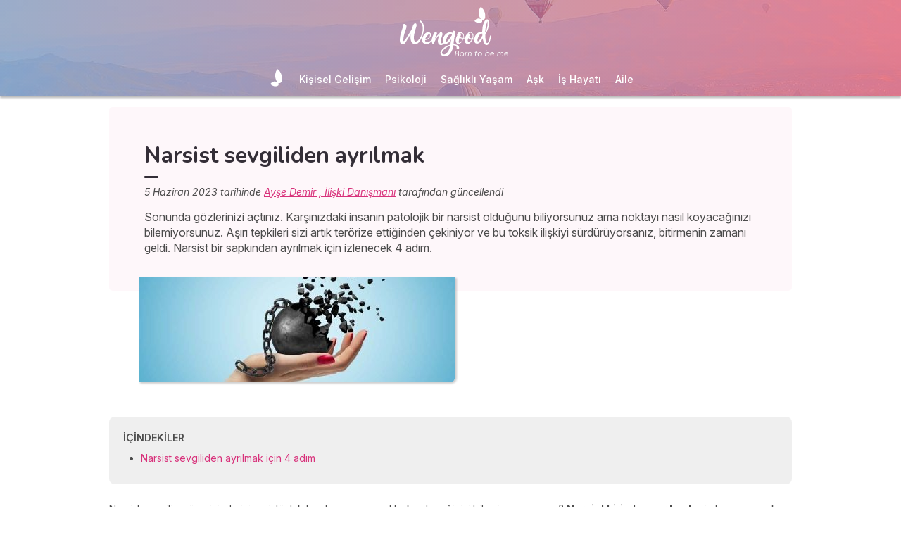

--- FILE ---
content_type: text/html; charset=utf-8
request_url: https://www.wengood.com/tr/ask/kavga-veya-ayrilik/art-narsist-sapkini-terketmek
body_size: 58154
content:
<!DOCTYPE html><html lang="tr" data-beasties-container><head>
  <meta charset="utf-8">
  <title>Narsist sevgiliden ayrılmak</title>
  <base href="/">
  <meta name="viewport" content="width=device-width, initial-scale=1, maximum-scale=1">
  <link rel="preconnect" href="https://googleads.g.doubleclick.net">
  <link rel="preconnect" href="https://www.googleadservices.com">
  <link rel="preconnect" href="https://www.google.fr">
  <link rel="preconnect" href="https://www.google.com">
  <link rel="preconnect" href="https://www.googletagmanager.com">
  <link rel="preconnect" href="https://static.astrocenter.fr">
  <link rel="preconnect" href="https://api.wengood.com">
  <link rel="preconnect" href="https://sentry-new.public.mybestpro.com">
  <!-- v0.1-1466-gaa7b2ed -->
  <script data-fix-consent-manager>
    window.wgDataLayer = window.wgDataLayer || [];
    window.cmp_datalayername = "wgDataLayer";
    window.dataLayer = window.wgDataLayer;
  </script><script data-tag-consent-manager type="text/javascript" data-cmp-ab="1" src="https://cdn.consentmanager.net/delivery/autoblocking/16d982e990c5.js" data-cmp-host="b.delivery.consentmanager.net" data-cmp-cdn="cdn.consentmanager.net" data-cmp-codesrc="1"></script>
  <script>
    (g=>{var h,a,k,p="The Google Maps JavaScript API",c="google",l="importLibrary",q="__ib__",m=document,b=window;b=b[c]||(b[c]={});var d=b.maps||(b.maps={}),r=new Set,e=new URLSearchParams,u=()=>h||(h=new Promise(async(f,n)=>{await (a=m.createElement("script"));e.set("libraries",[...r]+"");for(k in g)e.set(k.replace(/[A-Z]/g,t=>"_"+t[0].toLowerCase()),g[k]);e.set("callback",c+".maps."+q);a.src=`https://maps.${c}apis.com/maps/api/js?`+e;d[q]=f;a.onerror=()=>h=n(Error(p+" could not load."));a.nonce=m.querySelector("script[nonce]")?.nonce||"";m.head.append(a)}));d[l]?console.warn(p+" only loads once. Ignoring:",g):d[l]=(f,...n)=>r.add(f)&&u().then(()=>d[l](f,...n))})({
      key: "AIzaSyCUr-W5rg-qvHLOrVDtpSBgXSouTilgNLA",
      v: "weekly",
      // Use the 'v' parameter to indicate the version to use (weekly, beta, alpha, etc.).
      // Add other bootstrap parameters as needed, using camel case.
    });
  </script>
  <link rel="preload" href="https://fonts.googleapis.com/css2?family=Inter:ital,opsz,wght@0,14..32,100..900;1,14..32,100..900&amp;family=Nunito:ital,wght@0,200..1000;1,200..1000&amp;family=Caveat&amp;display=swap" as="style" onload="this.onload=null;this.rel='stylesheet'">
  <noscript>
    <link href="https://fonts.googleapis.com/css2?family=Inter:ital,opsz,wght@0,14..32,100..900;1,14..32,100..900&family=Nunito:ital,wght@0,200..1000;1,200..1000&family=Caveat&display=swap" rel="stylesheet" type="text/css">
  </noscript>
<style>:root{--bm-gutter-x:30px;--bm-gutter-y:0px}html,body{margin:0;padding:0;border:0;font-size:100%;font:inherit;vertical-align:baseline}body{line-height:1}*{box-sizing:border-box}:root{--primary-default:#e36da1;--secondary-default:#83ACDB;--gradient-left:131, 172, 219;--gradient-right:231, 108, 142;--text-color-default:#4c4c4c;--title-color-default:#90a9d5;--link-color-default:var(--primary-default);--color-success:#4CAF50;--color-error:#f44336;--transparent-background--default:227, 109, 161, .05}html,body{height:100%;margin:0;padding:0;scroll-behavior:smooth}html{font-size:62.5%}body{font-family:Inter,serif;font-size:1.4rem;line-height:1.4;color:var(--text-color-default)}:root{--gap:5px;--max-width:auto;--border-color:#d7d7d7;--border-radius:0;--background-color:#fff;--item-width:30%;--item-background-color:#fff;--item-radius:10px;--ds-color-primary:#9d49c9;--ds-color-secondary:#e1669e;--ds-color-tertiary:#3A5276;--ds-color-title:#342e37;--ds-color-grey-100:#1a1a1a;--ds-color-grey-300:#3c3c3c;--ds-color-grey-500:#565656;--ds-color-grey-600:#a6a6a6;--ds-color-grey-700:#7c7c7c;--ds-color-grey-900:#9a9a9a;--ds-icon-size:18px}html{font-size:62.5%;scroll-behavior:smooth}html body{font-family:Inter,serif;font-size:1.4rem;line-height:1.4;color:var(--text-color-default)}html body:not([class^=ds-margin-]):not(:last-of-type){margin-bottom:20px}html *{box-sizing:border-box}</style><style>:root{--bm-gutter-x: 30px;--bm-gutter-y: 0px}.container-fluid{width:100%;padding-right:calc(var(--bm-gutter-x) / 2);padding-left:calc(var(--bm-gutter-x) / 2);margin-right:auto;margin-left:auto}.row{display:flex;flex-wrap:wrap;margin-right:calc(-1 * var(--bm-gutter-x) / 2);margin-left:calc(-1 * var(--bm-gutter-x) / 2);margin-top:calc(-1 * var(--bm-gutter-y))}.row>*{flex-shrink:0;width:100%;max-width:100%;padding-right:calc(var(--bm-gutter-x) / 2);padding-left:calc(var(--bm-gutter-x) / 2);margin-top:var(--bm-gutter-y)}.col-12{flex:0 0 auto;width:100%}html,body,div,span,h1,h2,h3,h4,p,a,em,img,strong,b,u,ul,li,form,label,table,tbody,tr,td,article,details,footer,nav,summary,time{margin:0;padding:0;border:0;font-size:100%;font:inherit;vertical-align:baseline}article,details,footer,nav{display:block}body{line-height:1}ul{list-style:none}table{border-collapse:collapse;border-spacing:0}*{box-sizing:border-box}:root{--primary-default: #e36da1;--secondary-default: #83ACDB;--gradient-left: 131, 172, 219;--gradient-right: 231, 108, 142;--text-color-default: #4c4c4c;--title-color-default: #90a9d5;--link-color-default: var(--primary-default);--color-success: #4CAF50;--color-error: #f44336;--transparent-background--default: 227, 109, 161, .05}body.theme-wengood{--primary-default: #d8327b;--secondary-default: #83ACDB;--gradient-left: 131, 172, 219;--gradient-right: 231, 108, 142;--text-color-default: #4c4c4c;--title-color-default: #7795bc;--link-color-default: var(--primary-default);--cta-color: var(--primary-default);--transparent-background--default: 227, 109, 161, .05}html,body{height:100%;margin:0;padding:0;scroll-behavior:smooth}html .container-fluid,body .container-fluid{max-width:1000px}app-base{display:flex;flex-direction:column;height:100%}app-footer{margin-top:auto}@media screen and (max-width: 999px){app-main-nav+.container-fluid{padding-top:80px}}html{font-size:62.5%}body,body p{font-family:Inter,serif;font-size:1.4rem;line-height:1.4;color:var(--text-color-default)}h2,h3,h4{margin:30px 0 20px}h2:not(.no-after):after,h3:not(.no-after):after,h4:not(.no-after):after{content:"";display:block;margin:8px 0;width:20px;height:4px;border-radius:4px;background-color:var(--ds-color-title)}b,strong{font-weight:700}em{font-style:italic}a,a:hover{color:var(--primary-default);text-decoration:underline}a.btn,.btn{position:relative;padding:12px 30px;margin:10px auto;background-color:var(--cta-color);border-radius:50px;max-width:max-content;display:flex;align-items:center;justify-content:center;gap:10px;color:#fff;font-family:Inter,serif;font-size:clamp(1.4rem,3vw,1.6rem);font-weight:600;text-decoration:none;border:0;cursor:pointer;word-break:break-word}a.btn:after,.btn:after{content:"\21fe"}a.btn.btn-sm,.btn.btn-sm{padding:8px 54px 8px 28px}a.btn.btn-sm:after,.btn.btn-sm:after{right:28px;width:16px;font-size:16px}.text-center{text-align:center}button:disabled,input:disabled{opacity:.4;cursor:not-allowed;background-color:gray}form label,form .label{text-transform:uppercase;display:inline-block;font-size:1.1rem;font-weight:500;color:var(--ds-color-grey-500);margin-bottom:3px}form input:not([type=submit]):not([type=checkbox]):not([type=radio]){outline:none;background-color:#fff;width:100%;max-width:460px;display:block;border:1px solid #eaeaea;border-radius:5px;padding:10px;box-shadow:0 0 5px #0000001a;font-size:14px;color:var(--ds-color-grey-100)}form input:not([type=submit]):not([type=checkbox]):not([type=radio])::placeholder{color:var(--ds-color-grey-700);font-style:italic;font-size:13px}form input:not([type=submit]):not([type=checkbox]):not([type=radio])::-ms-input-placeholder{color:var(--ds-color-grey-700);font-style:italic;font-size:13px}:root{--gap: 5px;--max-width: auto;--border-color: #d7d7d7;--border-radius: 0;--background-color: #fff;--item-width: 30%;--item-background-color: #fff;--item-radius: 10px;--ds-color-primary: #9d49c9;--ds-color-secondary: #e1669e;--ds-color-tertiary: #3A5276;--ds-color-title: #342e37;--ds-color-grey-100: #1a1a1a;--ds-color-grey-300: #3c3c3c;--ds-color-grey-500: #565656;--ds-color-grey-600: #a6a6a6;--ds-color-grey-700: #7c7c7c;--ds-color-grey-900: #9a9a9a;--ds-icon-size: 18px}html{font-size:62.5%;scroll-behavior:smooth}html body,html body p{font-family:Inter,serif;font-size:1.4rem;line-height:1.4;color:var(--text-color-default)}html body:not([class^=ds-margin-]):not(:last-of-type),html body p:not([class^=ds-margin-]):not(:last-of-type){margin-bottom:20px}html *{box-sizing:border-box}.pointer{cursor:pointer}.ds-scroll-x{scrollbar-color:#d7d7d7 #fff;overflow-x:auto}h1,.ds-h2,h2,.ds-h3,h3,h4{font-family:Nunito,sans-serif;font-weight:700;line-height:1.2;color:var(--ds-color-title)}h1:after,.ds-h2:after,h2:after,.ds-h3:after,h3:after,h4:after{background-color:var(--ds-color-title)}h1{font-size:clamp(2.4rem,5vw,3.2rem);line-height:1.2;font-weight:700;margin-top:0;letter-spacing:-.2px}.ds-h2,h2{font-size:clamp(2rem,4vw,2.8rem)}.ds-h3,h3{font-size:clamp(1.8rem,4vw,2.3rem)}h4{font-size:clamp(1.6rem,4vw,2rem)}.ds-h2:after,.ds-h3:after{content:none}.ds-text{color:#565656;font-size:14px;font-weight:400;line-height:1.3}.ds-align-center{text-align:center}.ds-color-primary{color:var(--ds-color-primary)}.ds-color-secondary{color:var(--ds-color-secondary)}.ds-margin-m{margin-bottom:30px!important}.ds-margin-s{margin-bottom:20px!important}.ds-margin-xs{margin-bottom:10px!important}.ds-margin-xxs{margin-bottom:5px!important}.ds-margin-auto{margin-left:auto;margin-right:auto}.ds-padding-s{padding:20px}.ds-button{position:relative;overflow:hidden;display:block;width:fit-content;border:0;border-radius:50px;padding:12px 25px;background-color:#fff;text-align:center;font-weight:600;font-size:1.4rem;transition:all .2s;cursor:pointer}.ds-button,.ds-button:hover{color:var(--ds-color-primary);text-decoration:none}.ds-button:hover{box-shadow:0 1px 3px #0000004d}.ds-button.primary,.ds-button.primary:hover{background-color:var(--ds-color-primary);color:#fff}.ds-button.secondary,.ds-button.secondary:hover{border:1px solid}a,a:link,a:visited,a:hover{text-decoration:none}a:not([class]),a:link:not([class]),a:visited:not([class]),a:hover:not([class]){text-decoration:underline}.ds-flexbox{display:flex;gap:var(--gap)}.ds-flexbox.column{flex-direction:column}.ds-flexbox>*{min-width:initial}.ds-justify-content-safe{justify-content:safe center}.ds-justify-content-space-between{justify-content:space-between}.ds-align-items-center{align-items:center}.ds-flex-1{flex:1}.ds-display-block{display:block}.ds-img-circle{aspect-ratio:1;border-radius:50%;object-fit:cover;border:2px solid var(--ds-color-primary);box-shadow:#0000001a 0 2px 4px}.ds-container-border{max-width:var(--max-width);border:1px solid var(--border-color);border-radius:var(--border-radius);background-color:var(--background-color)}.ds-container-border:not([class*=ds-margin-]){margin-top:20px;margin-bottom:20px}.ds-container-border .ds-container-item{flex:0 0 auto;width:var(--item-width);max-width:260px;min-width:200px;background-color:var(--item-background-color);border-radius:var(--item-radius);box-shadow:0 2px 2px #00000026}.ds-container-border .ds-container-item.full-img img{border-radius:var(--item-radius);object-fit:cover;object-position:top;width:100%;max-height:120px}
</style><link rel="stylesheet" href="styles.b531bd3f1103ab86.css" media="print" onload="this.media='all'"><noscript><link rel="stylesheet" href="styles.b531bd3f1103ab86.css" media="all"></noscript><meta name="description" content="Toksik ilişkiler bağımlı ilişki türleri olduğundan ilişkiyi bitirmek göründüğünden daha zor hale gelir. En kısa zamanda bu işe nokta koyabilmek için tavsiyeler"><meta name="robots" content="archive,follow,index,snippet"><meta property="og:url" content="https://www.wengood.com/tr/ask/kavga-veya-ayrilik/art-narsist-sapkini-terketmek"><meta property="og:type" content="article"><meta property="og:title" content="Narsist sevgiliden ayrılmak"><meta property="og:description" content="Toksik ilişkiler bağımlı ilişki türleri olduğundan ilişkiyi bitirmek göründüğünden daha zor hale gelir. En kısa zamanda bu işe nokta koyabilmek için tavsiyeler"><meta property="og:locale" content="tr_TR"><meta name="p:domain_verify" content="daf0dfdc0abcc361bae9b5f22ac6b92c"><link rel="manifest" href="https://static.astrocenter.fr/17652963.68/img/publisher-front/manifest/manifest/www.wengood.com-tr_TR/manifest.json"><link rel="canonical" href="https://www.wengood.com/tr/ask/kavga-veya-ayrilik/art-narsist-sapkini-terketmek"><link rel="icon" type="image/x-icon" href="https://static.astrocenter.fr/17652963.68/img/publisher-front/favicons/favicons/www.wengood.com-tr_TR/favicon.ico"><link rel="apple-touch-icon" href="https://static.astrocenter.fr/17652963.68/img/publisher-front/favicons/favicons/www.wengood.com-tr_TR/apple-icon-57x57.png"><link rel="apple-touch-icon" href="https://static.astrocenter.fr/17652963.68/img/publisher-front/favicons/favicons/www.wengood.com-tr_TR/apple-icon-60x60.png"><link rel="apple-touch-icon" href="https://static.astrocenter.fr/17652963.68/img/publisher-front/favicons/favicons/www.wengood.com-tr_TR/apple-icon-72x72.png"><link rel="apple-touch-icon" href="https://static.astrocenter.fr/17652963.68/img/publisher-front/favicons/favicons/www.wengood.com-tr_TR/apple-icon-76x76.png"><link rel="apple-touch-icon" href="https://static.astrocenter.fr/17652963.68/img/publisher-front/favicons/favicons/www.wengood.com-tr_TR/apple-icon-114x114.png"><link rel="apple-touch-icon" href="https://static.astrocenter.fr/17652963.68/img/publisher-front/favicons/favicons/www.wengood.com-tr_TR/apple-icon-120x120.png"><link rel="apple-touch-icon" href="https://static.astrocenter.fr/17652963.68/img/publisher-front/favicons/favicons/www.wengood.com-tr_TR/apple-icon-144x144.png"><link rel="apple-touch-icon" href="https://static.astrocenter.fr/17652963.68/img/publisher-front/favicons/favicons/www.wengood.com-tr_TR/apple-icon-152x152.png"><link rel="apple-touch-icon" href="https://static.astrocenter.fr/17652963.68/img/publisher-front/favicons/favicons/www.wengood.com-tr_TR/apple-icon-180x180.png"><link rel="icon" type="image/png" href="https://static.astrocenter.fr/17652963.68/img/publisher-front/favicons/favicons/www.wengood.com-tr_TR/android-icon-36x36.png"><link rel="icon" type="image/png" href="https://static.astrocenter.fr/17652963.68/img/publisher-front/favicons/favicons/www.wengood.com-tr_TR/android-icon-48x48.png"><link rel="icon" type="image/png" href="https://static.astrocenter.fr/17652963.68/img/publisher-front/favicons/favicons/www.wengood.com-tr_TR/android-icon-72x72.png"><link rel="icon" type="image/png" href="https://static.astrocenter.fr/17652963.68/img/publisher-front/favicons/favicons/www.wengood.com-tr_TR/android-icon-96x96.png"><link rel="icon" type="image/png" href="https://static.astrocenter.fr/17652963.68/img/publisher-front/favicons/favicons/www.wengood.com-tr_TR/android-icon-144x144.png"><link rel="icon" type="image/png" href="https://static.astrocenter.fr/17652963.68/img/publisher-front/favicons/favicons/www.wengood.com-tr_TR/android-icon-192x192.png"><link rel="icon" type="image/png" href="https://static.astrocenter.fr/17652963.68/img/publisher-front/favicons/favicons/www.wengood.com-tr_TR/favicon-16x16.png"><link rel="icon" type="image/png" href="https://static.astrocenter.fr/17652963.68/img/publisher-front/favicons/favicons/www.wengood.com-tr_TR/favicon-32x32.png"><link rel="icon" type="image/png" href="https://static.astrocenter.fr/17652963.68/img/publisher-front/favicons/favicons/www.wengood.com-tr_TR/favicon-96x96.png"><!-- 29566820 / / 261c08bd98ef42ec2f17042eca7cb8f2d3ba88b2 --><script article-schema type="application/ld+json">{"@context":"http://schema.org","@type":"Article","author":{"@type":"Person","name":"Ayşe Demir , İlişki Danışmanı"},"url":"https://www.wengood.com/tr/biz-kimiz/iliski-terapisti-ayse-demir","dateModified":"2023-06-05T09:59:48+02:00","datePublished":"2023-06-05T00:00:00+02:00","dateCreated":"2023-06-05T00:00:00+02:00","publisher":{"@type":"Organization","name":"Wengood"},"headline":"Narsist sevgiliden ayrılmak","description":"Sonunda gözlerinizi açtınız. Karşınızdaki insanın patolojik bir narsist olduğunu biliyorsunuz ama noktayı nasıl koyacağınızı bilemiyorsunuz. Aşırı tepkileri sizi artık terörize ettiğinden çekiniyor ve bu toksik ilişkiyi sürdürüyorsanız, bitirmenin zamanı geldi. Narsist bir sapkından ayrılmak için izlenecek 4 adım.","image":{"@type":"ImageObject","url":"https://vss.astrocenter.fr/astrocenter/pictures/29113827-boulet-180x150.jpg","width":{"@type":"Distance","name":"180 px"},"height":{"@type":"Distance","name":"150 px"}}}</script><style ng-app-id="publisher-front">.pf-navigation[_ngcontent-publisher-front-c1703208311] {
  width: 100%;
  max-width: 1920px;
  margin: auto;
  top: 0;
  z-index: 99;
  position: relative;
  box-shadow: 0 2px 3px rgba(0, 0, 0, 0.3);
  background-position: top center;
  background-attachment: fixed;
  background-repeat: no-repeat;
  transition: border-radius 0.2s ease-out;
}
@media screen and (max-width: 999px) {
  .pf-navigation[_ngcontent-publisher-front-c1703208311] {
    position: fixed;
  }
}
@media screen and (min-width: 999px) {
  .pf-navigation.sticky[_ngcontent-publisher-front-c1703208311] {
    position: fixed;
    left: 50%;
    transform: translateX(-50%);
  }
  .pf-navigation.sticky[_ngcontent-publisher-front-c1703208311]   .header-introduction[_ngcontent-publisher-front-c1703208311] {
    display: none !important;
  }
}
@media screen and (min-width: 1920px) {
  .pf-navigation[_ngcontent-publisher-front-c1703208311]:not(:hover) {
    border-radius: 0 0 15px 15px;
  }
}
.pf-navigation[_ngcontent-publisher-front-c1703208311]   .container-fluid[_ngcontent-publisher-front-c1703208311] {
  max-width: 1100px;
  margin-left: auto;
  margin-right: auto;
}
@media screen and (max-width: 999px) {
  .pf-navigation[_ngcontent-publisher-front-c1703208311]   .container-fluid[_ngcontent-publisher-front-c1703208311]   .row[_ngcontent-publisher-front-c1703208311]   .col-12[_ngcontent-publisher-front-c1703208311] {
    padding-right: 0;
  }
}
.pf-navigation[_ngcontent-publisher-front-c1703208311]   .pf-navigation-main-container[_ngcontent-publisher-front-c1703208311] {
  display: flex;
  align-items: center;
  justify-content: center;
  flex-direction: column;
  gap: 2px;
}
.pf-navigation[_ngcontent-publisher-front-c1703208311]   .pf-navigation-main-container[_ngcontent-publisher-front-c1703208311]   .header-introduction[_ngcontent-publisher-front-c1703208311] {
  display: flex;
  justify-content: center;
  align-items: center;
  position: relative;
  width: 100%;
  padding-top: 10px;
}
@media screen and (max-width: 999px) {
  .pf-navigation[_ngcontent-publisher-front-c1703208311]   .pf-navigation-main-container[_ngcontent-publisher-front-c1703208311]   .header-introduction[_ngcontent-publisher-front-c1703208311] {
    margin-bottom: 0;
    padding-top: 5px;
    padding-bottom: 5px;
    justify-content: space-between;
  }
}
.pf-navigation[_ngcontent-publisher-front-c1703208311]   .pf-navigation-main-container[_ngcontent-publisher-front-c1703208311]   .header-introduction[_ngcontent-publisher-front-c1703208311]    > a[_ngcontent-publisher-front-c1703208311]   img[_ngcontent-publisher-front-c1703208311] {
  display: block;
  max-width: 100%;
  width: auto;
  height: 70px;
  padding-left: 10px;
}
@media screen and (max-width: 999px) {
  .pf-navigation[_ngcontent-publisher-front-c1703208311]   .pf-navigation-main-container[_ngcontent-publisher-front-c1703208311]   .header-introduction[_ngcontent-publisher-front-c1703208311]    > a[_ngcontent-publisher-front-c1703208311]   img[_ngcontent-publisher-front-c1703208311] {
    height: 55px;
    padding-left: 0;
  }
}
.pf-navigation[_ngcontent-publisher-front-c1703208311]   .pf-navigation-main-container[_ngcontent-publisher-front-c1703208311]   .header-introduction[_ngcontent-publisher-front-c1703208311]   .icons[_ngcontent-publisher-front-c1703208311] {
  flex-shrink: 0;
  align-items: center;
  justify-content: center;
  display: none;
}
@media screen and (max-width: 999px) {
  .pf-navigation[_ngcontent-publisher-front-c1703208311]   .pf-navigation-main-container[_ngcontent-publisher-front-c1703208311]   .header-introduction[_ngcontent-publisher-front-c1703208311]   .icons[_ngcontent-publisher-front-c1703208311] {
    display: flex;
  }
}
.pf-navigation[_ngcontent-publisher-front-c1703208311]   .pf-navigation-main-container[_ngcontent-publisher-front-c1703208311]   .header-introduction[_ngcontent-publisher-front-c1703208311]   .icons[_ngcontent-publisher-front-c1703208311]   .pf-navigation-icons-menu[_ngcontent-publisher-front-c1703208311] {
  display: flex;
  gap: 10px;
}
.pf-navigation[_ngcontent-publisher-front-c1703208311]   .pf-navigation-main-container[_ngcontent-publisher-front-c1703208311]   .header-introduction[_ngcontent-publisher-front-c1703208311]   .icons[_ngcontent-publisher-front-c1703208311]   .pf-navigation-icons-menu[_ngcontent-publisher-front-c1703208311]   li[_ngcontent-publisher-front-c1703208311]   a[_ngcontent-publisher-front-c1703208311] {
  padding: 10px 5px;
  display: block;
}
.pf-navigation[_ngcontent-publisher-front-c1703208311]   .pf-navigation-main-container[_ngcontent-publisher-front-c1703208311]   .header-introduction[_ngcontent-publisher-front-c1703208311]   .icons[_ngcontent-publisher-front-c1703208311]   .pf-navigation-icons-menu[_ngcontent-publisher-front-c1703208311]   li[_ngcontent-publisher-front-c1703208311]   a[_ngcontent-publisher-front-c1703208311]   svg[_ngcontent-publisher-front-c1703208311] {
  display: block;
  height: 18px;
  width: 18px;
  color: #fff;
}
@media screen and (max-width: 340px) {
  .pf-navigation[_ngcontent-publisher-front-c1703208311]   .pf-navigation-main-container[_ngcontent-publisher-front-c1703208311]   .header-introduction[_ngcontent-publisher-front-c1703208311]   .icons[_ngcontent-publisher-front-c1703208311]   .pf-navigation-icons-menu[_ngcontent-publisher-front-c1703208311]   li[_ngcontent-publisher-front-c1703208311]   a[_ngcontent-publisher-front-c1703208311]   svg[_ngcontent-publisher-front-c1703208311] {
    height: 15px;
    width: 15px;
  }
}
.pf-navigation[_ngcontent-publisher-front-c1703208311]   .pf-navigation-main-container[_ngcontent-publisher-front-c1703208311]   .header-introduction[_ngcontent-publisher-front-c1703208311]   .icons[_ngcontent-publisher-front-c1703208311]   .burger-icon[_ngcontent-publisher-front-c1703208311] {
  display: none;
  position: relative;
  padding: 20px 15px 20px 10px;
}
@media screen and (max-width: 999px) {
  .pf-navigation[_ngcontent-publisher-front-c1703208311]   .pf-navigation-main-container[_ngcontent-publisher-front-c1703208311]   .header-introduction[_ngcontent-publisher-front-c1703208311]   .icons[_ngcontent-publisher-front-c1703208311]   .burger-icon[_ngcontent-publisher-front-c1703208311] {
    display: block;
  }
}
.pf-navigation[_ngcontent-publisher-front-c1703208311]   .pf-navigation-main-container[_ngcontent-publisher-front-c1703208311]   .header-introduction[_ngcontent-publisher-front-c1703208311]   .icons[_ngcontent-publisher-front-c1703208311]   .burger-icon[_ngcontent-publisher-front-c1703208311]:hover {
  cursor: pointer;
}
.pf-navigation[_ngcontent-publisher-front-c1703208311]   .pf-navigation-main-container[_ngcontent-publisher-front-c1703208311]   .header-introduction[_ngcontent-publisher-front-c1703208311]   .icons[_ngcontent-publisher-front-c1703208311]   .burger-icon[_ngcontent-publisher-front-c1703208311]   span[_ngcontent-publisher-front-c1703208311] {
  display: block;
  width: 20px;
  height: 2px;
  border-radius: 10px;
  background-color: #fff;
  margin-bottom: 4px;
}
.pf-navigation[_ngcontent-publisher-front-c1703208311]   .pf-navigation-main-container[_ngcontent-publisher-front-c1703208311]   .header-introduction[_ngcontent-publisher-front-c1703208311]   .icons[_ngcontent-publisher-front-c1703208311]   .burger-icon[_ngcontent-publisher-front-c1703208311]   span[_ngcontent-publisher-front-c1703208311]:last-child {
  margin-bottom: 0;
}
.pf-navigation[_ngcontent-publisher-front-c1703208311]   .pf-navigation-main-container[_ngcontent-publisher-front-c1703208311]   .header-introduction[_ngcontent-publisher-front-c1703208311]   .cta-phone-call[_ngcontent-publisher-front-c1703208311] {
  position: absolute;
  right: 0;
  top: 50%;
  transform: translateY(-50%);
  display: block;
  max-width: 300px;
}
@media screen and (max-width: 999px) {
  .pf-navigation[_ngcontent-publisher-front-c1703208311]   .pf-navigation-main-container[_ngcontent-publisher-front-c1703208311]   .header-introduction[_ngcontent-publisher-front-c1703208311]   .cta-phone-call[_ngcontent-publisher-front-c1703208311] {
    display: none;
  }
}
.pf-navigation[_ngcontent-publisher-front-c1703208311]   .pf-navigation-main-container[_ngcontent-publisher-front-c1703208311]   .header-introduction[_ngcontent-publisher-front-c1703208311]   .cta-phone-call[_ngcontent-publisher-front-c1703208311]   a[_ngcontent-publisher-front-c1703208311] {
  display: flex;
  align-items: center;
  padding: 10px 15px;
  border-radius: 6px;
  background-color: rgba(255, 255, 255, 0.15);
  text-decoration: none;
  color: #fff;
  font-size: 13px;
}
.pf-navigation[_ngcontent-publisher-front-c1703208311]   .pf-navigation-main-container[_ngcontent-publisher-front-c1703208311]   .header-introduction[_ngcontent-publisher-front-c1703208311]   .cta-phone-call[_ngcontent-publisher-front-c1703208311]   a[_ngcontent-publisher-front-c1703208311]:hover {
  background-color: rgba(255, 255, 255, 0.2);
}
.pf-navigation[_ngcontent-publisher-front-c1703208311]   .pf-navigation-main-container[_ngcontent-publisher-front-c1703208311]   .header-introduction[_ngcontent-publisher-front-c1703208311]   .cta-phone-call[_ngcontent-publisher-front-c1703208311]   a[_ngcontent-publisher-front-c1703208311]   svg[_ngcontent-publisher-front-c1703208311] {
  margin-right: 12px;
  width: 20px;
  height: 20px;
  flex-shrink: 0;
  color: #fff;
}
.pf-navigation[_ngcontent-publisher-front-c1703208311]   .pf-navigation-main-container[_ngcontent-publisher-front-c1703208311]    > div[_ngcontent-publisher-front-c1703208311] {
  width: 100%;
}
.pf-navigation[_ngcontent-publisher-front-c1703208311]   .pf-navigation-main-container[_ngcontent-publisher-front-c1703208311]    > div[_ngcontent-publisher-front-c1703208311]   nav[_ngcontent-publisher-front-c1703208311] {
  width: 100%;
}
.pf-navigation[_ngcontent-publisher-front-c1703208311]   .pf-navigation-main-container[_ngcontent-publisher-front-c1703208311]    > div[_ngcontent-publisher-front-c1703208311]   nav.pf-navigation-desktop-menu[_ngcontent-publisher-front-c1703208311] {
  display: flex;
  align-items: stretch;
  justify-content: center;
  flex-direction: column;
}
@media screen and (max-width: 999px) {
  .pf-navigation[_ngcontent-publisher-front-c1703208311]   .pf-navigation-main-container[_ngcontent-publisher-front-c1703208311]    > div[_ngcontent-publisher-front-c1703208311]   nav.pf-navigation-desktop-menu[_ngcontent-publisher-front-c1703208311] {
    display: none;
  }
}
.pf-navigation[_ngcontent-publisher-front-c1703208311]   .pf-navigation-main-container[_ngcontent-publisher-front-c1703208311]    > div[_ngcontent-publisher-front-c1703208311]   nav.pf-navigation-desktop-menu[_ngcontent-publisher-front-c1703208311]    > ul[_ngcontent-publisher-front-c1703208311] {
  display: flex;
  align-items: flex-end;
  justify-content: center;
  gap: 5px 8px;
  margin: 8px 0 0;
}
.pf-navigation[_ngcontent-publisher-front-c1703208311]   .pf-navigation-main-container[_ngcontent-publisher-front-c1703208311]    > div[_ngcontent-publisher-front-c1703208311]   nav.pf-navigation-desktop-menu[_ngcontent-publisher-front-c1703208311]    > ul[_ngcontent-publisher-front-c1703208311]    > li[_ngcontent-publisher-front-c1703208311] {
  transition: all ease-in-out 0.2s;
  border-radius: 22px;
}
.pf-navigation[_ngcontent-publisher-front-c1703208311]   .pf-navigation-main-container[_ngcontent-publisher-front-c1703208311]    > div[_ngcontent-publisher-front-c1703208311]   nav.pf-navigation-desktop-menu[_ngcontent-publisher-front-c1703208311]    > ul[_ngcontent-publisher-front-c1703208311]    > li[_ngcontent-publisher-front-c1703208311]:first-child {
  filter: brightness(0) invert(1);
}
.pf-navigation[_ngcontent-publisher-front-c1703208311]   .pf-navigation-main-container[_ngcontent-publisher-front-c1703208311]    > div[_ngcontent-publisher-front-c1703208311]   nav.pf-navigation-desktop-menu[_ngcontent-publisher-front-c1703208311]    > ul[_ngcontent-publisher-front-c1703208311]    > li[_ngcontent-publisher-front-c1703208311]:first-child   a[_ngcontent-publisher-front-c1703208311] {
  padding: 10px;
}
.pf-navigation[_ngcontent-publisher-front-c1703208311]   .pf-navigation-main-container[_ngcontent-publisher-front-c1703208311]    > div[_ngcontent-publisher-front-c1703208311]   nav.pf-navigation-desktop-menu[_ngcontent-publisher-front-c1703208311]    > ul[_ngcontent-publisher-front-c1703208311]    > li[_ngcontent-publisher-front-c1703208311]:first-child   a[_ngcontent-publisher-front-c1703208311]   img[_ngcontent-publisher-front-c1703208311] {
  height: 25px;
}
.pf-navigation[_ngcontent-publisher-front-c1703208311]   .pf-navigation-main-container[_ngcontent-publisher-front-c1703208311]    > div[_ngcontent-publisher-front-c1703208311]   nav.pf-navigation-desktop-menu[_ngcontent-publisher-front-c1703208311]    > ul[_ngcontent-publisher-front-c1703208311]    > li[_ngcontent-publisher-front-c1703208311]:first-child:hover, .pf-navigation[_ngcontent-publisher-front-c1703208311]   .pf-navigation-main-container[_ngcontent-publisher-front-c1703208311]    > div[_ngcontent-publisher-front-c1703208311]   nav.pf-navigation-desktop-menu[_ngcontent-publisher-front-c1703208311]    > ul[_ngcontent-publisher-front-c1703208311]    > li[_ngcontent-publisher-front-c1703208311]:last-child:hover {
  transform: scale(1.3);
}
.pf-navigation[_ngcontent-publisher-front-c1703208311]   .pf-navigation-main-container[_ngcontent-publisher-front-c1703208311]    > div[_ngcontent-publisher-front-c1703208311]   nav.pf-navigation-desktop-menu[_ngcontent-publisher-front-c1703208311]    > ul[_ngcontent-publisher-front-c1703208311]    > li[_ngcontent-publisher-front-c1703208311]:hover    > .sub-nav[_ngcontent-publisher-front-c1703208311] {
  max-height: 100px;
  padding: 5px 10px 10px;
}
.pf-navigation[_ngcontent-publisher-front-c1703208311]   .pf-navigation-main-container[_ngcontent-publisher-front-c1703208311]    > div[_ngcontent-publisher-front-c1703208311]   nav.pf-navigation-desktop-menu[_ngcontent-publisher-front-c1703208311]    > ul[_ngcontent-publisher-front-c1703208311]    > li[_ngcontent-publisher-front-c1703208311]:hover    > .sub-nav[_ngcontent-publisher-front-c1703208311]    > *[_ngcontent-publisher-front-c1703208311] {
  opacity: 1;
}
.pf-navigation[_ngcontent-publisher-front-c1703208311]   .pf-navigation-main-container[_ngcontent-publisher-front-c1703208311]    > div[_ngcontent-publisher-front-c1703208311]   nav.pf-navigation-desktop-menu[_ngcontent-publisher-front-c1703208311]    > ul[_ngcontent-publisher-front-c1703208311]    > li.active[_ngcontent-publisher-front-c1703208311]:not(:first-child):not(:last-child), .pf-navigation[_ngcontent-publisher-front-c1703208311]   .pf-navigation-main-container[_ngcontent-publisher-front-c1703208311]    > div[_ngcontent-publisher-front-c1703208311]   nav.pf-navigation-desktop-menu[_ngcontent-publisher-front-c1703208311]    > ul[_ngcontent-publisher-front-c1703208311]    > li[_ngcontent-publisher-front-c1703208311]:hover:not(:first-child):not(:last-child) {
  box-shadow: 0 -10px 12px -8px rgb(255, 255, 255);
}
.pf-navigation[_ngcontent-publisher-front-c1703208311]   .pf-navigation-main-container[_ngcontent-publisher-front-c1703208311]    > div[_ngcontent-publisher-front-c1703208311]   nav.pf-navigation-desktop-menu[_ngcontent-publisher-front-c1703208311]    > ul[_ngcontent-publisher-front-c1703208311]    > li[_ngcontent-publisher-front-c1703208311]    > a[_ngcontent-publisher-front-c1703208311] {
  color: #fff;
  font-weight: 500;
  text-decoration: none;
  text-align: center;
  display: block;
  padding: 12px 10px 15px;
}
.pf-navigation[_ngcontent-publisher-front-c1703208311]   .pf-navigation-main-container[_ngcontent-publisher-front-c1703208311]    > div[_ngcontent-publisher-front-c1703208311]   nav.pf-navigation-desktop-menu[_ngcontent-publisher-front-c1703208311]    > ul[_ngcontent-publisher-front-c1703208311]    > li[_ngcontent-publisher-front-c1703208311]   .sub-nav[_ngcontent-publisher-front-c1703208311] {
  display: flex;
  position: absolute;
  z-index: 10;
  width: 100%;
  max-height: 0;
  overflow: hidden;
  transition: all 0.2s ease-in-out;
  left: 0;
  align-items: center;
  justify-content: center;
  background-color: #fff;
  box-shadow: 0 6px 6px rgba(0, 0, 0, 0.2);
  border-radius: 0 0 10px 10px;
  background-position: top center;
  background-attachment: fixed;
  background-repeat: no-repeat;
}
.pf-navigation[_ngcontent-publisher-front-c1703208311]   .pf-navigation-main-container[_ngcontent-publisher-front-c1703208311]    > div[_ngcontent-publisher-front-c1703208311]   nav.pf-navigation-desktop-menu[_ngcontent-publisher-front-c1703208311]    > ul[_ngcontent-publisher-front-c1703208311]    > li[_ngcontent-publisher-front-c1703208311]   .sub-nav[_ngcontent-publisher-front-c1703208311]   ul[_ngcontent-publisher-front-c1703208311] {
  opacity: 0;
  transition: opacity 0.25s ease-in;
  padding: 10px 20px;
  background-color: rgba(255, 255, 255, 0.15);
  border-radius: 50px;
  width: fit-content;
  max-width: 1100px;
  display: flex;
  flex-wrap: wrap;
  align-items: center;
  justify-content: center;
  gap: 15px 10px;
}
.pf-navigation[_ngcontent-publisher-front-c1703208311]   .pf-navigation-main-container[_ngcontent-publisher-front-c1703208311]    > div[_ngcontent-publisher-front-c1703208311]   nav.pf-navigation-desktop-menu[_ngcontent-publisher-front-c1703208311]    > ul[_ngcontent-publisher-front-c1703208311]    > li[_ngcontent-publisher-front-c1703208311]   .sub-nav[_ngcontent-publisher-front-c1703208311]   ul[_ngcontent-publisher-front-c1703208311]   li[_ngcontent-publisher-front-c1703208311]   a[_ngcontent-publisher-front-c1703208311] {
  color: #fff;
  font-weight: 600;
  text-decoration: none;
  text-align: center;
  padding: 10px;
}
@keyframes _ngcontent-publisher-front-c1703208311_rotateX {
  0% {
    opacity: 0;
    transform: rotateX(-90deg);
  }
  50% {
    transform: rotateX(-20deg);
  }
  100% {
    opacity: 1;
    transform: rotateX(0deg);
  }
}
.pf-navigation[_ngcontent-publisher-front-c1703208311]   .pf-navigation-main-container[_ngcontent-publisher-front-c1703208311]    > div[_ngcontent-publisher-front-c1703208311]   nav.pf-navigation-mobile-menu[_ngcontent-publisher-front-c1703208311] {
  opacity: 0;
  position: fixed;
  left: 100vw;
  width: 0;
  height: 100vh;
  background: #f1f1f1;
  overflow-y: scroll;
  transition: all 0.2s;
  z-index: 99;
}
.pf-navigation[_ngcontent-publisher-front-c1703208311]   .pf-navigation-main-container[_ngcontent-publisher-front-c1703208311]    > div[_ngcontent-publisher-front-c1703208311]   nav.pf-navigation-mobile-menu.open[_ngcontent-publisher-front-c1703208311] {
  opacity: 1;
  width: 100vw;
  left: 0;
}
.pf-navigation[_ngcontent-publisher-front-c1703208311]   .pf-navigation-main-container[_ngcontent-publisher-front-c1703208311]    > div[_ngcontent-publisher-front-c1703208311]   nav.pf-navigation-mobile-menu[_ngcontent-publisher-front-c1703208311]   .close-menu-icon[_ngcontent-publisher-front-c1703208311] {
  display: flex;
  justify-content: flex-end;
  align-items: center;
  height: 58px;
  padding: 0 15px;
}
.pf-navigation[_ngcontent-publisher-front-c1703208311]   .pf-navigation-main-container[_ngcontent-publisher-front-c1703208311]    > div[_ngcontent-publisher-front-c1703208311]   nav.pf-navigation-mobile-menu[_ngcontent-publisher-front-c1703208311]   .close-menu-icon[_ngcontent-publisher-front-c1703208311]    > div[_ngcontent-publisher-front-c1703208311] {
  position: relative;
  width: 20px;
  height: 20px;
}
.pf-navigation[_ngcontent-publisher-front-c1703208311]   .pf-navigation-main-container[_ngcontent-publisher-front-c1703208311]    > div[_ngcontent-publisher-front-c1703208311]   nav.pf-navigation-mobile-menu[_ngcontent-publisher-front-c1703208311]   .close-menu-icon[_ngcontent-publisher-front-c1703208311]    > div[_ngcontent-publisher-front-c1703208311]   span[_ngcontent-publisher-front-c1703208311] {
  display: block;
  width: 20px;
  height: 2px;
  border-radius: 10px;
  background-color: var(--primary-default);
  margin-bottom: 3px;
  position: absolute;
  top: 50%;
  left: 50%;
}
.pf-navigation[_ngcontent-publisher-front-c1703208311]   .pf-navigation-main-container[_ngcontent-publisher-front-c1703208311]    > div[_ngcontent-publisher-front-c1703208311]   nav.pf-navigation-mobile-menu[_ngcontent-publisher-front-c1703208311]   .close-menu-icon[_ngcontent-publisher-front-c1703208311]    > div[_ngcontent-publisher-front-c1703208311]   span[_ngcontent-publisher-front-c1703208311]:first-child {
  transform: translate(-50%, -50%) rotate(45deg);
}
.pf-navigation[_ngcontent-publisher-front-c1703208311]   .pf-navigation-main-container[_ngcontent-publisher-front-c1703208311]    > div[_ngcontent-publisher-front-c1703208311]   nav.pf-navigation-mobile-menu[_ngcontent-publisher-front-c1703208311]   .close-menu-icon[_ngcontent-publisher-front-c1703208311]    > div[_ngcontent-publisher-front-c1703208311]   span[_ngcontent-publisher-front-c1703208311]:last-child {
  transform: translate(-50%, -50%) rotate(-45deg);
}
.pf-navigation[_ngcontent-publisher-front-c1703208311]   .pf-navigation-main-container[_ngcontent-publisher-front-c1703208311]    > div[_ngcontent-publisher-front-c1703208311]   nav.pf-navigation-mobile-menu[_ngcontent-publisher-front-c1703208311]   .close-menu-icon[_ngcontent-publisher-front-c1703208311]    > div[_ngcontent-publisher-front-c1703208311]   span[_ngcontent-publisher-front-c1703208311]:hover {
  cursor: pointer;
}
.pf-navigation[_ngcontent-publisher-front-c1703208311]   .pf-navigation-main-container[_ngcontent-publisher-front-c1703208311]    > div[_ngcontent-publisher-front-c1703208311]   nav.pf-navigation-mobile-menu[_ngcontent-publisher-front-c1703208311]   ul[_ngcontent-publisher-front-c1703208311]   li[_ngcontent-publisher-front-c1703208311] {
  position: relative;
}
.pf-navigation[_ngcontent-publisher-front-c1703208311]   .pf-navigation-main-container[_ngcontent-publisher-front-c1703208311]    > div[_ngcontent-publisher-front-c1703208311]   nav.pf-navigation-mobile-menu[_ngcontent-publisher-front-c1703208311]   ul[_ngcontent-publisher-front-c1703208311]   li[_ngcontent-publisher-front-c1703208311]   a[_ngcontent-publisher-front-c1703208311] {
  padding: 12px 15px;
  display: block;
  text-decoration: none;
  flex: 1;
  color: var(--text-color-default);
}
.pf-navigation[_ngcontent-publisher-front-c1703208311]   .pf-navigation-main-container[_ngcontent-publisher-front-c1703208311]    > div[_ngcontent-publisher-front-c1703208311]   nav.pf-navigation-mobile-menu[_ngcontent-publisher-front-c1703208311]   ul[_ngcontent-publisher-front-c1703208311]   li[_ngcontent-publisher-front-c1703208311]   a.active[_ngcontent-publisher-front-c1703208311]:before {
  content: "";
  display: block;
  width: 5px;
  height: 45px;
  background-color: var(--primary-default);
  position: absolute;
  top: 0;
  left: 0;
}
.pf-navigation[_ngcontent-publisher-front-c1703208311]   .pf-navigation-main-container[_ngcontent-publisher-front-c1703208311]    > div[_ngcontent-publisher-front-c1703208311]   nav.pf-navigation-mobile-menu[_ngcontent-publisher-front-c1703208311]    > ul[_ngcontent-publisher-front-c1703208311]    > li[_ngcontent-publisher-front-c1703208311]    > div[_ngcontent-publisher-front-c1703208311]:first-child {
  display: flex;
  align-items: center;
  justify-content: space-between;
  border-top: 1px solid #dfdfdf;
}
.pf-navigation[_ngcontent-publisher-front-c1703208311]   .pf-navigation-main-container[_ngcontent-publisher-front-c1703208311]    > div[_ngcontent-publisher-front-c1703208311]   nav.pf-navigation-mobile-menu[_ngcontent-publisher-front-c1703208311]    > ul[_ngcontent-publisher-front-c1703208311]    > li[_ngcontent-publisher-front-c1703208311]    > div[_ngcontent-publisher-front-c1703208311]:first-child    > div[_ngcontent-publisher-front-c1703208311] {
  padding: 10px 15px;
}
.pf-navigation[_ngcontent-publisher-front-c1703208311]   .pf-navigation-main-container[_ngcontent-publisher-front-c1703208311]    > div[_ngcontent-publisher-front-c1703208311]   nav.pf-navigation-mobile-menu[_ngcontent-publisher-front-c1703208311]    > ul[_ngcontent-publisher-front-c1703208311]    > li[_ngcontent-publisher-front-c1703208311]    > div[_ngcontent-publisher-front-c1703208311]:first-child    > div[_ngcontent-publisher-front-c1703208311]    > div[_ngcontent-publisher-front-c1703208311] {
  border-radius: 50px;
  border: 1px solid var(--primary-default);
  width: 15px;
  height: 15px;
  position: relative;
  padding: 10px;
  margin-left: 15px;
}
.pf-navigation[_ngcontent-publisher-front-c1703208311]   .pf-navigation-main-container[_ngcontent-publisher-front-c1703208311]    > div[_ngcontent-publisher-front-c1703208311]   nav.pf-navigation-mobile-menu[_ngcontent-publisher-front-c1703208311]    > ul[_ngcontent-publisher-front-c1703208311]    > li[_ngcontent-publisher-front-c1703208311]    > div[_ngcontent-publisher-front-c1703208311]:first-child    > div[_ngcontent-publisher-front-c1703208311]    > div[_ngcontent-publisher-front-c1703208311]   span[_ngcontent-publisher-front-c1703208311] {
  display: block;
  width: 15px;
  height: 1px;
  background-color: var(--primary-default);
  position: absolute;
  top: 50%;
  left: 50%;
  transition: all 0.2s;
}
.pf-navigation[_ngcontent-publisher-front-c1703208311]   .pf-navigation-main-container[_ngcontent-publisher-front-c1703208311]    > div[_ngcontent-publisher-front-c1703208311]   nav.pf-navigation-mobile-menu[_ngcontent-publisher-front-c1703208311]    > ul[_ngcontent-publisher-front-c1703208311]    > li[_ngcontent-publisher-front-c1703208311]    > div[_ngcontent-publisher-front-c1703208311]:first-child    > div[_ngcontent-publisher-front-c1703208311]    > div[_ngcontent-publisher-front-c1703208311]   span[_ngcontent-publisher-front-c1703208311]:first-child {
  transform: translate(-50%, -50%) rotate(90deg);
}
.pf-navigation[_ngcontent-publisher-front-c1703208311]   .pf-navigation-main-container[_ngcontent-publisher-front-c1703208311]    > div[_ngcontent-publisher-front-c1703208311]   nav.pf-navigation-mobile-menu[_ngcontent-publisher-front-c1703208311]    > ul[_ngcontent-publisher-front-c1703208311]    > li[_ngcontent-publisher-front-c1703208311]    > div[_ngcontent-publisher-front-c1703208311]:first-child    > div[_ngcontent-publisher-front-c1703208311]    > div[_ngcontent-publisher-front-c1703208311]   span[_ngcontent-publisher-front-c1703208311]:last-child {
  transform: translate(-50%, -50%);
}
.pf-navigation[_ngcontent-publisher-front-c1703208311]   .pf-navigation-main-container[_ngcontent-publisher-front-c1703208311]    > div[_ngcontent-publisher-front-c1703208311]   nav.pf-navigation-mobile-menu[_ngcontent-publisher-front-c1703208311]    > ul[_ngcontent-publisher-front-c1703208311]    > li[_ngcontent-publisher-front-c1703208311]    > div[_ngcontent-publisher-front-c1703208311]:first-child    > div[_ngcontent-publisher-front-c1703208311]    > div[_ngcontent-publisher-front-c1703208311]   span.opened[_ngcontent-publisher-front-c1703208311] {
  transform: translate(-50%, -50%) rotate(0deg);
}
.pf-navigation[_ngcontent-publisher-front-c1703208311]   .pf-navigation-main-container[_ngcontent-publisher-front-c1703208311]    > div[_ngcontent-publisher-front-c1703208311]   nav.pf-navigation-mobile-menu[_ngcontent-publisher-front-c1703208311]    > ul[_ngcontent-publisher-front-c1703208311]    > li[_ngcontent-publisher-front-c1703208311]   ul[_ngcontent-publisher-front-c1703208311] {
  background-color: #fff;
  height: 0;
  overflow: hidden;
  transition: all 0.3s;
}
.pf-navigation[_ngcontent-publisher-front-c1703208311]   .pf-navigation-main-container[_ngcontent-publisher-front-c1703208311]    > div[_ngcontent-publisher-front-c1703208311]   nav.pf-navigation-mobile-menu[_ngcontent-publisher-front-c1703208311]    > ul[_ngcontent-publisher-front-c1703208311]    > li[_ngcontent-publisher-front-c1703208311]   ul.opened[_ngcontent-publisher-front-c1703208311] {
  height: auto;
}
.pf-navigation[_ngcontent-publisher-front-c1703208311]   .pf-navigation-main-container[_ngcontent-publisher-front-c1703208311]    > div[_ngcontent-publisher-front-c1703208311]   nav.pf-navigation-mobile-menu[_ngcontent-publisher-front-c1703208311]    > ul[_ngcontent-publisher-front-c1703208311]    > li[_ngcontent-publisher-front-c1703208311]   ul[_ngcontent-publisher-front-c1703208311]   li[_ngcontent-publisher-front-c1703208311] {
  padding-left: 20px;
}
.pf-navigation[_ngcontent-publisher-front-c1703208311]   .pf-navigation-main-container[_ngcontent-publisher-front-c1703208311]    > div[_ngcontent-publisher-front-c1703208311]   nav.pf-navigation-mobile-menu[_ngcontent-publisher-front-c1703208311]   .cta-phone-call[_ngcontent-publisher-front-c1703208311] {
  padding: 0 15px;
  margin: 10px auto;
  max-width: 400px;
  width: 100%;
  display: flex;
  justify-content: center;
}
.pf-navigation[_ngcontent-publisher-front-c1703208311]   .pf-navigation-main-container[_ngcontent-publisher-front-c1703208311]    > div[_ngcontent-publisher-front-c1703208311]   nav.pf-navigation-mobile-menu[_ngcontent-publisher-front-c1703208311]   .cta-phone-call[_ngcontent-publisher-front-c1703208311]   a[_ngcontent-publisher-front-c1703208311] {
  flex-grow: 1;
  display: flex;
  align-items: center;
  justify-content: center;
  padding: 10px 14px;
  border-radius: 6px;
  background-color: rgba(157, 73, 201, 0.1882352941);
  text-decoration: none;
  color: #252525;
}
.pf-navigation[_ngcontent-publisher-front-c1703208311]   .pf-navigation-main-container[_ngcontent-publisher-front-c1703208311]    > div[_ngcontent-publisher-front-c1703208311]   nav.pf-navigation-mobile-menu[_ngcontent-publisher-front-c1703208311]   .cta-phone-call[_ngcontent-publisher-front-c1703208311]   a[_ngcontent-publisher-front-c1703208311]   svg[_ngcontent-publisher-front-c1703208311] {
  margin-right: 12px;
  width: 20px;
  height: 20px;
  flex-shrink: 0;
  filter: brightness(0.5);
}
.pf-navigation[_ngcontent-publisher-front-c1703208311]   .pf-navigation-main-container[_ngcontent-publisher-front-c1703208311]    > div[_ngcontent-publisher-front-c1703208311]   nav.pf-navigation-mobile-menu[_ngcontent-publisher-front-c1703208311]   .cta-phone-call[_ngcontent-publisher-front-c1703208311]   a[_ngcontent-publisher-front-c1703208311]   div[_ngcontent-publisher-front-c1703208311] {
  color: var(--text-color-default);
  text-align: center;
  line-height: 1.2;
}
.pf-navigation[_ngcontent-publisher-front-c1703208311]   .pf-navigation-main-container[_ngcontent-publisher-front-c1703208311]    > div[_ngcontent-publisher-front-c1703208311]   nav.pf-navigation-mobile-menu[_ngcontent-publisher-front-c1703208311]   .cta-phone-call[_ngcontent-publisher-front-c1703208311]   a[_ngcontent-publisher-front-c1703208311]   div[_ngcontent-publisher-front-c1703208311]   span[_ngcontent-publisher-front-c1703208311] {
  display: block;
  text-decoration: underline;
}</style><style ng-app-id="publisher-front">footer[_ngcontent-publisher-front-c956405797] {
  margin: 40px 0 0;
  padding: 40px 20px 110px;
  background-color: #f1f1f1;
}
@media (width >= 1000px) {
  footer[_ngcontent-publisher-front-c956405797] {
    padding: 40px 20px;
  }
}
footer[_ngcontent-publisher-front-c956405797], footer[_ngcontent-publisher-front-c956405797]   p[_ngcontent-publisher-front-c956405797] {
  font-size: 1.4rem;
  line-height: 1.5;
  color: #767676;
}
@media screen and (min-width: 640px) {
  footer[_ngcontent-publisher-front-c956405797], footer[_ngcontent-publisher-front-c956405797]   p[_ngcontent-publisher-front-c956405797] {
    text-align: center;
  }
}
footer[_ngcontent-publisher-front-c956405797]   a[_ngcontent-publisher-front-c956405797] {
  color: var(--text-color-default);
}
footer[_ngcontent-publisher-front-c956405797]   .content[_ngcontent-publisher-front-c956405797] {
  display: flex;
  align-items: center;
  flex-direction: column;
  gap: 20px;
}
@media screen and (min-width: 640px) {
  footer[_ngcontent-publisher-front-c956405797]   .content[_ngcontent-publisher-front-c956405797] {
    justify-content: center;
    gap: 10px;
  }
}
footer[_ngcontent-publisher-front-c956405797]   .content[_ngcontent-publisher-front-c956405797]    > *[_ngcontent-publisher-front-c956405797] {
  width: 100%;
  order: 2;
}
footer[_ngcontent-publisher-front-c956405797]   .content[_ngcontent-publisher-front-c956405797]   .social-network[_ngcontent-publisher-front-c956405797] {
  display: flex;
  align-items: center;
  order: 1;
}
@media screen and (min-width: 640px) {
  footer[_ngcontent-publisher-front-c956405797]   .content[_ngcontent-publisher-front-c956405797]   .social-network[_ngcontent-publisher-front-c956405797] {
    justify-content: center;
    order: 2;
  }
}
footer[_ngcontent-publisher-front-c956405797]   .content[_ngcontent-publisher-front-c956405797]   .social-network[_ngcontent-publisher-front-c956405797]   a[_ngcontent-publisher-front-c956405797] {
  display: flex;
  align-items: center;
  justify-content: center;
  width: 30px;
  aspect-ratio: 1;
  border-radius: 100%;
  margin: 0 0 0 5px;
  background-color: var(--primary-default);
  opacity: 0.88;
  transition: all 0.2s;
}
footer[_ngcontent-publisher-front-c956405797]   .content[_ngcontent-publisher-front-c956405797]   .social-network[_ngcontent-publisher-front-c956405797]   a[_ngcontent-publisher-front-c956405797]:hover {
  opacity: 1;
}
footer[_ngcontent-publisher-front-c956405797]   .content[_ngcontent-publisher-front-c956405797]   .social-network[_ngcontent-publisher-front-c956405797]   svg[_ngcontent-publisher-front-c956405797] {
  height: 15px;
  fill: #fff;
  margin-left: 0;
}
footer[_ngcontent-publisher-front-c956405797]   .countries[_ngcontent-publisher-front-c956405797] {
  margin-top: 15px;
}</style><style ng-app-id="publisher-front">.app-article-header {
  background-color: rgba(var(--transparent-background--default));
  color: var(--text-color-default);
  padding: clamp(20px, 10vw, 50px);
  margin-top: 15px;
  border-radius: 5px;
}
@media screen and (max-width: 999px) {
  .app-article-header {
    padding: 20px 20px 40px;
  }
}
.app-article-header h1:after {
  content: "";
  display: block;
  margin: 10px 0;
  width: 20px;
  height: 3px;
  border-radius: 2px;
  background-color: var(--ds-color-title);
}
.app-article-header > div span {
  line-height: 1.2;
  font-style: italic;
}
.app-article-header p {
  margin-top: 15px;
  font-size: 1.6rem;
}
.app-article-header + div {
  max-height: 250px;
  margin: -20px 0 20px clamp(20px, 3.3vw, 50px);
}
.app-article-header + div img {
  max-height: 200px;
  max-width: 90%;
  aspect-ratio: 2/1;
  object-fit: cover;
  border-radius: 0 0 8px;
  box-shadow: 2px 2px 3px rgba(0, 0, 0, 0.2);
}</style><style ng-app-id="publisher-front">.app-sharethis[_ngcontent-publisher-front-c3736783363] {
  width: fit-content;
  border-radius: 50px;
  padding: 8px 31px 8px 28px;
  font-size: 1.4rem;
  line-height: 1.5;
  color: var(--primary-default);
  display: flex;
  justify-content: center;
  align-items: center;
  background-color: #fff;
  box-shadow: 0 1px 4px 0 rgba(0, 0, 0, 0.15);
  margin: 25px auto;
}
.app-sharethis.in-header[_ngcontent-publisher-front-c3736783363] {
  margin: 15px 0 0;
}
.app-sharethis[_ngcontent-publisher-front-c3736783363]   svg[_ngcontent-publisher-front-c3736783363] {
  max-width: 24px;
  height: auto;
  padding-right: 8px;
  fill: var(--primary-default);
}
@media screen and (min-width: 992px) {
  .app-sharethis[_ngcontent-publisher-front-c3736783363] {
    display: none;
  }
}</style><style ng-app-id="publisher-front">.app-adserver img {
  max-width: 100%;
  object-fit: contain;
}</style><style ng-app-id="publisher-front">.app-horoscope-item {
  margin: 15px 0;
}
.app-horoscope-item .row > * {
  position: relative;
}
.app-horoscope-item .img-container,
.app-horoscope-item .txt-container {
  display: flex;
  flex-direction: column;
  justify-content: center;
  height: 100%;
}
.app-horoscope-item .img-container {
  align-items: center;
}
.app-horoscope-item .img-container img {
  object-fit: cover;
  box-shadow: 1px 1px 3px rgba(0, 0, 0, 0.35);
  width: 90%;
  height: 80%;
  border-radius: 5px;
}
@media screen and (max-width: 768px) {
  .app-horoscope-item .img-container img {
    height: 250px;
    width: 100%;
    border-radius: 10px 10px 0 0;
    box-shadow: none;
  }
}
@media screen and (min-width: 768px) {
  .app-horoscope-item .img-container:before {
    content: "";
    background-color: var(--background-primary-pastel);
    position: absolute;
    top: 0;
    right: 0;
    height: 100%;
    width: 150px;
    z-index: -1;
    margin-right: -15px;
  }
}
@media screen and (min-width: 768px) {
  .app-horoscope-item .order-md-2 .img-container:before {
    right: initial;
    left: 0;
    margin-right: initial;
    margin-left: -15px;
  }
}
.app-horoscope-item .txt-container {
  align-items: flex-start;
  padding: 20px;
  background-color: var(--background-primary-pastel);
  border-radius: 10px;
}
@media screen and (max-width: 768px) {
  .app-horoscope-item .txt-container {
    border-radius: 0 0 10px 10px;
  }
}
.app-horoscope-item .txt-container h2 {
  margin-top: 0;
}
@media screen and (min-width: 768px) {
  .app-horoscope-item .order-md-1 .txt-container {
    padding: 20px 30px;
  }
}

.app-page-content {
  margin: 20px auto;
}
.app-page-content h3:after,
.app-page-content h4:after,
.app-page-content h5:after,
.app-page-content h6:after {
  display: none;
}
.app-page-content h2, .app-page-content h2, .app-page-content h4, .app-page-content h4 {
  margin-top: 40px;
}
.app-page-content p:not([class]) {
  margin: 25px 0;
}
.app-page-content strong {
  font-weight: bold;
}
.app-page-content img {
  display: block;
  margin: 15px auto;
  max-width: 100%;
}
.app-page-content h2 a,
.app-page-content h3 a,
.app-page-content h4 a,
.app-page-content h5 a,
.app-page-content h6 a {
  font-size: inherit !important;
}
.app-page-content ul {
  list-style-type: disc;
  margin-top: 1.3333333333em;
  margin-bottom: 1.3333333333em;
  margin-left: 30px;
}
.app-page-content ul li {
  margin-bottom: 7px;
}
.app-page-content table tr td {
  padding: 10px;
}
.app-page-content table tr td ul {
  list-style-type: disc;
  margin-left: 25px;
  margin-top: 10px;
  margin-bottom: 10px;
}
.app-page-content table tr td ul li:not(:last-child) {
  margin-bottom: 15px;
}
.app-page-content table tr td h2:after,
.app-page-content table tr td h3:after,
.app-page-content table tr td h4:after,
.app-page-content table tr td h5:after,
.app-page-content table tr td h6:after {
  margin-left: auto;
  margin-right: auto;
}
.app-page-content table tr td p {
  margin: 13px 0;
}
.app-page-content .calendrier-lunaire {
  margin-bottom: 25px;
}
.app-page-content .calendrier-lunaire .mois div {
  display: inline-block;
  width: 16%;
  padding: 8px;
  border: 1px solid #a7a7a7;
  border-left: none;
  border-bottom: none;
}
.app-page-content .calendrier-lunaire .mois div:first-child {
  border-left: 1px solid #a7a7a7;
}
.app-page-content .calendrier-lunaire .mois div:last-child div {
  border-bottom: 1px solid #a7a7a7;
}
@media screen and (max-width: 535px) {
  .app-page-content .calendrier-lunaire .mois div {
    display: block;
    width: 100%;
    border-left: 1px solid #a7a7a7;
    border-bottom: 1px solid #a7a7a7;
    border-top: none;
  }
}
.app-page-content .calendrier-lunaire .mois .date {
  padding-left: 10%;
  background-position: 40% center;
  background-repeat: no-repeat;
  background-size: 20px auto;
}
@media screen and (max-width: 535px) {
  .app-page-content .calendrier-lunaire .mois .date.vide {
    display: none;
  }
}
@media screen and (max-width: 535px) {
  .app-page-content .calendrier-lunaire .mois .date {
    background-position: 45% center;
    padding-left: 55%;
  }
}
.app-page-content .calendrier-lunaire .mois .titre-mois {
  background-color: #e6e6e6;
  font-weight: bold;
}
@media screen and (max-width: 535px) {
  .app-page-content .calendrier-lunaire .mois .titre-mois {
    text-align: center;
    border-top: 1px solid #a7a7a7;
  }
}
@media screen and (max-width: 535px) {
  .app-page-content .calendrier-lunaire .mois {
    margin-bottom: 25px;
  }
}
.app-page-content .calendrier-lunaire-legende {
  margin-top: 30px;
  margin-bottom: 25px;
}
.app-page-content .calendrier-lunaire-legende div {
  background-repeat: no-repeat;
  background-size: 20px auto;
  background-position: left center;
  padding-left: 33px;
  height: 30px;
  line-height: 30px;
}
.app-page-content .calendrier-lunaire .date.pleine,
.app-page-content .calendrier-lunaire-legende .pleine,
.app-page-content .calendrier-lunaire .date.llena,
.app-page-content .calendrier-lunaire-legende .llena {
  background-image: url('lune_pleine.669e406ada11fe78.jpg');
}
.app-page-content .calendrier-lunaire .date.nouvelle,
.app-page-content .calendrier-lunaire-legende .nouvelle,
.app-page-content .calendrier-lunaire .date.nueva,
.app-page-content .calendrier-lunaire-legende .nueva {
  background-image: url('lune_nouvelle.06c630900c354458.jpg');
}
.app-page-content .calendrier-lunaire .date.premier,
.app-page-content .calendrier-lunaire-legende .premier,
.app-page-content .calendrier-lunaire .date.creciente,
.app-page-content .calendrier-lunaire-legende .creciente {
  background-image: url('lune_premier.8c2cf0097e6f54fc.jpg');
}
.app-page-content .calendrier-lunaire .date.dernier,
.app-page-content .calendrier-lunaire-legende .dernier,
.app-page-content .calendrier-lunaire .date.menguante,
.app-page-content .calendrier-lunaire-legende .menguante {
  background-image: url('lune_dernier.f668cadc8c9c9d22.jpg');
}
.app-page-content .app-horoscope-item p {
  margin: 0;
  line-height: 2rem !important;
}</style><style ng-app-id="publisher-front">.app-summary[_ngcontent-publisher-front-c1840550798]    > div[_ngcontent-publisher-front-c1840550798] {
  width: 100%;
  background-color: rgb(239, 239, 239);
  padding: 20px;
  -webkit-user-select: none;
          user-select: none;
  border-radius: 8px;
}
.app-summary[_ngcontent-publisher-front-c1840550798]    > div[_ngcontent-publisher-front-c1840550798]   .summary-title[_ngcontent-publisher-front-c1840550798] {
  font-weight: 600;
  text-transform: uppercase;
}
.app-summary[_ngcontent-publisher-front-c1840550798]    > div[_ngcontent-publisher-front-c1840550798]   ul[_ngcontent-publisher-front-c1840550798] {
  list-style-type: disc;
  margin-top: 10px;
  margin-left: 25px;
}
.app-summary[_ngcontent-publisher-front-c1840550798]    > div[_ngcontent-publisher-front-c1840550798]   ul[_ngcontent-publisher-front-c1840550798]   li[_ngcontent-publisher-front-c1840550798] {
  margin-bottom: 8px;
}
.app-summary[_ngcontent-publisher-front-c1840550798]    > div[_ngcontent-publisher-front-c1840550798]   ul[_ngcontent-publisher-front-c1840550798]   li.also-discover[_ngcontent-publisher-front-c1840550798] {
  display: none;
  list-style-type: none;
  font-weight: 600;
}
.app-summary[_ngcontent-publisher-front-c1840550798]    > div[_ngcontent-publisher-front-c1840550798]   ul[_ngcontent-publisher-front-c1840550798]   li[_ngcontent-publisher-front-c1840550798]   a[_ngcontent-publisher-front-c1840550798] {
  text-decoration: none;
  line-height: 1.35;
}
.app-summary[_ngcontent-publisher-front-c1840550798]    > div[_ngcontent-publisher-front-c1840550798]   ul[_ngcontent-publisher-front-c1840550798]   li[_ngcontent-publisher-front-c1840550798]   a[_ngcontent-publisher-front-c1840550798]:hover, .app-summary[_ngcontent-publisher-front-c1840550798]    > div[_ngcontent-publisher-front-c1840550798]   ul[_ngcontent-publisher-front-c1840550798]   li[_ngcontent-publisher-front-c1840550798]   a[_ngcontent-publisher-front-c1840550798]:active, .app-summary[_ngcontent-publisher-front-c1840550798]    > div[_ngcontent-publisher-front-c1840550798]   ul[_ngcontent-publisher-front-c1840550798]   li[_ngcontent-publisher-front-c1840550798]   a[_ngcontent-publisher-front-c1840550798]   a[_ngcontent-publisher-front-c1840550798]:visited {
  color: var(--primary-default);
}
.app-summary[_ngcontent-publisher-front-c1840550798]    > div[_ngcontent-publisher-front-c1840550798]   svg[_ngcontent-publisher-front-c1840550798] {
  fill: var(--text-color-default);
  display: none;
  flex-shrink: 0;
  width: 15px;
  height: 15px;
  cursor: pointer;
}
@media (max-width: 768px) {
  .app-summary[_ngcontent-publisher-front-c1840550798]    > div.sticky[_ngcontent-publisher-front-c1840550798] {
    display: flex;
    flex-direction: column;
    justify-content: space-between;
    gap: 8px;
    position: fixed;
    width: calc(100% - 30px);
    top: 52px;
    left: 0;
    z-index: 99;
    padding: 22px 20px 5px;
    margin: 15px;
    box-shadow: 0 4px 5px rgba(0, 0, 0, 0.25);
    font-size: 1.4rem;
  }
  .app-summary[_ngcontent-publisher-front-c1840550798]    > div.sticky[_ngcontent-publisher-front-c1840550798]   .summary-title[_ngcontent-publisher-front-c1840550798] {
    font-size: 1.3rem;
  }
  .app-summary[_ngcontent-publisher-front-c1840550798]    > div.sticky[_ngcontent-publisher-front-c1840550798]   div[_ngcontent-publisher-front-c1840550798]:last-child   svg[_ngcontent-publisher-front-c1840550798] {
    display: block;
    position: absolute;
    right: 20px;
    top: 22px;
  }
  .app-summary[_ngcontent-publisher-front-c1840550798]    > div.sticky[_ngcontent-publisher-front-c1840550798]   div[_ngcontent-publisher-front-c1840550798]:last-child   ul[_ngcontent-publisher-front-c1840550798] {
    margin: 0 0 0 22px;
  }
  .app-summary[_ngcontent-publisher-front-c1840550798]    > div.sticky[_ngcontent-publisher-front-c1840550798]   div[_ngcontent-publisher-front-c1840550798]:last-child   ul[_ngcontent-publisher-front-c1840550798]   li[_ngcontent-publisher-front-c1840550798]:not(.active) {
    display: none;
  }
  .app-summary[_ngcontent-publisher-front-c1840550798]    > div.sticky[_ngcontent-publisher-front-c1840550798]   div[_ngcontent-publisher-front-c1840550798]:last-child   ul[_ngcontent-publisher-front-c1840550798]   li.also-discover[_ngcontent-publisher-front-c1840550798] {
    margin: 0 0 10px -22px;
    font-size: 1.3rem;
    text-transform: uppercase;
  }
  .app-summary[_ngcontent-publisher-front-c1840550798]    > div.sticky[_ngcontent-publisher-front-c1840550798]   div[_ngcontent-publisher-front-c1840550798]:last-child   ul[_ngcontent-publisher-front-c1840550798]   li.also-discover.active-title[_ngcontent-publisher-front-c1840550798] {
    display: block;
  }
  .app-summary[_ngcontent-publisher-front-c1840550798]    > div.sticky[_ngcontent-publisher-front-c1840550798]:not(.open)   .summary-title[_ngcontent-publisher-front-c1840550798]:not(.active-title) {
    display: none;
  }
  .app-summary[_ngcontent-publisher-front-c1840550798]    > div.sticky.open[_ngcontent-publisher-front-c1840550798]   div[_ngcontent-publisher-front-c1840550798]:last-child   ul[_ngcontent-publisher-front-c1840550798]   li[_ngcontent-publisher-front-c1840550798] {
    margin-bottom: 8px;
    display: list-item;
  }
  .app-summary[_ngcontent-publisher-front-c1840550798]    > div.sticky.open[_ngcontent-publisher-front-c1840550798]   div[_ngcontent-publisher-front-c1840550798]:last-child   ul[_ngcontent-publisher-front-c1840550798]   li[_ngcontent-publisher-front-c1840550798]:not(.active)   a[_ngcontent-publisher-front-c1840550798] {
    color: var(--text-color-default);
  }
  .app-summary[_ngcontent-publisher-front-c1840550798]    > div.sticky.open[_ngcontent-publisher-front-c1840550798]   div[_ngcontent-publisher-front-c1840550798]:last-child   ul[_ngcontent-publisher-front-c1840550798]   li.also-discover[_ngcontent-publisher-front-c1840550798] {
    margin-top: 15px;
  }
  .app-summary[_ngcontent-publisher-front-c1840550798]    > div.sticky.open[_ngcontent-publisher-front-c1840550798]   div[_ngcontent-publisher-front-c1840550798]:last-child   svg[_ngcontent-publisher-front-c1840550798] {
    rotate: 180deg;
  }
  .app-summary[_ngcontent-publisher-front-c1840550798]    > div[_ngcontent-publisher-front-c1840550798]:not(.sticky)   .sticky-only[_ngcontent-publisher-front-c1840550798] {
    display: none;
  }
}
@media (min-width: 768px) {
  .app-summary[_ngcontent-publisher-front-c1840550798]    > div[_ngcontent-publisher-front-c1840550798]   .sticky-only[_ngcontent-publisher-front-c1840550798] {
    display: none;
  }
}</style><style ng-app-id="publisher-front">.app-tags-list[_ngcontent-publisher-front-c3699442898] {
  padding: 20px;
  border-radius: 10px;
  max-width: 820px;
  background-color: #f5f5f5;
  margin: 40px auto 60px;
  text-align: center;
}
.app-tags-list[_ngcontent-publisher-front-c3699442898]    > div[_ngcontent-publisher-front-c3699442898] {
  margin-top: 10px;
}
.app-tags-list[_ngcontent-publisher-front-c3699442898]    > div[_ngcontent-publisher-front-c3699442898]    > a[_ngcontent-publisher-front-c3699442898] {
  position: relative;
  display: inline-block;
  margin: 3px;
  padding: 8px 12px;
  border-radius: 4px;
  color: var(--ds-color-secondary);
  text-decoration: none;
  border: 1px solid var(--ds-color-secondary);
  background: rgba(255, 255, 255, 0.85);
}
.app-tags-list[_ngcontent-publisher-front-c3699442898]    > div[_ngcontent-publisher-front-c3699442898]    > a[_ngcontent-publisher-front-c3699442898]:hover::before {
  opacity: 0.15;
}</style><style ng-app-id="publisher-front">.app-author[_ngcontent-publisher-front-c3868271372] {
  background-color: var(--background-primary-pastel);
  padding: 25px clamp(20px, 3vw, 45px);
  











}
.app-author[_ngcontent-publisher-front-c3868271372]   .author[_ngcontent-publisher-front-c3868271372] {
  max-width: 840px;
  margin: auto;
  display: flex;
  flex-wrap: wrap;
  gap: 15px;
}
@media screen and (min-width: 992px) {
  .app-author[_ngcontent-publisher-front-c3868271372]   .author[_ngcontent-publisher-front-c3868271372]    > *[_ngcontent-publisher-front-c3868271372] {
    flex: 1;
  }
  .app-author[_ngcontent-publisher-front-c3868271372]   .author[_ngcontent-publisher-front-c3868271372]   .profil[_ngcontent-publisher-front-c3868271372] {
    max-width: 45%;
  }
}
.app-author[_ngcontent-publisher-front-c3868271372]   .author[_ngcontent-publisher-front-c3868271372]   img[_ngcontent-publisher-front-c3868271372] {
  width: 90px;
  height: 90px;
  object-fit: cover;
  border-radius: 100px;
}
@media screen and (max-width: 300px) {
  .app-author[_ngcontent-publisher-front-c3868271372]   .author.profil[_ngcontent-publisher-front-c3868271372] {
    flex-wrap: wrap;
    justify-content: safe center;
    text-align: center;
  }
}</style><style ng-app-id="publisher-front">.widget-comments[_ngcontent-publisher-front-c2835305302] {
  background-color: var(--background-primary-pastel);
  padding: 30px clamp(20px, 3vw, 45px);
}
.widget-comments[_ngcontent-publisher-front-c2835305302]   h3[_ngcontent-publisher-front-c2835305302] {
  text-align: center;
  text-transform: uppercase;
  margin: 10px 0;
}
.widget-comments[_ngcontent-publisher-front-c2835305302]   h3[_ngcontent-publisher-front-c2835305302]:after {
  margin: 10px auto;
}
.widget-comments[_ngcontent-publisher-front-c2835305302]   .margin-more-comments[_ngcontent-publisher-front-c2835305302] {
  margin-top: 15px;
}
.widget-comments[_ngcontent-publisher-front-c2835305302]   .comments-wrapper[_ngcontent-publisher-front-c2835305302] {
  display: block;
  padding-top: 10px;
  margin: auto;
  max-width: 820px;
}
.widget-comments[_ngcontent-publisher-front-c2835305302]   .comments-wrapper[_ngcontent-publisher-front-c2835305302]:not(:first-of-type) {
  border-top: 1px solid #ccc;
}
.widget-comments[_ngcontent-publisher-front-c2835305302]   .author-block[_ngcontent-publisher-front-c2835305302] {
  background: rgba(255, 255, 255, 0.4);
  padding: 20px;
  border-radius: 10px;
  max-width: 600px;
  margin: 30px auto 45px;
  border: 1px dashed var(--ds-color-primary);
  gap: clamp(15px, 3vw, 25px);
}
.widget-comments[_ngcontent-publisher-front-c2835305302]   .author-block[_ngcontent-publisher-front-c2835305302]    > *[_ngcontent-publisher-front-c2835305302] {
  font-size: clamp(14px, 2vw, 16px);
}
.widget-comments[_ngcontent-publisher-front-c2835305302]   .author-block[_ngcontent-publisher-front-c2835305302]    > *[_ngcontent-publisher-front-c2835305302]   b[_ngcontent-publisher-front-c2835305302] {
  padding: 0 3px;
  font-weight: 500;
}
.widget-comments[_ngcontent-publisher-front-c2835305302]   .author-block[_ngcontent-publisher-front-c2835305302]   img[_ngcontent-publisher-front-c2835305302] {
  margin-left: clamp(-50px, -10vw, -20px);
  min-width: 60px;
}
.widget-comments[_ngcontent-publisher-front-c2835305302]   .author-block[_ngcontent-publisher-front-c2835305302]   .ds-button[_ngcontent-publisher-front-c2835305302] {
  padding-left: 15px;
  padding-right: 15px;
}</style><style ng-app-id="publisher-front">.app-form-comment[_ngcontent-publisher-front-c837704900] {
  display: flex;
  flex-direction: column;
}

.actions[_ngcontent-publisher-front-c837704900] {
  margin-top: 15px;
  display: flex;
  align-items: center;
  justify-content: flex-start;
  gap: 20px;
}
.actions[_ngcontent-publisher-front-c837704900]   .like-container[_ngcontent-publisher-front-c837704900]   span[_ngcontent-publisher-front-c837704900] {
  margin-right: 3px;
  font-size: 1.2rem;
  color: var(--ds-color-secondary);
}
.actions[_ngcontent-publisher-front-c837704900]   .like-container[_ngcontent-publisher-front-c837704900]   svg[_ngcontent-publisher-front-c837704900]   path[_ngcontent-publisher-front-c837704900] {
  fill: var(--ds-color-secondary);
}

form[_ngcontent-publisher-front-c837704900] {
  margin-top: 15px;
}
form[_ngcontent-publisher-front-c837704900]   .form-group[_ngcontent-publisher-front-c837704900] {
  display: flex;
  flex-direction: column;
  margin-bottom: 20px;
}
form[_ngcontent-publisher-front-c837704900]   label[_ngcontent-publisher-front-c837704900] {
  text-transform: uppercase;
  font-size: 1.2rem;
  margin-bottom: 7px;
  color: #969696;
}
form[_ngcontent-publisher-front-c837704900]   input[type=text][_ngcontent-publisher-front-c837704900], 
form[_ngcontent-publisher-front-c837704900]   input[type=email][_ngcontent-publisher-front-c837704900], 
form[_ngcontent-publisher-front-c837704900]   textarea[_ngcontent-publisher-front-c837704900] {
  display: block;
  border: 0;
  border-radius: 10px;
  padding: 10px;
  -webkit-appearance: none;
  box-shadow: 0 0 20px 0 rgba(0, 0, 0, 0.1);
}
form[_ngcontent-publisher-front-c837704900]   input[type=text][_ngcontent-publisher-front-c837704900]:focus, 
form[_ngcontent-publisher-front-c837704900]   input[type=email][_ngcontent-publisher-front-c837704900]:focus, 
form[_ngcontent-publisher-front-c837704900]   input[type=submit][_ngcontent-publisher-front-c837704900]:focus, 
form[_ngcontent-publisher-front-c837704900]   textarea[_ngcontent-publisher-front-c837704900]:focus {
  outline: none;
}
form[_ngcontent-publisher-front-c837704900]   textarea[_ngcontent-publisher-front-c837704900] {
  min-height: 150px;
}
form[_ngcontent-publisher-front-c837704900]   span[_ngcontent-publisher-front-c837704900] {
  margin-top: 5px;
  color: var(--color-error);
}
form[_ngcontent-publisher-front-c837704900]   .stars-group[_ngcontent-publisher-front-c837704900] {
  display: flex;
  align-items: center;
  justify-content: center;
  flex-direction: row-reverse;
  background-color: #fff;
  box-shadow: 0 0 20px 0 rgba(0, 0, 0, 0.1);
  border-radius: 10px;
  margin-bottom: 10px;
}
form[_ngcontent-publisher-front-c837704900]   .stars-group[_ngcontent-publisher-front-c837704900]    > input[_ngcontent-publisher-front-c837704900] {
  display: none;
}
form[_ngcontent-publisher-front-c837704900]   .stars-group[_ngcontent-publisher-front-c837704900]    > input[_ngcontent-publisher-front-c837704900]    + label[_ngcontent-publisher-front-c837704900] {
  cursor: pointer;
  opacity: 0.5;
  padding: 10px 2px;
  margin: 0;
}
form[_ngcontent-publisher-front-c837704900]   .stars-group[_ngcontent-publisher-front-c837704900]    > input[_ngcontent-publisher-front-c837704900]:checked    ~ label[_ngcontent-publisher-front-c837704900], form[_ngcontent-publisher-front-c837704900]   .stars-group[_ngcontent-publisher-front-c837704900]    > input[_ngcontent-publisher-front-c837704900]    + label[_ngcontent-publisher-front-c837704900]:hover    ~ label[_ngcontent-publisher-front-c837704900], form[_ngcontent-publisher-front-c837704900]   .stars-group[_ngcontent-publisher-front-c837704900]    > input[_ngcontent-publisher-front-c837704900]    + label[_ngcontent-publisher-front-c837704900]:hover {
  opacity: 1;
}
form[_ngcontent-publisher-front-c837704900]   .stars-group[_ngcontent-publisher-front-c837704900]   svg[_ngcontent-publisher-front-c837704900]   path[_ngcontent-publisher-front-c837704900] {
  fill: var(--primary-default);
}
form[_ngcontent-publisher-front-c837704900]   .error[_ngcontent-publisher-front-c837704900]   label[_ngcontent-publisher-front-c837704900] {
  color: var(--color-error);
}
form[_ngcontent-publisher-front-c837704900]   .error[_ngcontent-publisher-front-c837704900]   input[type=text][_ngcontent-publisher-front-c837704900], 
form[_ngcontent-publisher-front-c837704900]   .error[_ngcontent-publisher-front-c837704900]   input[type=email][_ngcontent-publisher-front-c837704900], 
form[_ngcontent-publisher-front-c837704900]   .error[_ngcontent-publisher-front-c837704900]   textarea[_ngcontent-publisher-front-c837704900] {
  border: 1px solid var(--color-error);
}
form[_ngcontent-publisher-front-c837704900]   .error[_ngcontent-publisher-front-c837704900]   .stars-group[_ngcontent-publisher-front-c837704900] {
  border: 1px solid var(--color-error);
}</style><style ng-app-id="publisher-front">app-html {
  display: block;
  margin-bottom: 15px;
}
app-html .video-edito {
  margin-top: 15px;
}
app-html img {
  max-width: 100%;
}</style><style ng-app-id="publisher-front">.grid[_ngcontent-publisher-front-c4053817852] {
  margin-bottom: 20px;
  display: grid;
  grid-template-columns: repeat(2, minmax(0, 1fr));
  grid-auto-rows: auto;
  gap: 20px;
}
@media screen and (min-width: 992px) {
  .grid.full-width[_ngcontent-publisher-front-c4053817852] {
    grid-template-columns: repeat(3, minmax(0, 1fr));
  }
}
@media screen and (max-width: 576px) {
  .grid[_ngcontent-publisher-front-c4053817852] {
    display: flex;
    overflow-x: scroll;
    overflow-y: hidden;
    -ms-overflow-style: none;
    scrollbar-width: none;
  }
  .grid[_ngcontent-publisher-front-c4053817852]::-webkit-scrollbar {
    display: none;
  }
}
.grid[_ngcontent-publisher-front-c4053817852]   app-listing-article[_ngcontent-publisher-front-c4053817852] {
  flex: 1 0 80%;
}
.grid[_ngcontent-publisher-front-c4053817852]   app-listing-article[_ngcontent-publisher-front-c4053817852]:first-child {
  grid-row: 2 span;
}</style><style ng-app-id="publisher-front">article[_ngcontent-publisher-front-c4208193281] {
  height: 100%;
  display: flex;
  position: relative;
}
article[_ngcontent-publisher-front-c4208193281]:hover {
  cursor: pointer;
}
article[_ngcontent-publisher-front-c4208193281]    > div[_ngcontent-publisher-front-c4208193281]:first-of-type {
  position: relative;
  margin-right: 15px;
  min-height: 140px;
}
@media screen and (min-width: 400px) {
  article[_ngcontent-publisher-front-c4208193281]    > div[_ngcontent-publisher-front-c4208193281]:first-of-type {
    flex: 1 1 70%;
  }
}
article[_ngcontent-publisher-front-c4208193281]    > div[_ngcontent-publisher-front-c4208193281]:first-of-type   img[_ngcontent-publisher-front-c4208193281] {
  position: absolute;
  left: 0;
  top: 0;
  width: 100%;
  height: 100%;
  object-fit: cover;
  border-radius: 10px;
}
article[_ngcontent-publisher-front-c4208193281]    > div[_ngcontent-publisher-front-c4208193281]:last-of-type {
  flex: 1 1 100%;
}
article[_ngcontent-publisher-front-c4208193281]    > div[_ngcontent-publisher-front-c4208193281]:last-of-type   h3[_ngcontent-publisher-front-c4208193281] {
  font-size: 1.6rem;
  line-height: 1.3;
  color: #222;
  margin: 0 0 8px;
}
article[_ngcontent-publisher-front-c4208193281]    > div[_ngcontent-publisher-front-c4208193281]:last-of-type   h3[_ngcontent-publisher-front-c4208193281]   a[_ngcontent-publisher-front-c4208193281] {
  color: inherit;
  text-decoration: inherit;
}
article[_ngcontent-publisher-front-c4208193281]    > div[_ngcontent-publisher-front-c4208193281]:last-of-type   h3[_ngcontent-publisher-front-c4208193281]:after {
  display: none;
}
article[_ngcontent-publisher-front-c4208193281]    > div[_ngcontent-publisher-front-c4208193281]:last-of-type   p[_ngcontent-publisher-front-c4208193281] {
  display: -webkit-box;
  box-orient: vertical;
  -webkit-line-clamp: 4;
  -webkit-box-orient: vertical;
  -ms-box-orient: vertical;
  overflow: hidden;
}
article[_ngcontent-publisher-front-c4208193281]    > div[_ngcontent-publisher-front-c4208193281]:last-of-type   button[_ngcontent-publisher-front-c4208193281] {
  margin-top: 10px;
  padding: 0;
  border: none;
  background: none;
  color: var(--primary-default);
  font-size: 1.5rem;
  font-weight: bold;
}
article[_ngcontent-publisher-front-c4208193281]    > div[_ngcontent-publisher-front-c4208193281]:last-of-type   button[_ngcontent-publisher-front-c4208193281]::after {
  content: ">";
  margin-left: 4px;
}
@media screen and (max-width: 400px) {
  article[_ngcontent-publisher-front-c4208193281] {
    flex-direction: column;
  }
  article[_ngcontent-publisher-front-c4208193281]    > div[_ngcontent-publisher-front-c4208193281]:first-of-type {
    margin-right: 0;
    margin-bottom: 15px;
    height: 140px;
  }
  article[_ngcontent-publisher-front-c4208193281]    > div[_ngcontent-publisher-front-c4208193281]:last-of-type {
    flex: 0 0 auto;
  }
}
@media screen and (min-width: 576px) {
  article.is-first[_ngcontent-publisher-front-c4208193281] {
    flex-direction: column;
  }
  article.is-first[_ngcontent-publisher-front-c4208193281]   div[_ngcontent-publisher-front-c4208193281]:nth-child(1) {
    flex: 1 1 100%;
    margin-right: 0;
    margin-bottom: 15px;
  }
  article.is-first[_ngcontent-publisher-front-c4208193281]   div[_ngcontent-publisher-front-c4208193281]:nth-child(2) {
    flex: 0 0 auto;
  }
}</style><style ng-app-id="publisher-front">.app-newsletter[_ngcontent-publisher-front-c2017397287] {
  margin: 30px 0;
  padding: 40px 25px;
  background-color: #f5f5f5;
  display: flex;
  flex-direction: column;
  align-items: center;
}
.app-newsletter[_ngcontent-publisher-front-c2017397287]   .wrapper[_ngcontent-publisher-front-c2017397287] {
  max-width: 600px;
  width: 100%;
  margin: 0 auto;
  display: flex;
  flex-direction: column;
  align-items: center;
}
.app-newsletter[_ngcontent-publisher-front-c2017397287]   .wrapper[_ngcontent-publisher-front-c2017397287]    > form[_ngcontent-publisher-front-c2017397287] {
  margin: 20px auto 0 auto;
  max-width: 400px;
  width: 100%;
  color: #969696;
  font-size: 18px;
  letter-spacing: 1px;
  display: flex;
  flex-direction: column;
  align-items: flex-start;
}
.app-newsletter[_ngcontent-publisher-front-c2017397287]   .wrapper[_ngcontent-publisher-front-c2017397287]    > form[_ngcontent-publisher-front-c2017397287]   label[_ngcontent-publisher-front-c2017397287] {
  display: block;
}
.app-newsletter[_ngcontent-publisher-front-c2017397287]   .wrapper[_ngcontent-publisher-front-c2017397287]    > form[_ngcontent-publisher-front-c2017397287]   input[type=email][_ngcontent-publisher-front-c2017397287] {
  box-shadow: 0 1px 4px rgba(0, 0, 0, 0.25);
  width: 100%;
}
.app-newsletter[_ngcontent-publisher-front-c2017397287]   .wrapper[_ngcontent-publisher-front-c2017397287]    > form[_ngcontent-publisher-front-c2017397287]   button[_ngcontent-publisher-front-c2017397287] {
  margin: 20px auto 0;
}
.app-newsletter[_ngcontent-publisher-front-c2017397287]   .wrapper[_ngcontent-publisher-front-c2017397287]   .validation-text[_ngcontent-publisher-front-c2017397287] {
  animation: _ngcontent-publisher-front-c2017397287_validationAppear 0.4s cubic-bezier(0.4, 0, 0.2, 1) forwards;
  margin-top: 10px;
  max-width: 400px;
}

@keyframes _ngcontent-publisher-front-c2017397287_validationAppear {
  from {
    opacity: 0;
    transform: translateY(-20px);
  }
  to {
    opacity: 1;
    transform: translateY(0px);
  }
}</style></head>
<body class="theme-wengood"><!--nghm-->
  <app-root ng-version="20.3.9" ngh="32" ng-server-context="ssr"><router-outlet></router-outlet><app-base ngh="31"><app-main-nav _nghost-publisher-front-c1703208311 ngh="0"><div _ngcontent-publisher-front-c1703208311 class="pf-navigation theme-wengood" style="background-image: linear-gradient(to right, rgba(var(--gradient-left), .75), rgba(var(--gradient-right), .75)), url('https://static.astrocenter.fr/17652963.68/img/publisher-front/header/wengood/background-header-1920.jpg');"><div _ngcontent-publisher-front-c1703208311 class="container-fluid pf-navigation-main-container"><div _ngcontent-publisher-front-c1703208311 class="header-introduction"><a _ngcontent-publisher-front-c1703208311 title href="/tr/"><img _ngcontent-publisher-front-c1703208311 width="163" alt src="https://static.astrocenter.fr/17652963.68/img/publisher-front/logos/www.wengood.com-tr_TR.svg"></a><div _ngcontent-publisher-front-c1703208311 class="icons"><ul _ngcontent-publisher-front-c1703208311 class="pf-navigation-icons-menu"><!----></ul><div _ngcontent-publisher-front-c1703208311 class="burger-icon"><span _ngcontent-publisher-front-c1703208311></span><span _ngcontent-publisher-front-c1703208311></span><span _ngcontent-publisher-front-c1703208311></span></div></div><div _ngcontent-publisher-front-c1703208311 class="cta-phone-call"><!----></div></div><div _ngcontent-publisher-front-c1703208311><nav _ngcontent-publisher-front-c1703208311 class="pf-navigation-desktop-menu"><ul _ngcontent-publisher-front-c1703208311 class="main-menu"><li _ngcontent-publisher-front-c1703208311><a _ngcontent-publisher-front-c1703208311 title href="/tr/"><img _ngcontent-publisher-front-c1703208311 alt src="https://static.astrocenter.fr/17652963.68/img/publisher-front/favicons/favicons/www.wengood.com-tr_TR/favicon.svg"></a></li><li _ngcontent-publisher-front-c1703208311 class><a _ngcontent-publisher-front-c1703208311 href="/tr/kisisel-gelisim/" title="Kişisel Gelişim" class="menu-theme-developpement has-sub-menu"><!----><!---->  Kişisel Gelişim </a><div _ngcontent-publisher-front-c1703208311 class="sub-nav" style="background-image: linear-gradient(to right, rgba(var(--gradient-left), .75), rgba(var(--gradient-right), .75)), url('https://static.astrocenter.fr/17652963.68/img/publisher-front/header/wengood/background-header-1920.jpg');"><ul _ngcontent-publisher-front-c1703208311><li _ngcontent-publisher-front-c1703208311><a _ngcontent-publisher-front-c1703208311 href="/tr/kisisel-gelisim/kendini-kesfetmek/" title="Kendini keşfetmek">Kendini keşfetmek</a></li><li _ngcontent-publisher-front-c1703208311><a _ngcontent-publisher-front-c1703208311 href="/tr/kisisel-gelisim/mutluluk/" title="Mutlululuk">Mutluluk</a></li><li _ngcontent-publisher-front-c1703208311><a _ngcontent-publisher-front-c1703208311 href="/tr/kisisel-gelisim/kocluk-ve-ilham/" title="Koçluk ve İlham">Koçluk ve İlham</a></li><li _ngcontent-publisher-front-c1703208311><a _ngcontent-publisher-front-c1703208311 href="/tr/kisisel-gelisim/rahatlama/" title="Rahatlama">Rahatlama</a></li><li _ngcontent-publisher-front-c1703208311><a _ngcontent-publisher-front-c1703208311 href="/tr/kisisel-gelisim/ozguven/" title="Özgüven">Özgüven</a></li><!----></ul></div><!----></li><li _ngcontent-publisher-front-c1703208311 class><a _ngcontent-publisher-front-c1703208311 href="/tr/psikoloji/" title="Psikoloji" class="menu-theme-psycho has-sub-menu"><!----><!---->  Psikoloji </a><div _ngcontent-publisher-front-c1703208311 class="sub-nav" style="background-image: linear-gradient(to right, rgba(var(--gradient-left), .75), rgba(var(--gradient-right), .75)), url('https://static.astrocenter.fr/17652963.68/img/publisher-front/header/wengood/background-header-1920.jpg');"><ul _ngcontent-publisher-front-c1703208311><li _ngcontent-publisher-front-c1703208311><a _ngcontent-publisher-front-c1703208311 href="/tr/psikoloji/zorluklar/" title="Zorluklar">Zorluklar</a></li><li _ngcontent-publisher-front-c1703208311><a _ngcontent-publisher-front-c1703208311 href="/tr/psikoloji/uzmanlar/" title="Uzmanlar">Uzmanlar</a></li><li _ngcontent-publisher-front-c1703208311><a _ngcontent-publisher-front-c1703208311 href="/tr/psikoloji/terapiler/" title="Terapiler">Terapiler</a></li><li _ngcontent-publisher-front-c1703208311><a _ngcontent-publisher-front-c1703208311 href="/tr/psikoloji/stres/" title="Stres">Stres</a></li><!----></ul></div><!----></li><li _ngcontent-publisher-front-c1703208311 class><a _ngcontent-publisher-front-c1703208311 href="/tr/saglikli-yasam/" title="Sağlıklı Yaşam" class="menu-theme-forme has-sub-menu"><!----><!---->  Sağlıklı Yaşam </a><div _ngcontent-publisher-front-c1703208311 class="sub-nav" style="background-image: linear-gradient(to right, rgba(var(--gradient-left), .75), rgba(var(--gradient-right), .75)), url('https://static.astrocenter.fr/17652963.68/img/publisher-front/header/wengood/background-header-1920.jpg');"><ul _ngcontent-publisher-front-c1703208311><li _ngcontent-publisher-front-c1703208311><a _ngcontent-publisher-front-c1703208311 href="/tr/saglikli-yasam/beslenme/" title="Beslenme">Beslenme</a></li><li _ngcontent-publisher-front-c1703208311><a _ngcontent-publisher-front-c1703208311 href="/tr/saglikli-yasam/alternatif-tip/" title="Alternatif tıp">Alternatif tıp</a></li><li _ngcontent-publisher-front-c1703208311><a _ngcontent-publisher-front-c1703208311 href="/tr/saglikli-yasam/egzersiz/" title="Egzersiz">Egzersiz</a></li><li _ngcontent-publisher-front-c1703208311><a _ngcontent-publisher-front-c1703208311 href="/tr/saglikli-yasam/uyku/" title="Uyku">Uyku</a></li><!----></ul></div><!----></li><li _ngcontent-publisher-front-c1703208311 class><a _ngcontent-publisher-front-c1703208311 href="/tr/ask/" title="Aşk" class="menu-theme-love has-sub-menu"><!----><!---->  Aşk </a><div _ngcontent-publisher-front-c1703208311 class="sub-nav" style="background-image: linear-gradient(to right, rgba(var(--gradient-left), .75), rgba(var(--gradient-right), .75)), url('https://static.astrocenter.fr/17652963.68/img/publisher-front/header/wengood/background-header-1920.jpg');"><ul _ngcontent-publisher-front-c1703208311><li _ngcontent-publisher-front-c1703208311><a _ngcontent-publisher-front-c1703208311 href="/tr/ask/bekarlik/" title="Bekarlık">Bekarlık</a></li><li _ngcontent-publisher-front-c1703208311><a _ngcontent-publisher-front-c1703208311 href="/tr/ask/iliskiler/" title="İlişkiler">İlişkiler</a></li><li _ngcontent-publisher-front-c1703208311><a _ngcontent-publisher-front-c1703208311 href="/tr/ask/cinsellik/" title="Cinsellik">Cinsellik</a></li><li _ngcontent-publisher-front-c1703208311><a _ngcontent-publisher-front-c1703208311 href="/tr/ask/kavga-veya-ayrilik/" title="Kavga veya Ayrılık">Kavga veya Ayrılık</a></li><!----></ul></div><!----></li><li _ngcontent-publisher-front-c1703208311 class><a _ngcontent-publisher-front-c1703208311 href="/tr/is-hayati/" title="İş Hayatı" class="menu-theme-travail has-sub-menu"><!----><!---->  İş Hayatı </a><div _ngcontent-publisher-front-c1703208311 class="sub-nav" style="background-image: linear-gradient(to right, rgba(var(--gradient-left), .75), rgba(var(--gradient-right), .75)), url('https://static.astrocenter.fr/17652963.68/img/publisher-front/header/wengood/background-header-1920.jpg');"><ul _ngcontent-publisher-front-c1703208311><li _ngcontent-publisher-front-c1703208311><a _ngcontent-publisher-front-c1703208311 href="/tr/is-hayati/kariyer/" title="Kariyer">Kariyer</a></li><li _ngcontent-publisher-front-c1703208311><a _ngcontent-publisher-front-c1703208311 href="/tr/is-hayati/is-yerinde-zorluk/" title="İş yerinde zorluk">İş yerinde zorluk</a></li><li _ngcontent-publisher-front-c1703208311><a _ngcontent-publisher-front-c1703208311 href="/tr/is-hayati/profesyonel-iliskiler/" title="Profesyonel ilişkiler">Profesyonel ilişkiler</a></li><li _ngcontent-publisher-front-c1703208311><a _ngcontent-publisher-front-c1703208311 href="/tr/is-hayati/is-yerinde-basari/" title="İş yerinde başarı">İş yerinde başarı</a></li><!----></ul></div><!----></li><li _ngcontent-publisher-front-c1703208311 class><a _ngcontent-publisher-front-c1703208311 href="/tr/aile/" title="Aile" class="menu-theme-famille has-sub-menu"><!----><!---->  Aile </a><div _ngcontent-publisher-front-c1703208311 class="sub-nav" style="background-image: linear-gradient(to right, rgba(var(--gradient-left), .75), rgba(var(--gradient-right), .75)), url('https://static.astrocenter.fr/17652963.68/img/publisher-front/header/wengood/background-header-1920.jpg');"><ul _ngcontent-publisher-front-c1703208311><li _ngcontent-publisher-front-c1703208311><a _ngcontent-publisher-front-c1703208311 href="/tr/aile/annelik/" title="Annelik">Annelik</a></li><li _ngcontent-publisher-front-c1703208311><a _ngcontent-publisher-front-c1703208311 href="/tr/aile/cocuk/" title="Çocuk">Çocuk</a></li><li _ngcontent-publisher-front-c1703208311><a _ngcontent-publisher-front-c1703208311 href="/tr/aile/ebeveynlik/" title="Ebeveynlik">Ebeveynlik</a></li><li _ngcontent-publisher-front-c1703208311><a _ngcontent-publisher-front-c1703208311 href="/tr/aile/aile-baglari/" title="Aile bağları">Aile bağları</a></li><!----></ul></div><!----></li><!----></ul></nav><nav _ngcontent-publisher-front-c1703208311 class="pf-navigation-mobile-menu"><ul _ngcontent-publisher-front-c1703208311><li _ngcontent-publisher-front-c1703208311><div _ngcontent-publisher-front-c1703208311><a _ngcontent-publisher-front-c1703208311 href="/tr/kisisel-gelisim/" title="Kişisel Gelişim" class="menu-theme-developpement has-sub-menu">Kişisel Gelişim</a><div _ngcontent-publisher-front-c1703208311><div _ngcontent-publisher-front-c1703208311><span _ngcontent-publisher-front-c1703208311 class></span><span _ngcontent-publisher-front-c1703208311></span></div></div><!----></div><ul _ngcontent-publisher-front-c1703208311 class="test"><li _ngcontent-publisher-front-c1703208311><a _ngcontent-publisher-front-c1703208311 href="/tr/kisisel-gelisim/kendini-kesfetmek/" title="Kendini keşfetmek" class="menu-theme-developpement"> Kendini keşfetmek </a></li><li _ngcontent-publisher-front-c1703208311><a _ngcontent-publisher-front-c1703208311 href="/tr/kisisel-gelisim/mutluluk/" title="Mutlululuk" class="menu-theme-developpement"> Mutluluk </a></li><li _ngcontent-publisher-front-c1703208311><a _ngcontent-publisher-front-c1703208311 href="/tr/kisisel-gelisim/kocluk-ve-ilham/" title="Koçluk ve İlham" class="menu-theme-developpement"> Koçluk ve İlham </a></li><li _ngcontent-publisher-front-c1703208311><a _ngcontent-publisher-front-c1703208311 href="/tr/kisisel-gelisim/rahatlama/" title="Rahatlama" class="menu-theme-developpement"> Rahatlama </a></li><li _ngcontent-publisher-front-c1703208311><a _ngcontent-publisher-front-c1703208311 href="/tr/kisisel-gelisim/ozguven/" title="Özgüven" class="menu-theme-developpement"> Özgüven </a></li><!----></ul><!----></li><li _ngcontent-publisher-front-c1703208311><div _ngcontent-publisher-front-c1703208311><a _ngcontent-publisher-front-c1703208311 href="/tr/psikoloji/" title="Psikoloji" class="menu-theme-psycho has-sub-menu">Psikoloji</a><div _ngcontent-publisher-front-c1703208311><div _ngcontent-publisher-front-c1703208311><span _ngcontent-publisher-front-c1703208311 class></span><span _ngcontent-publisher-front-c1703208311></span></div></div><!----></div><ul _ngcontent-publisher-front-c1703208311 class="test"><li _ngcontent-publisher-front-c1703208311><a _ngcontent-publisher-front-c1703208311 href="/tr/psikoloji/zorluklar/" title="Zorluklar" class="menu-theme-psycho"> Zorluklar </a></li><li _ngcontent-publisher-front-c1703208311><a _ngcontent-publisher-front-c1703208311 href="/tr/psikoloji/uzmanlar/" title="Uzmanlar" class="menu-theme-psycho"> Uzmanlar </a></li><li _ngcontent-publisher-front-c1703208311><a _ngcontent-publisher-front-c1703208311 href="/tr/psikoloji/terapiler/" title="Terapiler" class="menu-theme-psycho"> Terapiler </a></li><li _ngcontent-publisher-front-c1703208311><a _ngcontent-publisher-front-c1703208311 href="/tr/psikoloji/stres/" title="Stres" class="menu-theme-psycho"> Stres </a></li><!----></ul><!----></li><li _ngcontent-publisher-front-c1703208311><div _ngcontent-publisher-front-c1703208311><a _ngcontent-publisher-front-c1703208311 href="/tr/saglikli-yasam/" title="Sağlıklı Yaşam" class="menu-theme-forme has-sub-menu">Sağlıklı Yaşam</a><div _ngcontent-publisher-front-c1703208311><div _ngcontent-publisher-front-c1703208311><span _ngcontent-publisher-front-c1703208311 class></span><span _ngcontent-publisher-front-c1703208311></span></div></div><!----></div><ul _ngcontent-publisher-front-c1703208311 class="test"><li _ngcontent-publisher-front-c1703208311><a _ngcontent-publisher-front-c1703208311 href="/tr/saglikli-yasam/beslenme/" title="Beslenme" class="menu-theme-forme"> Beslenme </a></li><li _ngcontent-publisher-front-c1703208311><a _ngcontent-publisher-front-c1703208311 href="/tr/saglikli-yasam/alternatif-tip/" title="Alternatif tıp" class="menu-theme-forme"> Alternatif tıp </a></li><li _ngcontent-publisher-front-c1703208311><a _ngcontent-publisher-front-c1703208311 href="/tr/saglikli-yasam/egzersiz/" title="Egzersiz" class="menu-theme-forme"> Egzersiz </a></li><li _ngcontent-publisher-front-c1703208311><a _ngcontent-publisher-front-c1703208311 href="/tr/saglikli-yasam/uyku/" title="Uyku" class="menu-theme-forme"> Uyku </a></li><!----></ul><!----></li><li _ngcontent-publisher-front-c1703208311><div _ngcontent-publisher-front-c1703208311><a _ngcontent-publisher-front-c1703208311 href="/tr/ask/" title="Aşk" class="menu-theme-love has-sub-menu">Aşk</a><div _ngcontent-publisher-front-c1703208311><div _ngcontent-publisher-front-c1703208311><span _ngcontent-publisher-front-c1703208311 class></span><span _ngcontent-publisher-front-c1703208311></span></div></div><!----></div><ul _ngcontent-publisher-front-c1703208311 class="test"><li _ngcontent-publisher-front-c1703208311><a _ngcontent-publisher-front-c1703208311 href="/tr/ask/bekarlik/" title="Bekarlık" class="menu-theme-love"> Bekarlık </a></li><li _ngcontent-publisher-front-c1703208311><a _ngcontent-publisher-front-c1703208311 href="/tr/ask/iliskiler/" title="İlişkiler" class="menu-theme-love"> İlişkiler </a></li><li _ngcontent-publisher-front-c1703208311><a _ngcontent-publisher-front-c1703208311 href="/tr/ask/cinsellik/" title="Cinsellik" class="menu-theme-love"> Cinsellik </a></li><li _ngcontent-publisher-front-c1703208311><a _ngcontent-publisher-front-c1703208311 href="/tr/ask/kavga-veya-ayrilik/" title="Kavga veya Ayrılık" class="menu-theme-love"> Kavga veya Ayrılık </a></li><!----></ul><!----></li><li _ngcontent-publisher-front-c1703208311><div _ngcontent-publisher-front-c1703208311><a _ngcontent-publisher-front-c1703208311 href="/tr/is-hayati/" title="İş Hayatı" class="menu-theme-travail has-sub-menu">İş Hayatı</a><div _ngcontent-publisher-front-c1703208311><div _ngcontent-publisher-front-c1703208311><span _ngcontent-publisher-front-c1703208311 class></span><span _ngcontent-publisher-front-c1703208311></span></div></div><!----></div><ul _ngcontent-publisher-front-c1703208311 class="test"><li _ngcontent-publisher-front-c1703208311><a _ngcontent-publisher-front-c1703208311 href="/tr/is-hayati/kariyer/" title="Kariyer" class="menu-theme-travail"> Kariyer </a></li><li _ngcontent-publisher-front-c1703208311><a _ngcontent-publisher-front-c1703208311 href="/tr/is-hayati/is-yerinde-zorluk/" title="İş yerinde zorluk" class="menu-theme-travail"> İş yerinde zorluk </a></li><li _ngcontent-publisher-front-c1703208311><a _ngcontent-publisher-front-c1703208311 href="/tr/is-hayati/profesyonel-iliskiler/" title="Profesyonel ilişkiler" class="menu-theme-travail"> Profesyonel ilişkiler </a></li><li _ngcontent-publisher-front-c1703208311><a _ngcontent-publisher-front-c1703208311 href="/tr/is-hayati/is-yerinde-basari/" title="İş yerinde başarı" class="menu-theme-travail"> İş yerinde başarı </a></li><!----></ul><!----></li><li _ngcontent-publisher-front-c1703208311><div _ngcontent-publisher-front-c1703208311><a _ngcontent-publisher-front-c1703208311 href="/tr/aile/" title="Aile" class="menu-theme-famille has-sub-menu">Aile</a><div _ngcontent-publisher-front-c1703208311><div _ngcontent-publisher-front-c1703208311><span _ngcontent-publisher-front-c1703208311 class></span><span _ngcontent-publisher-front-c1703208311></span></div></div><!----></div><ul _ngcontent-publisher-front-c1703208311 class="test"><li _ngcontent-publisher-front-c1703208311><a _ngcontent-publisher-front-c1703208311 href="/tr/aile/annelik/" title="Annelik" class="menu-theme-famille"> Annelik </a></li><li _ngcontent-publisher-front-c1703208311><a _ngcontent-publisher-front-c1703208311 href="/tr/aile/cocuk/" title="Çocuk" class="menu-theme-famille"> Çocuk </a></li><li _ngcontent-publisher-front-c1703208311><a _ngcontent-publisher-front-c1703208311 href="/tr/aile/ebeveynlik/" title="Ebeveynlik" class="menu-theme-famille"> Ebeveynlik </a></li><li _ngcontent-publisher-front-c1703208311><a _ngcontent-publisher-front-c1703208311 href="/tr/aile/aile-baglari/" title="Aile bağları" class="menu-theme-famille"> Aile bağları </a></li><!----></ul><!----></li><!----></ul><!----></nav></div></div></div></app-main-nav><!----><!----><div class="container-fluid ds-margin-auto"><app-main-loop-modules-item-line class="row" ngh="7"><app-main-loop-modules-item-cell class="col-sm-12" ngh="29"><!----><!----><app-inject-module ngh="3"><app-article-header ngh="2"><div class="app-article-header"><h1>Narsist sevgiliden ayrılmak</h1><div><span><time datetime="2023-06-05 00:00:00">5 Haziran 2023</time> tarihinde</span><span> <a href="https://www.wengood.com/tr/biz-kimiz/iliski-terapisti-ayse-demir">Ayşe Demir , İlişki Danışmanı</a> tarafından güncellendi</span><!----></div><!----><app-sharethis _nghost-publisher-front-c3736783363 ngh="1"><!----></app-sharethis><p>Sonunda gözlerinizi açtınız. Karşınızdaki insanın patolojik bir narsist olduğunu biliyorsunuz ama noktayı nasıl koyacağınızı bilemiyorsunuz. Aşırı tepkileri sizi artık terörize ettiğinden çekiniyor ve bu toksik ilişkiyi sürdürüyorsanız, bitirmenin zamanı geldi. Narsist bir sapkından ayrılmak için izlenecek 4 adım.</p></div><div><img src="https://dergi-astrocenter.wengo.com/vss/astrocenter/pictures/29113830-boulet-450x150.jpg" alt="Narsist sevgiliden ayrılmak"></div><!----></app-article-header><!----><!----></app-inject-module><!----><!----><app-main-loop-modules-item-line class="row" ngh="7"><app-main-loop-modules-item-cell class="col-lg-12" ngh="28"><!----><app-main-loop-modules-item-line class="row" ngh="7"><app-main-loop-modules-item-cell class="col-sm-12" ngh="6"><!----><!----><app-inject-module ngh="5"><app-adserver ngh="4"><div class="app-adserver" id="4taBtmQN"></div></app-adserver><!----><!----></app-inject-module><!----><!----></app-main-loop-modules-item-cell><!----></app-main-loop-modules-item-line><!----><!----><!----><app-main-loop-modules-item-line class="row" ngh="7"><app-main-loop-modules-item-cell class="col-12" ngh="19"><!----><!----><app-inject-module ngh="8"><app-page-content ngh="4"><div class="app-page-content"><!--?xml encoding="UTF-8"--><p></p></div></app-page-content><!----><!----></app-inject-module><!----><!----><!----><app-inject-module ngh="10"><app-summary _nghost-publisher-front-c1840550798 ngh="9"><div _ngcontent-publisher-front-c1840550798 class="app-summary" style="height: undefinedpx;"><div _ngcontent-publisher-front-c1840550798 class><span _ngcontent-publisher-front-c1840550798 class="summary-title active-title"> İçindekiler </span><div _ngcontent-publisher-front-c1840550798><ul _ngcontent-publisher-front-c1840550798><li _ngcontent-publisher-front-c1840550798 class="active"><a _ngcontent-publisher-front-c1840550798 href="/tr/ask/kavga-veya-ayrilik/art-narsist-sapkini-terketmek#h2-0">Narsist sevgiliden ayrılmak için 4 adım</a></li><!----><!----><!----><!----><!----><!----><!----><!----><!----><!----><!----><li _ngcontent-publisher-front-c1840550798 class="also-discover sticky-only">Daha fazla keşfet</li><!----><li _ngcontent-publisher-front-c1840550798 class="sticky-only"><a _ngcontent-publisher-front-c1840550798 href="/tr/ask/kavga-veya-ayrilik/art-narsist-sapkini-terketmek#widget-3">Bahar Koleksiyonunu Keşfet</a></li><!----><li _ngcontent-publisher-front-c1840550798 class="sticky-only"><a _ngcontent-publisher-front-c1840550798 href="/tr/ask/kavga-veya-ayrilik/art-narsist-sapkini-terketmek#widget-4">Aşka ve ilişkilere dair...</a></li><!----><li _ngcontent-publisher-front-c1840550798 class="sticky-only"><a _ngcontent-publisher-front-c1840550798 href="/tr/ask/kavga-veya-ayrilik/art-narsist-sapkini-terketmek#widget-5">🔎 Biliyor musunuz?</a></li><!----><li _ngcontent-publisher-front-c1840550798 class="sticky-only"><a _ngcontent-publisher-front-c1840550798 href="/tr/ask/kavga-veya-ayrilik/art-narsist-sapkini-terketmek#widget-6">Cinselliği Özgürce Keşfet ve Anlamla Doldur</a></li><!----><li _ngcontent-publisher-front-c1840550798 class="sticky-only"><a _ngcontent-publisher-front-c1840550798 href="/tr/ask/kavga-veya-ayrilik/art-narsist-sapkini-terketmek#widget-7">Kullanıcı Yorumları</a></li><!----><li _ngcontent-publisher-front-c1840550798 class="sticky-only"><a _ngcontent-publisher-front-c1840550798 href="/tr/ask/kavga-veya-ayrilik/art-narsist-sapkini-terketmek#widget-8">Aşk hayatında karşımıza çıkan zorluklar</a></li><!----><li _ngcontent-publisher-front-c1840550798 class="sticky-only"><a _ngcontent-publisher-front-c1840550798 href="/tr/ask/kavga-veya-ayrilik/art-narsist-sapkini-terketmek#widget-10">Güncel İçeriklerimize göz atın!</a></li><!----><li _ngcontent-publisher-front-c1840550798 class="sticky-only"><a _ngcontent-publisher-front-c1840550798 href="/tr/ask/kavga-veya-ayrilik/art-narsist-sapkini-terketmek#widget-11">Uzmanlarla çalışın</a></li><!----><li _ngcontent-publisher-front-c1840550798 class="sticky-only"><a _ngcontent-publisher-front-c1840550798 href="/tr/ask/kavga-veya-ayrilik/art-narsist-sapkini-terketmek#widget-12">Ücretsiz Kişisel Gelişim Kitapçıkları</a></li><!----><!----></ul><svg _ngcontent-publisher-front-c1840550798="" xmlns="http://www.w3.org/2000/svg" viewBox="0 0 512 298.04"><path _ngcontent-publisher-front-c1840550798="" fill-rule="nonzero" d="M12.08 70.78c-16.17-16.24-16.09-42.54.15-58.7 16.25-16.17 42.54-16.09 58.71.15L256 197.76 441.06 12.23c16.17-16.24 42.46-16.32 58.71-.15 16.24 16.16 16.32 42.46.15 58.7L285.27 285.96c-16.24 16.17-42.54 16.09-58.7-.15L12.08 70.78z"/></svg></div></div></div></app-summary><!----><!----></app-inject-module><!----><!----><!----><app-inject-module ngh="8"><app-page-content ngh="4"><div class="app-page-content"><p></p><p>Narsist sevgiliniz üzerinizde iyice üstünlük kurdu ve onu nasıl terk edeceğinizi bilemiyor musunuz? <strong>Narsist birinden ayrılmak</strong> için karar vermek yetmez, bu bir süreçtir.&nbsp;</p><p>Neden? Çünkü, 👉birincisi; toksik ilişkiler bağımlı ilişki türleridir ve <a href="https://www.wengood.com/tr/psikoloji/zorluklar/art-toksik-iliskiden-kurtulmak" rel="noopener" target="_blank" title>toksik ilişkilerden kurtulmak</a> için sizin de karşınızdakinin de kopuşu gerçekleştirmesi zaman alacaktır. 👉İkincisi, narsistler <a href="https://www.wengood.com/tr/psikoloji/zorluklar/art-reddedilmek-duygu-yonetmek%20" rel="noopener" target="_blank" title>reddilme duygusu</a> ile baş etmekte çok iyi değillerdir.&nbsp;</p><p><strong>Gelin en kısa zamanda bu işe nokta koyabilmeniz için size ipuçları verelim.</strong></p><h2 id="h2-0">Narsist sevgiliden ayrılmak için 4 adım</h2><p><a name="liste"></a></p><p>Evet, <strong>narsist birinden ayrılmak</strong> sandığınızdan daha zordur çünkü <a href="https://www.wengood.com/tr/ask/kavga-veya-ayrilik/art-narsist-sevgiliyi-unutmak" rel="noopener" target="_blank" title>narsisti umursamamak</a> elde değildir. Çünkü <a href="https://www.wengood.com/tr/psikoloji/zorluklar/art-narsistlerin-akil-oyunlari" rel="noopener" target="_blank" title>narsistleri tanımak</a> kısmet olduysa, bilirsiniz ki onlar, sizin ilginizi nasıl çekeceğini bilir ve duygusal şantaj konusunda üstlerine yoktur. Tartışma nasıl sürdürülür? Durumu ağırlaştırmamak için ne yapılmalı? Karşındaki kışkırtılmada nasıl bu işe bir son nokta konur?</p><h3 id="h3-1">1. Suçluluk duygunuzdan kurtulun</h3><p><strong>Uzun bir süre boyunca farketmeden suçlanıp eleştirildikten sonra, sadece kendiniz olduğunuz için kendinizi suçlu hissedebilir hale gelirsiniz.</strong> Ondan vazgeçmek, onu terketmek fikrinden çekiniyor, korkuyor ve stresleniyorsunuz. Tereddütleriniz var. Bu tereddüt, sizi harekete geçmekten alıkoyabilecek derin bir umutsuzluk yaratacaktır.&nbsp;</p><p>Bu <a href="https://www.wengood.com/tr/kisisel-gelisim/kendini-kesfetmek/art-kendini-suclamak-kurtulmak" rel="noopener" target="_blank" title>suçluluk duygusu</a> ile ayrılmadan başa çıkmayı öğrenmelisiniz ve taşları yerine oturtmalısınız. Önce kendinizi sağlamlaştırmanız çok önemlidir. <strong>Kendinizi kurban rolüne sokmamaya dikkat edin, kararlı olun ve kendinizle her konuda barışın, narsist sapkın sevgiliniz sizi etkisiz hale getirip etrafında tutmak için fırsat kolluyor olacak.</strong></p><h3 id="h3-2">2. Kalabalıklara karışın</h3><p>Genel olarak, narsist sapkınlar kurbanı kendini saklama eğiliminde olur. Kendinizi bu çemberin içinde yalnız hissedebilirsiniz. <strong>Ayrılık süreci boyunca ve sonrasında size destek olacak bir çevreye sahip olmak önemli.</strong> Sevdiklerinizle tekrar kaynaşmaya ve sessizliği bozmaya çalışın, tekrar hayata karıştığınızı hissetmek sizi güçlendirecektir. Bu konuda yazılmış kitaplar alıp kendinizi ve durumu daha sağlıklı okumaya da çalışabilirsiniz.</p><h3 id="h3-3">3. Şiddetsiz bir iletişim tercih edin</h3><p><strong>Sulara dalmaya karar verdiğinizde ve sonunda kendinizi narsist bir sapıktan kurtarmaya karar verdiğinizde, hesaplaşmaların ve kötü hafızaların üstünüze gelmemesi elde değil.&nbsp;</strong>Bu da demek oluyor ki tartışma tonu hızla yükselebilir. Ancak, ayrılık sürecini saygıya dayandırmaya çalışın. Kendinize saygı gösterin, ona saygı gösterin ve ondan da size saygı duymasını isteyin. Aşağılamayı ve eleştiriyi reddedin. <a href="https://www.wengood.com/tr/psikoloji/terapiler/art-siddetsiz-iletisim-ne-nasil%20" rel="noopener" target="_blank" title><strong>Şiddetsiz iletişim</strong></a><strong>, çatışmayı yönetmek için en doğru araçtır, bu yüzden sağlıklı iletişimde ısrarcı olun ve can yakıcı bir hesaplaşmaya girmeyin.</strong></p><h3 id="h3-4">4. Aranızdaki köprüleri yıkmak</h3><p>Nasıl hissettiğinizi açıklamadan rahatsızlığınızın nedenlerini ifade edin. Narsist sapkın sadece kendi duygularını dinler, sizinkileri umursamaz. <strong>Size sunabileceği rüya gibi bir konuşmaya aldanmayın, hiçbir müzakereyi kabul etmeyin ve geri dönüşün mümkün olmayacağı konusunda sağlam ve ısrarcı durun.&nbsp;</strong>Narsist bir sapığı unutmak ne kadar zor olursa olsun, "eski güzel günlerin hatırına" bulunduğu randevu taleplerini asla kabul etmeyin, sizi tekrar ele geçirmek için fırsat kolladığını aklınızdan çıkarmayın.</p><p>Ayrılık aşaması özellikle zor olduğundan, baştan sona bu ayrılık sürecinde desteklenmiş hissetmeniz çok önemlidir. Nitelikli psikologlar ile iletişime geçmek hayatınızın bu evresiyle yüzleşmek için güç bulmanızı sağlar.</p><p>👉 <a href="https://www.wengood.com/tr/psikoloji/zorluklar/art-ucretsiz-psikolojik-destek%20" rel="noopener" target="_blank" title>Ücretsiz psikolojik destek almak mümkün!</a>&nbsp;</p><p><a name="not"></a></p><table style="width: 100%;"><tbody><tr><td style="width: 99.8004%; background-color: rgb(239, 239, 239); text-align: center;"><h4 id="h4-5" style="text-align: center;">Psikologlar ne diyor? —Şüpheye yer bırakmayın</h4><div style="text-align: center;">Narsisist sapkınlık konusunda uzmanlaşmış bir psikolog olan Hélène Royer, narsist sapığın önünde şüphe duyulmaması gerektiği konusunda ısrar ediyor ve şüphenin onu sizi zayıflatmak için kullanacağı ayrıcalıklı araçlarından biri olduğunu ima etmeyi atlamıyor. Kendinizden emin olun ve onu terk etme kararınızdan şüphe etmeyin. Tereddüt etmeyin.</div><br>🤗"KENDİNİ DİNLE, KABUL ET VE MUTLU OL! HEMEN ŞİMDİ, BAŞLA..."<br>#BornToBeMe<br></td></tr></tbody></table>
</div></app-page-content><!----><!----></app-inject-module><!----><!----><!----><app-inject-module ngh="11"><app-sharethis _nghost-publisher-front-c3736783363 ngh="1"><!----></app-sharethis><!----><!----></app-inject-module><!----><!----><!----><app-inject-module ngh="13"><app-tags-list _nghost-publisher-front-c3699442898 ngh="12"><!----></app-tags-list><!----><!----></app-inject-module><!----><!----><!----><app-inject-module ngh="15"><app-author class="app-author" _nghost-publisher-front-c3868271372 ngh="14"><div _ngcontent-publisher-front-c3868271372 class="ds-margin-m app-author pointer"><div _ngcontent-publisher-front-c3868271372 class="author"><div _ngcontent-publisher-front-c3868271372 class="profil ds-flexbox ds-align-items-center" style="--gap: 20px;"><img _ngcontent-publisher-front-c3868271372 loading="lazy" alt src="https://vss.astrocenter.fr/wengood/pictures/32197033-i-liski-terapisti.webp"><!----><p _ngcontent-publisher-front-c3868271372> Kaleme alan<br _ngcontent-publisher-front-c3868271372><strong _ngcontent-publisher-front-c3868271372 class="ds-color-primary">Ayşe Demir , İlişki Danışmanı</strong></p></div><div _ngcontent-publisher-front-c3868271372 class="content"><p _ngcontent-publisher-front-c3868271372><em _ngcontent-publisher-front-c3868271372>Çift terapisi ve ilişki psikolojisi alanında uzmanlaştıkça fark ettim ki kim olduğumuzu ve neye ihtiyaç duyduğumuzu anladıkça ilişkilerimiz de güzelleşiyor.</em></p><!----><!----></div></div></div></app-author><!----><!----></app-inject-module><!----><!----><!----><app-inject-module ngh="18"><app-comments _nghost-publisher-front-c2835305302 ngh="17"><div _ngcontent-publisher-front-c2835305302 class="ds-margin-xs widget-comments"><p _ngcontent-publisher-front-c2835305302 class="ds-h2 ds-align-center ds-margin-s">Bu makaleyi beğendiniz mi?</p><a _ngcontent-publisher-front-c2835305302 class="ds-flexbox ds-align-items-center author-block" href="https://kocluk-astrocenter.wengo.com/astroloji/4418769-ask-ve-iliski-danismani?tracker_id=v2_60660&amp;utm_source=Wengood&amp;utm_medium=referral&amp;utm_campaign=cta-redac" title="Ayşe Demir , İlişki Danışmanı"><img _ngcontent-publisher-front-c2835305302 loading="lazy" alt width="76" class="ds-img-circle" src="https://vss.astrocenter.fr/wengood/pictures/32197033-i-liski-terapisti.webp"><!----><div _ngcontent-publisher-front-c2835305302><p _ngcontent-publisher-front-c2835305302 class="ds-margin-xs"><span _ngcontent-publisher-front-c2835305302><b>Daha fazla bilgi almak ister misiniz 🤔 ?</b> <br>Doğrudan yazara yazın</span><b _ngcontent-publisher-front-c2835305302 class="ds-color-primary">Ayşe Demir</b><b _ngcontent-publisher-front-c2835305302 class="ds-color-primary">, İlişki Danışmanı</b> ! </p><p _ngcontent-publisher-front-c2835305302 class="ds-button primary">Ayşe Demir'e bir soru sor</p></div></a><!----><p _ngcontent-publisher-front-c2835305302 class="ds-align-center ds-margin-xs"><b _ngcontent-publisher-front-c2835305302>Düşüncelerinizi paylaşmak ister misiniz? <a href="#lets-comment" class="ds-color-secondary"><u>Yorum bırakın</u></a></b></p><div _ngcontent-publisher-front-c2835305302 class="comments"><!----></div><!----><div _ngcontent-publisher-front-c2835305302 class="text-center margin-more-comments"><!----><!----></div><app-form-comment _ngcontent-publisher-front-c2835305302 _nghost-publisher-front-c837704900 ngh="16"><div _ngcontent-publisher-front-c837704900 class="app-form-comment"><div _ngcontent-publisher-front-c837704900 class="actions main-form ds-margin-auto"><!----><div _ngcontent-publisher-front-c837704900 id="lets-comment" class="text-center"><a _ngcontent-publisher-front-c837704900 href="javascript:void(0)" class="ds-color-secondary btn">Yorum bırakın</a><!----><!----></div></div><!----><!----><!----></div></app-form-comment></div><!----></app-comments><!----><!----></app-inject-module><!----><!----></app-main-loop-modules-item-cell><!----></app-main-loop-modules-item-line><!----><!----><!----><app-main-loop-modules-item-line class="row" ngh="7"><app-main-loop-modules-item-cell class="col-sm-12" ngh="27"><!----><!----><app-inject-module ngh="20"><app-html ngh="4"><div><p></p><details class="ds-container-border" open style="--max-width: 1010px; --border-radius: 10px;"><summary class="ds-padding-s ds-color-primary" data-gramm="false" data-lt-tmp-id="lt-348015" data-mci-spellchecked="true" spellcheck="false" style="word-break: break-word; position: relative; z-index: 0; padding: 8px;"><strong>&nbsp;</strong></summary><div style="background-color: #FF69B4; color: white; padding: 6px; text-align: center; margin: 5px 0; border-radius: 5px;"><strong>🌸 Bahar Uyanışı 2025 - İçsel dönüşüm koleksiyonumuzu keşfedin!</strong></div><div style="text-align: center; margin: 5px 0; padding: 0 15px; font-size: 0.9em;">Yenilenmenize eşlik edecek kişisel gelişim araçlarımızı keşfedin. Yolunuzu aydınlatacak benzersiz bir koleksiyon.</div><div class="ds-flexbox ds-justify-content-safe ds-padding-s ds-scroll-x" style="--gap: 12px; padding: 8px;"><!-- Rituals Renouveau --><div class="ds-flexbox column ds-container-item full-img" style="--gap: 0; --item-width: 200px; --item-background-color: #efefef;"><a class="ds-display-block" href="https://kocluk-astrocenter.wengo.com/store/offer/renewal-rituals?tracker_id=v2_60660&amp;utm_source=magAC&amp;utm_medium=referral&amp;utm_campaign=carrousel-printemps" title="Bahar Paketi"><img loading="lazy" src="https://vss.astrocenter.fr/astrocenter/pictures/32148153-yenilenme-rituelleri-rehberi.webp" alt="Spiritüel Yenilenme Ritüelleri El Kitabı" style="--item-radius: 10px 10px 0 0;" class="fr-fic fr-dii"></a><div class="ds-padding-s ds-flexbox column ds-justify-content-space-between ds-align-items-center ds-flex-1" style="--gap: 0; padding: 6px;"><a class="ds-color-primary ds-margin-s" href="https://kocluk-astrocenter.wengo.com/store/offer/renewal-rituals?tracker_id=v2_60660&amp;utm_source=magAC&amp;utm_medium=referral&amp;utm_campaign=carrousel-printemps" style="margin: 3px 0;" title><strong>Yenilenme Rehberi</strong></a><p class="ds-text ds-margin-xxs" style="text-align: center; font-size: 0.8em; padding: 0 3px; margin: 3px 0;">4 adımda yeni temeller atmak için e-kitapçık🌱</p><a class="ds-button secondary" href="https://kocluk-astrocenter.wengo.com/store/offer/renewal-rituals?tracker_id=v2_60660&amp;utm_source=magAC&amp;utm_medium=referral&amp;utm_campaign=carrousel-printemps" style="font-size: 0.8em; padding: 4px 10px; margin-top: 3px; height: auto; min-height: 0;" title>🎁 Ücretsiz!</a></div></div><!--Resilience Amour--><div class="ds-flexbox column ds-container-item full-img" style="--gap: 0; --item-width: 200px; --item-background-color: #efefef;"><a class="ds-display-block" href="https://kocluk-astrocenter.wengo.com/store/offer/resilience-en-amour?tracker_id=v2_60660&amp;utm_source=magAC&amp;utm_medium=referral&amp;utm_campaign=carrousel-printemps" title="Duygusal Dayanıklılık ve Mutlu Romantik Hayat"><img loading="lazy" src="https://vss.astrocenter.fr/wengood/pictures/32197315-ask-hayati-ve-duygusal-dayaniklilik.webp" alt="Duygusal Dayanıklılık ve Aşk Kişisel gelişim kitapçığı" style="--item-radius: 10px 10px 0 0;" class="fr-fic fr-dii"></a><div class="ds-padding-s ds-flexbox column ds-justify-content-space-between ds-align-items-center ds-flex-1" style="--gap: 0; padding: 6px;"><a class="ds-color-primary ds-margin-s" href="https://kocluk-astrocenter.wengo.com/store/offer/serenity-love-pack?tracker_id=v2_60660&amp;utm_source=magAC&amp;utm_medium=referral&amp;utm_campaign=carrousel-printemps" style="margin: 3px 0;" title><strong>Aşkta Duygusal Dayanıklılık</strong></a><p class="ds-text ds-margin-xxs" style="text-align: center; font-size: 0.8em; padding: 0 3px; margin: 3px 0;">Duygusal dayanıklılığın üzerinde çalış, mutlu ilişkilere hazır ol!</p><a class="ds-button secondary" href="https://kocluk-astrocenter.wengo.com/store/offer/serenity-love-pack?tracker_id=v2_60660&amp;utm_source=magAC&amp;utm_medium=referral&amp;utm_campaign=carrousel-printemps" style="font-size: 0.8em; padding: 4px 10px; margin-top: 3px; height: auto; min-height: 0;" title>🎁 Ücretsiz!</a></div></div><!-- Pack printemps --><div class="ds-flexbox column ds-container-item full-img" style="--gap: 0; --item-width: 200px; --item-background-color: #efefef;"><a class="ds-display-block" href="https://kocluk-astrocenter.wengo.com/store/offer/spring-pack?tracker_id=v2_60660&amp;utm_source=magAC&amp;utm_medium=referral&amp;utm_campaign=carrousel-printemps" title="Baharı karşılama paketi"><img loading="lazy" src="https://vss.astrocenter.fr/astrocenter/pictures/32148080-ilkbahar-paketi.webp" alt="Bahar Paketi" style="--item-radius: 10px 10px 0 0;" class="fr-fic fr-dii"></a><div class="ds-padding-s ds-flexbox column ds-justify-content-space-between ds-align-items-center ds-flex-1" style="--gap: 0; padding: 6px;"><a class="ds-color-primary ds-margin-s" href="https://kocluk-astrocenter.wengo.com/store/offer/spring-pack?tracker_id=v2_60660&amp;utm_source=magAC&amp;utm_medium=referral&amp;utm_campaign=carrousel-printemps" style="margin: 3px 0;" title><strong>İlkbahar Paketi</strong></a><p class="ds-text ds-margin-xxs" style="text-align: center; font-size: 0.8em; padding: 0 3px; margin: 3px 0;">Üçlü değişim: kişiye özel burç yorumu + rehberlik + yenilenme ritüelleri.</p><a class="ds-button secondary" href="https://kocluk-astrocenter.wengo.com/store/offer/spring-pack?tracker_id=v2_60660&amp;utm_source=magAC&amp;utm_medium=referral&amp;utm_campaign=carrousel-printemps" style="font-size: 0.8em; padding: 4px 10px; margin-top: 3px; height: auto; min-height: 0;" title>🛍️ İndirimde!</a></div></div><!--  Pack Serenite Amour--><div class="ds-flexbox column ds-container-item full-img" style="--gap: 0; --item-width: 200px; --item-background-color: #efefef;"><a class="ds-display-block" href="https://kocluk-astrocenter.wengo.com/store/offer/serenity-love-pack?tracker_id=v2_60660&amp;utm_source=magAC&amp;utm_medium=referral&amp;utm_campaign=carrousel-printemps" title="Aşk Huzur Paketi"><img loading="lazy" src="https://vss.astrocenter.fr/astrocenter/pictures/32148015-askta-huzur-paketi.webp" alt="Aşk Huzur Paketi" style="--item-radius: 10px 10px 0 0;" class="fr-fic fr-dii"></a><div class="ds-padding-s ds-flexbox column ds-justify-content-space-between ds-align-items-center ds-flex-1" style="--gap: 0; padding: 6px;"><a class="ds-color-primary ds-margin-s" href="https://kocluk-astrocenter.wengo.com/store/offer/serenity-love-pack?tracker_id=v2_60660&amp;utm_source=magAC&amp;utm_medium=referral&amp;utm_campaign=carrousel-printemps" style="margin: 3px 0;" title><strong>Aşk Huzur Paketi</strong></a><p class="ds-text ds-margin-xxs" style="text-align: center; font-size: 0.8em; padding: 0 3px; margin: 3px 0;">Toksik ilişkiler ve kırık kalpler sona ersin! Yaralarınızı sarın ve gerçek aşkı çekin.</p><a class="ds-button secondary" href="https://kocluk-astrocenter.wengo.com/store/offer/serenity-love-pack?tracker_id=v2_60660&amp;utm_source=magAC&amp;utm_medium=referral&amp;utm_campaign=carrousel-printemps" style="font-size: 0.8em; padding: 4px 10px; margin-top: 3px; height: auto; min-height: 0;" title>Kalbini iyileştir!</a></div></div></div><div style="background-color: #f8f8f8; padding: 8px; text-align: center; border-radius: 5px; margin: 8px; font-size: 0.85em;">✨ Profesyonellik - ✅ Güvenli ödeme | 🫶 İyi Yaşam Danışmanlığı</div></details><p></p></div></app-html><!----><!----></app-inject-module><!----><!----><!----><app-inject-module ngh="23"><app-listing _nghost-publisher-front-c4053817852 ngh="22"><h2 _ngcontent-publisher-front-c4053817852>Aşka ve ilişkilere dair...</h2><div _ngcontent-publisher-front-c4053817852 class="app-listing"><div _ngcontent-publisher-front-c4053817852 class="grid"><app-listing-article _ngcontent-publisher-front-c4053817852 _nghost-publisher-front-c4208193281 ngh="21"><article _ngcontent-publisher-front-c4208193281 class="is-first"><div _ngcontent-publisher-front-c4208193281><img _ngcontent-publisher-front-c4208193281 loading="lazy" alt src="https://dergi-astrocenter.wengo.com/vss/astrocenter/pictures/28999861-coeur1000-300x250.jpg"></div><div _ngcontent-publisher-front-c4208193281><h3 _ngcontent-publisher-front-c4208193281><a _ngcontent-publisher-front-c4208193281 href="/tr/ask/bekarlik/">Bekarlık: Mutluluk, Özgürlük ve Kendi Yolunu Bulmak</a></h3><p _ngcontent-publisher-front-c4208193281>Toplumun evlilik ve ilişkileri idealize etmesine rağmen, bekarlık aslında kişisel gelişim ve özgürlük için eşsiz bir fırsattır. Bu dönem, kendini daha iyi tanıma, güçlü yönlerini keşfetme ve gerçek arzularına odaklanma zamanı olabilir. Bekarlığın avantajlarını en iyi şekilde değerlendirmek için öncelikle kendinle barışmalı, kişisel hedeflerine yönelmeli ve sosyal çevreni genişletmelisin. Yalnızlığı bir eksiklik olarak görmek yerine, kendi ritmini bulmak ve bireysel gelişimine yatırım yapmak için bir fırsat olarak değerlendirebilirsin.</p><button _ngcontent-publisher-front-c4208193281>Hemen oku</button></div></article><!----></app-listing-article><app-listing-article _ngcontent-publisher-front-c4053817852 _nghost-publisher-front-c4208193281 ngh="21"><article _ngcontent-publisher-front-c4208193281 class><div _ngcontent-publisher-front-c4208193281><img _ngcontent-publisher-front-c4208193281 loading="lazy" alt src="https://dergi-astrocenter.wengo.com/vss/astrocenter/pictures/29205221-ennui-300x250.jpg"></div><div _ngcontent-publisher-front-c4208193281><h3 _ngcontent-publisher-front-c4208193281><a _ngcontent-publisher-front-c4208193281 href="/tr/ask/iliskiler/art-uzun-iliskiden-sikilmak">İlişkiden sıkılmak | Benim neden uzun ilişkim yok?!</a></h3><p _ngcontent-publisher-front-c4208193281>En uzun ilişkim mi? Toplasan 2 yıl. Sanki ebediyen tatminsiz kafamın üzerinde bir lanet dolaşıyormuş gibi, ilişkilerden çabucak sıkılıyorum. El ele tutuşma, öpüşme, koklaşma derken, kötü zamanlamalar ve erken keşfedilen hatalar sonucu umutsuzluk rutinine dönüp duruyorum. İlişkilerden çabuk sıkılmak neden kaynaklanır? Uzun ilişkilerde tutunamamak gerçekten bir problem mi?</p><button _ngcontent-publisher-front-c4208193281>Hemen oku</button></div></article><!----></app-listing-article><app-listing-article _ngcontent-publisher-front-c4053817852 _nghost-publisher-front-c4208193281 ngh="21"><article _ngcontent-publisher-front-c4208193281 class><div _ngcontent-publisher-front-c4208193281><img _ngcontent-publisher-front-c4208193281 loading="lazy" alt src="https://dergi-astrocenter.wengo.com/vss/astrocenter/pictures/29576078-sevgi-ihtiyaci-300x250.jpg"></div><div _ngcontent-publisher-front-c4208193281><h3 _ngcontent-publisher-front-c4208193281><a _ngcontent-publisher-front-c4208193281 href="/tr/kisisel-gelisim/kendini-kesfetmek/art-sevilme-ihtiyaci">Sevilme ihtiyacı: beni sevmesine neden bu kadar ihtiyacım var?</a></h3><p _ngcontent-publisher-front-c4208193281>Aşksız ve sevgisiz bir hiçiz, hepimiz mutlu olmak için sevilmek isteriz. Peki neden sevilmek böyle önemli? Sevilmeye ve sevildiğimizi duymaya neden bu kadar ihtiyaç duyuyoruz? Klinik psikolog Elisabeth Navarro sorularımızı yanıtladı.</p><button _ngcontent-publisher-front-c4208193281>Hemen oku</button></div></article><!----></app-listing-article><app-listing-article _ngcontent-publisher-front-c4053817852 _nghost-publisher-front-c4208193281 ngh="21"><article _ngcontent-publisher-front-c4208193281 class><div _ngcontent-publisher-front-c4208193281><img _ngcontent-publisher-front-c4208193281 loading="lazy" alt src="https://dergi-astrocenter.wengo.com/vss/astrocenter/pictures/29535516-copie-de-qui-sommes-nous-tr-300x250.jpg"></div><div _ngcontent-publisher-front-c4208193281><h3 _ngcontent-publisher-front-c4208193281><a _ngcontent-publisher-front-c4208193281 href="/tr/psikoloji/zorluklar/art-terkedilme-korkusu">Terk edilme korkusu: Nedir? Neden olur? Nasıl geçer?</a></h3><p _ngcontent-publisher-front-c4208193281>Terk edilme korkusu bazı insanların birini kaybetme düşüncesiyle karşı karşıya kaldıklarında yaşadıkları sürekli korku ve kaygı hali ile tanımlanır. Bunu yaşayan kişi bile bunu farkında olmayabilir ancak tartışmasız en yaygın ve zarar veren korkulardan biri. Terk edilme korkusu yaşayan kişiler, ilişkilerini etkileyen davranış ve düşünce kalıplarını sergileme eğilimindedirler ve bu durum hem kişi açısından hem de insan ilişkileri açısından olumsuz sonuçlara gebedir.</p><button _ngcontent-publisher-front-c4208193281>Hemen oku</button></div></article><!----></app-listing-article><app-listing-article _ngcontent-publisher-front-c4053817852 _nghost-publisher-front-c4208193281 ngh="21"><article _ngcontent-publisher-front-c4208193281 class><div _ngcontent-publisher-front-c4208193281><img _ngcontent-publisher-front-c4208193281 loading="lazy" alt src="https://dergi-astrocenter.wengo.com/vss/astrocenter/pictures/29023243-image-post8633-1566562948-300x250.jpg"></div><div _ngcontent-publisher-front-c4208193281><h3 _ngcontent-publisher-front-c4208193281><a _ngcontent-publisher-front-c4208193281 href="/tr/ask/bekarlik/art-yanlis-ask-secimleri">Yanlış aşk seçimleri (Neden hep yanlış erkeğe aşık oluyorum?)</a></h3><p _ngcontent-publisher-front-c4208193281>Her seferinde aynı hikayede sıkışıp kalıyor ve sizinle ilgilenmeyen, hatta asla erişemeyeceğiniz erkeklerden mi hoşlanıyorsunuz? Ama neden hep bu aynı dramatik modeli kendinize uyguluyorsunuz? Psikolog Nathalie Prussia-Collin, bu davranışı sizin için deşifre ediyor.</p><button _ngcontent-publisher-front-c4208193281>Hemen oku</button></div></article><!----></app-listing-article><app-listing-article _ngcontent-publisher-front-c4053817852 _nghost-publisher-front-c4208193281 ngh="21"><article _ngcontent-publisher-front-c4208193281 class><div _ngcontent-publisher-front-c4208193281><img _ngcontent-publisher-front-c4208193281 loading="lazy" alt src="https://dergi-astrocenter.wengo.com/vss/astrocenter/pictures/29207424-image-article-wengood-300x250.jpg"></div><div _ngcontent-publisher-front-c4208193281><h3 _ngcontent-publisher-front-c4208193281><a _ngcontent-publisher-front-c4208193281 href="/tr/ask/iliskiler/art-askini-duygularini-gostermek">"Seni seviyorum" demeden onu sevdiğini göstermek</a></h3><p _ngcontent-publisher-front-c4208193281>"Seni seviyorum". Neden bu iki kelime bu kadar kafana takılıyor? Bu sihirli cümleyi söylemek zorunda kalmadan da duygularını ifade etmenin pek çok yolu var. Gün içindeki davranışlara, bakışlara ve hareketlere dikkat edin, ilan-ı aşklar işte oralarda gizli. Onları bulabilir misiniz? "Seni seviyorum" demeden onu sevdiğini nasıl söylersin? Mesajınızı iletmek için 7 ipucu veriyoruz!</p><button _ngcontent-publisher-front-c4208193281>Hemen oku</button></div></article><!----></app-listing-article><app-listing-article _ngcontent-publisher-front-c4053817852 _nghost-publisher-front-c4208193281 ngh="21"><article _ngcontent-publisher-front-c4208193281 class><div _ngcontent-publisher-front-c4208193281><img _ngcontent-publisher-front-c4208193281 loading="lazy" alt src="https://dergi-astrocenter.wengo.com/vss/astrocenter/pictures/29008112-ezgif-com-resize-11-300x250.jpg"></div><div _ngcontent-publisher-front-c4208193281><h3 _ngcontent-publisher-front-c4208193281><a _ngcontent-publisher-front-c4208193281 href="/tr/ask/iliskiler/art-sevgiliyle-ortak-nokta-olmamasi">Sevgili ile ortak nokta: olmazsa olmaz mıdır?</a></h3><p _ngcontent-publisher-front-c4208193281>"Aşk, farklılıkların sizi artık ayıramadığı yerdedir" O beyaz der, ben siyah. O bir köpek insanı, ben bir kedi. Benzerlik bir çift olarak uzun bir ömür garanti etseydi... Biz oldukça zıt ama delicesine aşık bir çiftiz, farklılıklarımızla harika bir takımız, keşfediyor, birliktelikten kazanç sağlıyor ve açık fikirliliği savunuyoruz! Ortak noktalarımızın olmaması bir kusur değil. İşte duruma emsal sayılacak bizim hikayemiz.</p><button _ngcontent-publisher-front-c4208193281>Hemen oku</button></div></article><!----></app-listing-article><app-listing-article _ngcontent-publisher-front-c4053817852 _nghost-publisher-front-c4208193281 ngh="21"><article _ngcontent-publisher-front-c4208193281 class><div _ngcontent-publisher-front-c4208193281><img _ngcontent-publisher-front-c4208193281 loading="lazy" alt src="https://dergi-astrocenter.wengo.com/vss/astrocenter/pictures/29041268-ezgif-com-resize-55-300x250.jpg"></div><div _ngcontent-publisher-front-c4208193281><h3 _ngcontent-publisher-front-c4208193281><a _ngcontent-publisher-front-c4208193281 href="/tr/ask/bekarlik/art-bekar-cift-olmak">Bekar çiftler: nasıl mı olur?</a></h3><p _ngcontent-publisher-front-c4208193281>Birlikteliklerin %15'i beraber yaşamayı düşünmüyor. Birbirlerini sevmediklerinden değil, iki birey de kendi alanı olmasını önemsiyor ve kendi kimliklerini veya aralarındaki o ateşi zorlamalar olmadan korumayı tercih ediyorlar. Onlar özgürler, diğerinin varlığı bir diğerini özgürleştiriyor. Tüm bunlar size de hitap ediyor mu? O halde siz de benim gibi, bekar çiftlerdensiniz. Ve inanın bekar çiftler de masal gibi bir aşk yaşayabilirler!</p><button _ngcontent-publisher-front-c4208193281>Hemen oku</button></div></article><!----></app-listing-article><app-listing-article _ngcontent-publisher-front-c4053817852 _nghost-publisher-front-c4208193281 ngh="21"><article _ngcontent-publisher-front-c4208193281 class><div _ngcontent-publisher-front-c4208193281><img _ngcontent-publisher-front-c4208193281 loading="lazy" alt src="https://dergi-astrocenter.wengo.com/vss/astrocenter/pictures/29554017-ask-korkusu-300x250.jpg"></div><div _ngcontent-publisher-front-c4208193281><h3 _ngcontent-publisher-front-c4208193281><a _ngcontent-publisher-front-c4208193281 href="/tr/ask/bekarlik/art-asik-olma-korkusu">Aşık olma korkusu: nedir ve nasıl aşmalı?</a></h3><p _ngcontent-publisher-front-c4208193281>Aşk, nadiren kesinlik meselesidir. Her iki evlilikten birinin boşanmayla sonlandığına göre aşık olma korkusunun giderek toplumda yaygınlaştığını söylersek yanlış olmaz. Bu korku içinde derin endişeleri barındırır ve önümüzde engeller oluşturur… Mantığa dayanmayan bu korkulardan kurtulmamız önemli. Önce onları tanımamız, nedenlerini keşfetmemiz ve hangi yöntemlerle aşabileceğimizi öğrenmemiz gerek.</p><button _ngcontent-publisher-front-c4208193281>Hemen oku</button></div></article><!----></app-listing-article><app-listing-article _ngcontent-publisher-front-c4053817852 _nghost-publisher-front-c4208193281 ngh="21"><article _ngcontent-publisher-front-c4208193281 class><div _ngcontent-publisher-front-c4208193281><img _ngcontent-publisher-front-c4208193281 loading="lazy" alt src="https://dergi-astrocenter.wengo.com/vss/astrocenter/pictures/29602601-valentines-300x250.jpg"></div><div _ngcontent-publisher-front-c4208193281><h3 _ngcontent-publisher-front-c4208193281><a _ngcontent-publisher-front-c4208193281 href="/tr/ask/iliskiler/art-karantina-sevgililer-gunu">Karantinada Sevgililer Günü</a></h3><p _ngcontent-publisher-front-c4208193281>Karantina fenomeninden önce bile, birçok kişi abartılı bir etkinliğin koşuşturmacasından kaçınmak için Sevgililer Günü'nü sakin kutlamayı tercih edebiliyordu, fakat 2021 Sevgililer günü malum; karantinada geçecek, yani bu sene nereye gidebileceğimiz konusunda zaten sınırlıyız. Neyse ki randevunuzun teması ne olursa olsun, dekor, kıyafet ve belki keyifli bir sofra ile, biz bir takım fikirler bulduk ve derledik. Evde sevgililer günü kutlamak için fikirler.</p><button _ngcontent-publisher-front-c4208193281>Hemen oku</button></div></article><!----></app-listing-article><!----></div><div _ngcontent-publisher-front-c4053817852 class="row"><div _ngcontent-publisher-front-c4053817852 class="col-12 text-center"><a _ngcontent-publisher-front-c4053817852 class="btn btn-sm" href="https://www.wengood.com/tr/ask/">Daha fazla &gt;</a></div></div><!----></div></app-listing><!----><!----></app-inject-module><!----><!----><!----><app-inject-module ngh="20"><app-html ngh="4"><div><div style="text-align: center; padding: 20px; max-width: 600px; margin: 30px auto; background-color: rgb(160, 154, 172); border-radius: 30px;"><div style="text-align: center;"><span style="color: rgb(255, 255, 255);"><span style="font-size: 24px;">🔎&nbsp;</span><strong><span style="font-size: 24px;">Biliyor musunuz?</span></strong></span></div><p style="font-size: 16px; margin-bottom: 10px; color: rgb(255, 255, 255);">Kendi iç sesinizi dinlemeyi öğrenmek ve duygularınızı anlamak, en doğru kararları verebilmek için çok önemli! Kendi eğilimlerini, içsel gücünü, döngülerini veya engellerini keşfetmek için uzmanlarla görüşmek size iyi gelebilir.<br><br>🌟 <a href="https://kocluk-astrocenter.wengo.com/astroloji-1270/thema/evlilik-fali?tracker_id=v2_60660&amp;utm_source=Wengood&amp;utm_medium=referral&amp;utm_campaign=hint-amour" rel="noopener" style="color: #ffffff; text-decoration: underline;" target="_blank">Aşk ve ilişki danışmanlarını keşfedin</a>! 🌟</p></div></div></app-html><!----><!----></app-inject-module><!----><!----><!----><app-inject-module ngh="23"><app-listing _nghost-publisher-front-c4053817852 ngh="22"><h2 _ngcontent-publisher-front-c4053817852>Cinselliği Özgürce Keşfet ve Anlamla Doldur</h2><div _ngcontent-publisher-front-c4053817852 class="app-listing"><div _ngcontent-publisher-front-c4053817852 class="grid"><app-listing-article _ngcontent-publisher-front-c4053817852 _nghost-publisher-front-c4208193281 ngh="21"><article _ngcontent-publisher-front-c4208193281 class="is-first"><div _ngcontent-publisher-front-c4208193281><img _ngcontent-publisher-front-c4208193281 loading="lazy" alt src="https://dergi-astrocenter.wengo.com/vss/astrocenter/pictures/29694046-image-max-300-x-250.jpg"></div><div _ngcontent-publisher-front-c4208193281><h3 _ngcontent-publisher-front-c4208193281><a _ngcontent-publisher-front-c4208193281 href="/tr/ask/cinsellik/art-seks-hayati-tavsiye">Yatak odanızı renklendirecek 7 seks önerisi!</a></h3><p _ngcontent-publisher-front-c4208193281>Rutin dışına çıkmak için seks oyunlarını duyduğum zaman, kız arkadaşlarımla dışarı çıktığım bir geceydi. Libido, günlük hayatımızda neler yaşadığımıza bağlı olarak bir gelir bir gider. Renkli ve haz dolu bir cinsellik kendiliğinden sizi bulmaz, sürekli kendinizi yenilemeniz, merakınızı ve motivasyonunuzu da korumanız gerekir. Bu yüzden, 6 kadın bir masa etrafında toplandığımızda, fikirlerini öğrenmek için onlara yatakta zevk aldıkları seks oyunları hakkında sorular sordum. Cinselliğinizi renklendirecek 7 fikir ile karşınızdayım.</p><button _ngcontent-publisher-front-c4208193281>Hemen oku</button></div></article><!----></app-listing-article><app-listing-article _ngcontent-publisher-front-c4053817852 _nghost-publisher-front-c4208193281 ngh="21"><article _ngcontent-publisher-front-c4208193281 class><div _ngcontent-publisher-front-c4208193281><img _ngcontent-publisher-front-c4208193281 loading="lazy" alt src="https://dergi-astrocenter.wengo.com/vss/astrocenter/pictures/29714028-panseksuel-300.jpg"></div><div _ngcontent-publisher-front-c4208193281><h3 _ngcontent-publisher-front-c4208193281><a _ngcontent-publisher-front-c4208193281 href="/tr/ask/cinsellik/art-panseksuel-nedir">Panseksüel nedir? Panseksüellik: kısaca etiket tanımayan aşk!</a></h3><p _ngcontent-publisher-front-c4208193281>Panseküsellik, özellikle ünlüler sayesinde giderek daha fazla konuşulan bir cinsel yönelim. Ancak, bu yeni bir kavram değil. Yine de 2015 yılında İngiltere'de "ELLE" dergisine verdiği bir röportajda Miley Cyrus panseksüel olduğunu deklare ettiğinde insanların bu konuya olan ilgisi arttı. Peki panseküsellik nedir? Bu cinsel yönelim hakkında bilinmesi gereken her şey bu yazıda! Panseküsel olmak ne demek? Biseksüellik ile panseksüellik arasındaki farklar nelerdir? Panseksüel olduğunuzu nasıl anlarsınız? Bir cinsel sağlık uzmanına sorduk!</p><button _ngcontent-publisher-front-c4208193281>Hemen oku</button></div></article><!----></app-listing-article><app-listing-article _ngcontent-publisher-front-c4053817852 _nghost-publisher-front-c4208193281 ngh="21"><article _ngcontent-publisher-front-c4208193281 class><div _ngcontent-publisher-front-c4208193281><img _ngcontent-publisher-front-c4208193281 loading="lazy" alt src="https://dergi-astrocenter.wengo.com/vss/astrocenter/pictures/29603625-mf-300x250.jpg"></div><div _ngcontent-publisher-front-c4208193281><h3 _ngcontent-publisher-front-c4208193281><a _ngcontent-publisher-front-c4208193281 href="/tr/ask/cinsellik/art-masturbasyon-yapan-kadin">Kadın mastürbasyonu: kendi kendini tatmin etme</a></h3><p _ngcontent-publisher-front-c4208193281>Bir araştırmaya göre, 18-22 yaş arası kadınların %92’si düzenli olarak kendi kendini tatmin etmek adına mastürbasyon yapıyor. Mastürbasyon, cinsel uyarılma için kendi cinsel organlarınıza dokunma eylemidir ve tamamen normaldir. Hatta kendi kendine dokunmak vücudunuz hakkında bilgi edinmenin sağlıklı bir yolu olabilir. Cinsel olarak aktif olsanız da olmasanız da mastürbasyon yapmanız (cinsel zevk için kendinize dokunmanız) normaldir. Kadın mastürbasyonu hakkında bilinmesi gereken her şey!</p><button _ngcontent-publisher-front-c4208193281>Hemen oku</button></div></article><!----></app-listing-article><app-listing-article _ngcontent-publisher-front-c4053817852 _nghost-publisher-front-c4208193281 ngh="21"><article _ngcontent-publisher-front-c4208193281 class><div _ngcontent-publisher-front-c4208193281><img _ngcontent-publisher-front-c4208193281 loading="lazy" alt src="https://dergi-astrocenter.wengo.com/vss/wengood/pictures/30133988-aseksuel-300.jpg"></div><div _ngcontent-publisher-front-c4208193281><h3 _ngcontent-publisher-front-c4208193281><a _ngcontent-publisher-front-c4208193281 href="/tr/ask/cinsellik/art-aseksuel-nedir">Aseksüel nedir? Cinsel çekim hissetmemek mümkün, ve sorun yok!</a></h3><p _ngcontent-publisher-front-c4208193281>Cinsellik genellikle bizi çok meşgul eden bir konudur ve bu nedenle, seks hayatımızın her yerindedir. Aklımızda, telefonlarımızda, konuşmalarımızda, televizyonumuzda ve tabii yatağımızda! Seks hayatımızda bu kadar çok yer kaplıyorsa, iyi hissettirdiği içindir. Seks eğlencelidir ama aynı zamanda daha mutlu, daha az stresli, daha özgüvenli olmamızı sağlar… Kısacası seks hayatımızda önemli bir yere sahip ama herkes sevişmek zorunda mı? Cevap veriyorum hayır! Bu yazımızda az bilinen bir cinsel yönelim olan aseksüellik konuşacağız.</p><button _ngcontent-publisher-front-c4208193281>Hemen oku</button></div></article><!----></app-listing-article><app-listing-article _ngcontent-publisher-front-c4053817852 _nghost-publisher-front-c4208193281 ngh="21"><article _ngcontent-publisher-front-c4208193281 class><div _ngcontent-publisher-front-c4208193281><img _ngcontent-publisher-front-c4208193281 loading="lazy" alt src="https://dergi-astrocenter.wengo.com/vss/wengood/pictures/29940471-image-max.jpg"></div><div _ngcontent-publisher-front-c4208193281><h3 _ngcontent-publisher-front-c4208193281><a _ngcontent-publisher-front-c4208193281 href="/tr/ask/cinsellik/art-orgazm-olmak-icin-tavsiye">Orgazm olmak için ne yapmak lazım?</a></h3><p _ngcontent-publisher-front-c4208193281>Türkiye’de 10 kadından 9’u cinsel organını tanımıyor. Hal böyle olunca aramızda kaç şanslı orgazm deneyimleyebiliyor siz hesaplayın. Oysa orgazm sanıldığı gibi  kompleks, ayıp veya pis bir şey değil. Orgazm en basit hali ile cinsel deneyim sırasında yaşanan heyecanın ani şekilde deşarj olmasıdır ve otonom sinir sistemi tarafından kontrol edilir. Hormonlar sayesinde de oldukça rahatlatıcı bir deneyimdir. Haydi o zaman sihirli parmaklar, arzu edilen partnerler veya seks oyuncaklarınız hazırsa, orgazm olmak için neler gerekir bakalım.</p><button _ngcontent-publisher-front-c4208193281>Hemen oku</button></div></article><!----></app-listing-article><app-listing-article _ngcontent-publisher-front-c4053817852 _nghost-publisher-front-c4208193281 ngh="21"><article _ngcontent-publisher-front-c4208193281 class><div _ngcontent-publisher-front-c4208193281><img _ngcontent-publisher-front-c4208193281 loading="lazy" alt src="https://dergi-astrocenter.wengo.com/vss/astrocenter/pictures/29663701-cinsellik-3.jpg"></div><div _ngcontent-publisher-front-c4208193281><h3 _ngcontent-publisher-front-c4208193281><a _ngcontent-publisher-front-c4208193281 href="/tr/ask/cinsellik/art-cinsellik-seks-konusmak">Cinsellik hakkında konuşmak neden zor?</a></h3><p _ngcontent-publisher-front-c4208193281>İster kadın ve erkek arkadaşlarımız ile olsun, ister erkek arkadaş veya partnerle konuşmak olsun, seks hakkında konuşmak, utanma duygusu ve rahatsızlığa sebep olabiliyor. Peki ama cinsel yaşam doğal olmasına rağmen, cinsellik konuşmak neden ayıp? Cinsellik üzerine konuşmak neden zor? Cinsellik neden tabu?</p><button _ngcontent-publisher-front-c4208193281>Hemen oku</button></div></article><!----></app-listing-article><app-listing-article _ngcontent-publisher-front-c4053817852 _nghost-publisher-front-c4208193281 ngh="21"><article _ngcontent-publisher-front-c4208193281 class><div _ngcontent-publisher-front-c4208193281><img _ngcontent-publisher-front-c4208193281 loading="lazy" alt src="https://dergi-astrocenter.wengo.com/vss/wengood/pictures/30026061-sapyoseksuel-300.jpg"></div><div _ngcontent-publisher-front-c4208193281><h3 _ngcontent-publisher-front-c4208193281><a _ngcontent-publisher-front-c4208193281 href="/tr/ask/cinsellik/art-sapyoseksuel-ne-demek">Sapyoseksüel nedir? Kısaca: "🧠 zekaya aşık olmak"</a></h3><p _ngcontent-publisher-front-c4208193281>Latince "zeki, bilge, bilgili" anlamına gelen "sapio" ve cinsel ve cinsellikle ilgili anlamına gelen “seksüel” kelimesinden oluşan “sapyoseksüel” kelimesi, dış görünüş ve fiziksel görünümden önce zeka, entelektüel seviye ve kültür düzeyi gibi kriterlerden etkilenen insanları tanımlamak için kullanılır. Bir sapyoseksüel için zeka, espri ve mizah anlayışı, diyalogların kalitesi önemli bir cinsel çekim aracıdır. Zeki sözcüğü onlar için büyülüdür. Sapyoseksüellik ile ilgili daha fazlası için aşağı kaydır!</p><button _ngcontent-publisher-front-c4208193281>Hemen oku</button></div></article><!----></app-listing-article><app-listing-article _ngcontent-publisher-front-c4053817852 _nghost-publisher-front-c4208193281 ngh="21"><article _ngcontent-publisher-front-c4208193281 class><div _ngcontent-publisher-front-c4208193281><img _ngcontent-publisher-front-c4208193281 loading="lazy" alt src="https://dergi-astrocenter.wengo.com/vss/astrocenter/pictures/29703332-untitled-design-22-300x250.jpg"></div><div _ngcontent-publisher-front-c4208193281><h3 _ngcontent-publisher-front-c4208193281><a _ngcontent-publisher-front-c4208193281 href="/tr/ask/bekarlik/art-30-yas-aski-aramak">30 yaş, aşkı aramaktan vazgeçmek için bir sebep değil!</a></h3><p _ngcontent-publisher-front-c4208193281>30 yaşındayım, bekarım. Yanlış insanla olmaktansa yalnız olmanın daha iyi olduğunu düşünüyorum ve bu yüzden hala bekliyorum. İrili ufaklı bir çok kalp kırıklığı veya hayal kırıklığı ile dolu olsam da, doğru insanı aramaya devam ediyorum. Annem torun sahibi olamayacağından veya daha sonra anne olmadığım için pişman olma ihtimalimden dolayı giderek daha fazla endişeleniyor. Haliyle bu da bana direk yansıyor. Veya teker teker evlenen arkadaşlarımın yanında üçüncülük oynamak yorucu olmaya başlıyor. Konu ile ilgili aklımdan geçenleri sizinle paylaşıp bu konuda yalnız mıyım test etmek istiyorum!</p><button _ngcontent-publisher-front-c4208193281>Hemen oku</button></div></article><!----></app-listing-article><app-listing-article _ngcontent-publisher-front-c4053817852 _nghost-publisher-front-c4208193281 ngh="21"><article _ngcontent-publisher-front-c4208193281 class><div _ngcontent-publisher-front-c4208193281><img _ngcontent-publisher-front-c4208193281 loading="lazy" alt src="https://dergi-astrocenter.wengo.com/vss/astrocenter/pictures/29751057-vajinismus-300.jpg"></div><div _ngcontent-publisher-front-c4208193281><h3 _ngcontent-publisher-front-c4208193281><a _ngcontent-publisher-front-c4208193281 href="/tr/ask/cinsellik/art-vajinismus-tedavi-yontemleri">Vajinismus nasıl tedavi edilir? | Vajinismus tedavisi</a></h3><p _ngcontent-publisher-front-c4208193281>Vajinismus, birçok kadını kısıtlayan oldukça sinir bozucu ve yaşam kalitesini doğrudan olumsuz etkileyen bir cinsel işlev bozukluğu. Vajinismus şikayetleri hem ağrılı, acı verici hem de rahatsız edici olabilir. Vajina kasları istemsizce kasılır. Bu, herhangi bir penetrasyon ihtimalinde otomatik olarak gerçekleşir, bu nedenle cinsel ilişkilerde sorun, jinekolojik muayeneden faydalanamama ve hatta tampon veya menstruel kap kullanımı imkansız hale gelir. Pek çok kadın vajinismusun tedavi edilip edilemeyeceğini merak ediyor. Neyse ki cevap, evet! Vajinismus tedavisinin çeşitli yöntemlerine kısaca değinerek bilginin aydınlığı ile yüreğinizi ferahlatma peşindeyim. Ayrıca vajinismus tedavisi gören kadınların yorumlarını da aşağıda bulabileceksiniz!</p><button _ngcontent-publisher-front-c4208193281>Hemen oku</button></div></article><!----></app-listing-article><app-listing-article _ngcontent-publisher-front-c4053817852 _nghost-publisher-front-c4208193281 ngh="21"><article _ngcontent-publisher-front-c4208193281 class><div _ngcontent-publisher-front-c4208193281><img _ngcontent-publisher-front-c4208193281 loading="lazy" alt src="https://dergi-astrocenter.wengo.com/vss/astrocenter/pictures/29279659-couple-300x250.jpg"></div><div _ngcontent-publisher-front-c4208193281><h3 _ngcontent-publisher-front-c4208193281><a _ngcontent-publisher-front-c4208193281 href="/tr/ask/iliskiler/art-monotonluk-rutin-heyecan-azalma">Monoton ilişki yürür mü? Rutin öldürür mü?</a></h3><p _ngcontent-publisher-front-c4208193281>Bir çift olarak rutinden kaçmak, kendinizi sürekli yenilemek ve hem günlük hayatınızı hem de ilişkinizi renklendirmek için çaba gerekir. Kadın dergileri bize monoton ilişki ne demek diye bir kere kodladı. Rutin sanki olumsuz bir şeymiş ve ona karşı savaşmamız gerektiğini, ilişkimize renk katmamız gerektiğini vs. söyleyip durdular. “Evlilik aşkı öldürüyor!” veya “Monoton ilişkiler bir süre sonra bitmeye mahkum.” gibi hurafelerle bizi yıllarca yiyip bitirdiler. Peki ya aslında bir çiftin asıl birleştirici gücü düzen ve rutin ise? Sonuçta ilişkiler biraz da güvenlik ve düzen arayışı değil midir?</p><button _ngcontent-publisher-front-c4208193281>Hemen oku</button></div></article><!----></app-listing-article><!----></div><div _ngcontent-publisher-front-c4053817852 class="row"><div _ngcontent-publisher-front-c4053817852 class="col-12 text-center"><a _ngcontent-publisher-front-c4053817852 class="btn btn-sm" href="/tr/ask/cinsellik/">Daha fazla &gt;</a></div></div><!----></div></app-listing><!----><!----></app-inject-module><!----><!----><!----><app-inject-module ngh="20"><app-html ngh="4"><div><div class="ds-container-border" style="--max-width: 1010px; --border-radius: 10px;"><div class="ds-padding-s"><p class="ds-h3 ds-margin-xs">Daha önce <a href="https://kocluk-astrocenter.wengo.com/astroloji-1270/thema/kisisel-gelisim-koclari?tracker_id=v2_60660&amp;utm_source=Wengood&amp;utm_medium=referral&amp;utm_campaign=avis-client">online spiritüel danışmanlık</a> almış kullanıcılarımızın yorumları ⭐</p></div><div class="ds-flexbox ds-justify-content-safe ds-padding-s ds-scroll-x" style="--gap: 20px;"><!-- 1 --><div class="ds-padding-s ds-flexbox column ds-container-item" style="--gap: 10px; --item-width:260px; --item-background-color: #efefef;"><p style="color: rgb(177, 50, 114);"><strong>Seda</strong></p><p class="ds-text ds-align-center">★★★★★</p><p class="ds-text ds-align-center ds-margin-xs"><em>"Hayatıma anlam katmak istiyordum, koçluk gerçekten bakış açımı netleştirmeme yardımcı oldu. Yalnız değilim!"</em></p></div><!-- 2 --><div class="ds-padding-s ds-flexbox column ds-container-item" style="--gap: 10px; --item-width:260px; --item-background-color: #efefef;"><p style="color: rgb(177, 50, 114);"><strong>Hüseyin</strong></p><p class="ds-text ds-align-center">★★★★★</p><p class="ds-text ds-align-center ds-margin-xs"><em>"Kendimle ilgili daha önce hiç fark etmediğim şeyleri öğrendim. Bu bana müthiş bir motivasyon verdi, teşekkürler!"</em></p></div><!-- 3 --><div class="ds-padding-s ds-flexbox column ds-container-item" style="--gap: 10px; --item-width:260px; --item-background-color: #efefef;"><p style="color: rgb(177, 50, 114);"><strong>Su</strong></p><p class="ds-text ds-align-center">★★★★★</p><p class="ds-text ds-align-center ds-margin-xs"><em>"Simon Tor sayesinde hayatımı değiştiren farkındalıklar yaşadım. Kendimi daha iyi tanımak için beni cesaretlendirdi. Teşekkürler!"</em></p></div><!-- 4 --><div class="ds-padding-s ds-flexbox column ds-container-item" style="--gap: 10px; --item-width:260px; --item-background-color: #efefef;"><p style="color: rgb(177, 50, 114);"><strong>Derya</strong></p><p class="ds-text ds-align-center">★★★★★</p><p class="ds-text ds-align-center ds-margin-xs"><em>"Görüşme sonrası kendimi uzun zamandır hissetmediğim kadar mutlu hissettim. Gerçekten çok iyi geldi!"</em></p></div></div></div></div></app-html><!----><!----></app-inject-module><!----><!----><!----><app-inject-module ngh="23"><app-listing _nghost-publisher-front-c4053817852 ngh="22"><h2 _ngcontent-publisher-front-c4053817852>Aşk hayatında karşımıza çıkan zorluklar</h2><div _ngcontent-publisher-front-c4053817852 class="app-listing"><div _ngcontent-publisher-front-c4053817852 class="grid"><app-listing-article _ngcontent-publisher-front-c4053817852 _nghost-publisher-front-c4208193281 ngh="21"><article _ngcontent-publisher-front-c4208193281 class="is-first"><div _ngcontent-publisher-front-c4208193281><img _ngcontent-publisher-front-c4208193281 loading="lazy" alt src="https://dergi-astrocenter.wengo.com/vss/astrocenter/pictures/28999940-criz-300x250.jpg"></div><div _ngcontent-publisher-front-c4208193281><h3 _ngcontent-publisher-front-c4208193281><a _ngcontent-publisher-front-c4208193281 href="/tr/ask/kavga-veya-ayrilik/">Aşk Krizleri: İlişkini Kurtarın ve Güvene Dayalı Bir Bağ Kurun!</a></h3><p _ngcontent-publisher-front-c4208193281>Bir zamanlar mükemmel olduğuna inandığınız ilişkiniz artık sürekli tartışmalarla mı dolu? Aşk krizleri, her ilişkinin doğal bir parçasıdır, fakat doğru yönetilmezse kalıcı hasara yol açabilir. Bu krizlerden nasıl çıkabileceğinizi ve ilişkinizi nasıl daha sağlıklı hale getirebileceğinizi keşfetmeye hazır mısınız? 🌱</p><button _ngcontent-publisher-front-c4208193281>Hemen oku</button></div></article><!----></app-listing-article><app-listing-article _ngcontent-publisher-front-c4053817852 _nghost-publisher-front-c4208193281 ngh="21"><article _ngcontent-publisher-front-c4208193281 class><div _ngcontent-publisher-front-c4208193281><img _ngcontent-publisher-front-c4208193281 loading="lazy" alt src="https://dergi-astrocenter.wengo.com/vss/astrocenter/pictures/29063571-image-post9891-1568384253-300x250.jpg"></div><div _ngcontent-publisher-front-c4208193281><h3 _ngcontent-publisher-front-c4208193281><a _ngcontent-publisher-front-c4208193281 href="/tr/ask/kavga-veya-ayrilik/art-bosanmak-istedigimi-nasil-soylerim">“Boşanmak istediğimi nasıl söylerim?” | Boşanma konuşması</a></h3><p _ngcontent-publisher-front-c4208193281>Mutsuzsanız ve boşanmayı düşünüyorsanız, ancak bunu eşinize nasıl söyleyeceğinizi bilmiyorsanız, bu blog özellikle sizin için yazıldı. Gerçekten boşanmak istediğinizden emin oldunuz ve evliliğinizi bitirme konusunda ciddi olduğunuza karar verdiniz, şimdi... eşinizle yapacağınız bir konuşma sizi bekliyor: boşanma konuşması! Ayrılık ve boşanma sürecinde pembe bulutlar üzerinde uçmak mümkün değil! Eşinize bunu söylemek zor olacaktır çünkü üzüntü veya öfke olmak üzere olumsuz duygulara sebep olabilir. Hazırlıklı olun, ne söylemek istediğinizi bilin ve eşinize yaklaşan durum ile ilgili açılın. Boşanma kararı eşe nasıl söylenir? konuşuyoruz!</p><button _ngcontent-publisher-front-c4208193281>Hemen oku</button></div></article><!----></app-listing-article><app-listing-article _ngcontent-publisher-front-c4053817852 _nghost-publisher-front-c4208193281 ngh="21"><article _ngcontent-publisher-front-c4208193281 class><div _ngcontent-publisher-front-c4208193281><img _ngcontent-publisher-front-c4208193281 loading="lazy" alt src="https://dergi-astrocenter.wengo.com/vss/astrocenter/pictures/29524418-narsist-sapkinla-mucadele-300x250.jpg"></div><div _ngcontent-publisher-front-c4208193281><h3 _ngcontent-publisher-front-c4208193281><a _ngcontent-publisher-front-c4208193281 href="/tr/psikoloji/zorluklar/art-narsist-sapkinla-mucadele">Narsistle mücadele: Bir narsisti alt etmek mümkün mü?</a></h3><p _ngcontent-publisher-front-c4208193281>Bir narsistle nasıl baş edileceğini öğrenmek zordur çünkü narsistler empatiden yoksundur, aşırı övgüye ihtiyaç duyarlar ve kendileriyle ilgili abartılı imajlara sahiptirler. Genellikle aldatıcıdırlar ve kendileriyle geçinmeyi neredeyse imkansız hale getiren derin güvenlik açıklarına sahip olurlar. Bir narsistle mücadele etmenin anahtarı yüzleşmekten kaçınmak, etkileşimleri kısa tutmak ve mümkün olduğunda mesafeli bir ilişki kurmak!</p><button _ngcontent-publisher-front-c4208193281>Hemen oku</button></div></article><!----></app-listing-article><app-listing-article _ngcontent-publisher-front-c4053817852 _nghost-publisher-front-c4208193281 ngh="21"><article _ngcontent-publisher-front-c4208193281 class><div _ngcontent-publisher-front-c4208193281><img _ngcontent-publisher-front-c4208193281 loading="lazy" alt src="https://dergi-astrocenter.wengo.com/vss/astrocenter/pictures/29063620-image-post8664-1547191050-300x250.jpg"></div><div _ngcontent-publisher-front-c4208193281><h3 _ngcontent-publisher-front-c4208193281><a _ngcontent-publisher-front-c4208193281 href="/tr/ask/kavga-veya-ayrilik/art-toksik-iliskide-miyim">Toksik ilişkide miyim? | 10 soru ile kendini test et!</a></h3><p _ngcontent-publisher-front-c4208193281>Toksik olan ve olmayan bir ilişki arasında kesin çizgiler yoktur, bu yüzden bunu söylemek çoğu zaman zordur. Ancak işler sürekli olarak tatsızsa, kendinizi bitkin hissediyorsanız, sınırlarınızı aşıyorsanız ve kötü zamanlar iyi olanlardan daha ağır basıyorsa, ilişkiniz çizginin toksik bölgesine girmiş olabilir. Buyurun test edin!</p><button _ngcontent-publisher-front-c4208193281>Hemen oku</button></div></article><!----></app-listing-article><app-listing-article _ngcontent-publisher-front-c4053817852 _nghost-publisher-front-c4208193281 ngh="21"><article _ngcontent-publisher-front-c4208193281 class><div _ngcontent-publisher-front-c4208193281><img _ngcontent-publisher-front-c4208193281 loading="lazy" alt src="https://dergi-astrocenter.wengo.com/vss/astrocenter/pictures/29160752-ezgif-com-resize-2-300x250.jpg"></div><div _ngcontent-publisher-front-c4208193281><h3 _ngcontent-publisher-front-c4208193281><a _ngcontent-publisher-front-c4208193281 href="/tr/psikoloji/zorluklar/art-narsist-sapkinlik-kurbani">Narsist sapkınlık kurbanına nasıl yardımcı olabilirsiniz?</a></h3><p _ngcontent-publisher-front-c4208193281>Narsist istismar gerçek ve travmatik bir davranıştır. Buna maruz kalmak, narsistik istismar sendromu olarak anılabilecek bir dizi etkinin mağduru olmanıza neden olur. Narsistik istismar sendromunun belirtileri, istismar ister romantik, ister ailevi, ister platonik, ister profesyonel bir ilişkide meydana gelsin, kişinin hayatını önemli ölçüde etkiler. En yaygın semptomlar arasında kafa karışıklığı, kaygı, aşırı alınganlık ve kaçınma davranışı yer alır. Psikolojik şiddet ve duygusal manipülasyonun etkileri mağdurlar için sosyal izolasyon, kendini suçlama, özgüven eksikliği veya kimlik kaybı gibi uzun vadeli sonuçlara yol açabilir.</p><button _ngcontent-publisher-front-c4208193281>Hemen oku</button></div></article><!----></app-listing-article><app-listing-article _ngcontent-publisher-front-c4053817852 _nghost-publisher-front-c4208193281 ngh="21"><article _ngcontent-publisher-front-c4208193281 class><div _ngcontent-publisher-front-c4208193281><img _ngcontent-publisher-front-c4208193281 loading="lazy" alt src="https://dergi-astrocenter.wengo.com/vss/astrocenter/pictures/29585610-ihanet-300x250.jpg"></div><div _ngcontent-publisher-front-c4208193281><h3 _ngcontent-publisher-front-c4208193281><a _ngcontent-publisher-front-c4208193281 href="/tr/ask/kavga-veya-ayrilik/art-ihanet">İhanet nedir? Kazık yediğinizde tavrınız ne olmalı?</a></h3><p _ngcontent-publisher-front-c4208193281>İster arkadaştan gelsin ister sevgiliden, ihanet son derece acı vericidir. Özellikle de yakın insanlardan geliyorsa... Kazık yemek, hayal kırıklığı, öfke, haksızlığa uğramışlık gibi çok yoğun ve olumsuz duyguları tetikler, dolayısıyla sağlıklı düşünmek zorlaşır. Kendinizi ve özgüveninizi yeniden nasıl inşa edebilirsiniz? İhanete uğradıktan sonra bu zorlukların üstesinden gelmek için 5 ipucumuz.</p><button _ngcontent-publisher-front-c4208193281>Hemen oku</button></div></article><!----></app-listing-article><app-listing-article _ngcontent-publisher-front-c4053817852 _nghost-publisher-front-c4208193281 ngh="21"><article _ngcontent-publisher-front-c4208193281 class><div _ngcontent-publisher-front-c4208193281><img _ngcontent-publisher-front-c4208193281 loading="lazy" alt src="https://dergi-astrocenter.wengo.com/vss/astrocenter/pictures/29777629-mutlu-bir-iliski-300.jpg"></div><div _ngcontent-publisher-front-c4208193281><h3 _ngcontent-publisher-front-c4208193281><a _ngcontent-publisher-front-c4208193281 href="/tr/ask/iliskiler/art-mutlu-cift-sevgili-ile-konusmak">Mutlu ilişkinin sırrı bu 10 şey konusunda dürüst olmak!</a></h3><p _ngcontent-publisher-front-c4208193281>Sağlıklı bir çift olmak demek, birlikte kendiniz olabileceğiniz ve kendinizi ifade edebileceğiniz bir özgürlük alanı inşa etmek demek. Ancak bir şeyleri söylemeye cesaret etmek o kadar basit değil. Ya sevilme ihtiyacımızdan ya da karşımızdakini kaybetme korkusundan bazen bazı şeyleri birbirimize söylemekten çekinebiliyoruz. Sağlıklı ve mutlu bir beraberlik için dengeyi nasıl kuracağımızı bilmeli, hem dürüst hem de destekçi olmalıyız. Asıl olan, birbirimizi kırmadan, şiddetten uzak bir dil tercih edip yapıcı şekilde birbirimiz ile her şey hakkında konuşabiliyor olmak.</p><button _ngcontent-publisher-front-c4208193281>Hemen oku</button></div></article><!----></app-listing-article><app-listing-article _ngcontent-publisher-front-c4053817852 _nghost-publisher-front-c4208193281 ngh="21"><article _ngcontent-publisher-front-c4208193281 class><div _ngcontent-publisher-front-c4208193281><img _ngcontent-publisher-front-c4208193281 loading="lazy" alt src="https://dergi-astrocenter.wengo.com/vss/astrocenter/pictures/29866317-fuzyonel-iliski-300.jpg"></div><div _ngcontent-publisher-front-c4208193281><h3 _ngcontent-publisher-front-c4208193281><a _ngcontent-publisher-front-c4208193281 href="/tr/ask/iliskiler/art-kaynasmaci-ikili-iliski">İkili birlik oluşturan çiftler: füzyon birlikteliğe dikkat</a></h3><p _ngcontent-publisher-front-c4208193281>İlişkinin olmazsa olmazının aynı kafada, aynı fikirde olma hali: bir ikili birlik oluşturan çiftler. Evlilikleri ve ilişkileri etkileyen en önemli ve çözülmesi gereken sağlıksız bağlılık ile karşı karşıyayız. Kaynaşmacı ve her şeye rağmen hemen biz olalım, aynı olalım diyen çiftler, öyle ki biri cümleye başladı diğeri devam etti, arkadaş masasında dahi ayrı oturup ele ele diz dize olamamaktan çekindiler. Ortaya çıkan bu füzyon çiftler çok tatlılar ama aslında sağlıklı değiller. Böylesine yoğun kaynaşmacı ilişki içinde olanlar o kadar birbirlerine bağlı olarak hisseder, düşünür ve hareket eder ki zaman içinde "kendi olma" duygusunu kaybeder. Bir çift tamamen "bir" ve "biz" olmadan da mutlu olabilir!</p><button _ngcontent-publisher-front-c4208193281>Hemen oku</button></div></article><!----></app-listing-article><app-listing-article _ngcontent-publisher-front-c4053817852 _nghost-publisher-front-c4208193281 ngh="21"><article _ngcontent-publisher-front-c4208193281 class><div _ngcontent-publisher-front-c4208193281><img _ngcontent-publisher-front-c4208193281 loading="lazy" alt src="https://dergi-astrocenter.wengo.com/vss/astrocenter/pictures/29536120-narsist-eski-sevgiliyi-unutmak-300x250.jpg"></div><div _ngcontent-publisher-front-c4208193281><h3 _ngcontent-publisher-front-c4208193281><a _ngcontent-publisher-front-c4208193281 href="/tr/ask/kavga-veya-ayrilik/art-narsist-sevgiliyi-unutmak">Narsist eski sevgiliyi unutmak: nasıl başaracağım?</a></h3><p _ngcontent-publisher-front-c4208193281>Narsist sevgili ile yaşamak ne kadar zorsa, bir narsisti unutmak da bir o kadar zordur. Narsist kadın veya narsist erkek, sık sık karşı tarafa çektirdiği kaos ve gerilimler ile beslendiğinden, narsistler kendilerini kurbanları olmadan oldukça rahatsız hissedeceklerdir. Bu yüzden de başta kurbanları olmak üzere, çevresindeki insanların onlardan uzaklaşmasından hoşlanmazlar. Narsist eski sevgilini terketmeyi başardın diyelim, bu yine de seni rahat bırakacağı anlamına gelmez. Tam anlamıyla özgürleşmek, narsist kişilik ve üzerine saldığı kara buluttan kurtulmak için ne yapabilirsiniz? Narsistleri unutmak...</p><button _ngcontent-publisher-front-c4208193281>Hemen oku</button></div></article><!----></app-listing-article><app-listing-article _ngcontent-publisher-front-c4053817852 _nghost-publisher-front-c4208193281 ngh="21"><article _ngcontent-publisher-front-c4208193281 class><div _ngcontent-publisher-front-c4208193281><img _ngcontent-publisher-front-c4208193281 loading="lazy" alt src="https://dergi-astrocenter.wengo.com/vss/astrocenter/pictures/29592687-ayrilik-300x250-1.jpg"></div><div _ngcontent-publisher-front-c4208193281><h3 _ngcontent-publisher-front-c4208193281><a _ngcontent-publisher-front-c4208193281 href="/tr/ask/kavga-veya-ayrilik/art-ask-acisi-atlatmak">Aşk acısı nasıl geçer? Biten bir ilişki sonrasında iyileşmek</a></h3><p _ngcontent-publisher-front-c4208193281>Aşkın tam ortasında bir adamla birleştiğinizi düşünürken bir gecede partneriniz sizi terk ediyor. Ani bir ayrılık derin yaraları veya eski korkuları yeniden tetikleyebilir. O zaman hayata karşı çok savunmasız hissedebilirsiniz. Böylesine bir yıkıntı sonrası kendini yeniden inşa etmek oldukça karmaşık bir iştir. İşte ani bir ayrılığın üstesinden nasıl gelineceği hakkında ipuçları.</p><button _ngcontent-publisher-front-c4208193281>Hemen oku</button></div></article><!----></app-listing-article><!----></div><div _ngcontent-publisher-front-c4053817852 class="row"><div _ngcontent-publisher-front-c4053817852 class="col-12 text-center"><a _ngcontent-publisher-front-c4053817852 class="btn btn-sm" href="/tr/ask/kavga-veya-ayrilik/">Daha fazla &gt;</a></div></div><!----></div></app-listing><!----><!----></app-inject-module><!----><!----><!----><app-inject-module ngh="25"><app-newsletter _nghost-publisher-front-c2017397287 ngh="24"><div _ngcontent-publisher-front-c2017397287 class="app-newsletter"><div _ngcontent-publisher-front-c2017397287 class="wrapper"><p _ngcontent-publisher-front-c2017397287 class="ds-h2 ds-margin-s">İyi yaşam tavsiyeleri, doğrudan gelen kutuna! 💌</p><form _ngcontent-publisher-front-c2017397287 novalidate action class="ng-untouched ng-pristine ng-invalid"><label _ngcontent-publisher-front-c2017397287 for="email" class="label ds-margin-xs">E-posta adresiniz</label><input _ngcontent-publisher-front-c2017397287 formcontrolname="email" id="email" name="email" type="email" class="input -big ng-untouched ng-pristine ng-invalid" placeholder="örnek: test@gmail.com" value><!----><button _ngcontent-publisher-front-c2017397287 class="ds-button primary" disabled>Onayla</button><!----><!----></form><!----><!----></div></div><!----></app-newsletter><!----><!----></app-inject-module><!----><!----><!----><app-inject-module ngh="23"><app-listing _nghost-publisher-front-c4053817852 ngh="26"><h2 _ngcontent-publisher-front-c4053817852>Güncel İçeriklerimize göz atın!</h2><div _ngcontent-publisher-front-c4053817852 class="app-listing"><div _ngcontent-publisher-front-c4053817852 class="grid"><app-listing-article _ngcontent-publisher-front-c4053817852 _nghost-publisher-front-c4208193281 ngh="21"><article _ngcontent-publisher-front-c4208193281 class="is-first"><div _ngcontent-publisher-front-c4208193281><img _ngcontent-publisher-front-c4208193281 loading="lazy" alt src="https://dergi-astrocenter.wengo.com/vss/astrocenter/pictures/29591866-untitled-design-5-300x250.jpg"></div><div _ngcontent-publisher-front-c4208193281><h3 _ngcontent-publisher-front-c4208193281><a _ngcontent-publisher-front-c4208193281 href="/tr/psikoloji/zorluklar/art-megaloman-nedir-ozellikler">Megalomani Nedir? Megaloman Kişilik Özellikleri ve Psikolojisi</a></h3><p _ngcontent-publisher-front-c4208193281>Kimi zaman çevremizde, kendini her şeyin merkezinde gören, eleştiriye kapalı ve üstünlük hissiyle hareket eden insanlarla karşılaşırız. Bu davranışlar sadece bir kişilik özelliği mi, yoksa altında yatan daha derin psikolojik bir durum olabilir mi? İşte bu noktada “megalomani” kavramı devreye giriyor. Bu yazıda, megaloman kişilik özelliklerini, megalomaninin psikolojik kökenlerini ve bu durumla başa çıkma yollarını ele alacağız.</p><button _ngcontent-publisher-front-c4208193281>Hemen oku</button></div></article><!----></app-listing-article><app-listing-article _ngcontent-publisher-front-c4053817852 _nghost-publisher-front-c4208193281 ngh="21"><article _ngcontent-publisher-front-c4208193281 class><div _ngcontent-publisher-front-c4208193281><img _ngcontent-publisher-front-c4208193281 loading="lazy" alt src="https://dergi-astrocenter.wengo.com/vss/wengood/pictures/30556414-taziye-300.jpg"></div><div _ngcontent-publisher-front-c4208193281><h3 _ngcontent-publisher-front-c4208193281><a _ngcontent-publisher-front-c4208193281 href="/tr/psikoloji/zorluklar/art-taziye-bassagligi-mesajlari">Yas tutan birine baş sağlığı mesajları | 🖤 Taziye mesajları</a></h3><p _ngcontent-publisher-front-c4208193281>Yaşam öyle yaratılmıştır ki sonunda hep bir son/başlangıç vardır. Doğadaki tomurcuklar gibi döngümüz, devir daim mi, bilmiyorum ama ne yazık ki ölüm bizi sevdiklerimizden ayırabiliyor. Geride kalanlara ne diyeceğini bilmek zor. Yakını vefat eden birine nasıl baş sağlığı dilenir? Kelimeler bazen kifayetsiz hissettirse de güçlüdür. Bir acıyı dindirmiyorsa da en azından biraz olsun yatıştırabilir. Sıradan bir “başın sağolsun” yerine çok daha içten, doğal ve samimi taziye mesajları örnekleri baş sağlığı dileklerinizi iletmek için size yardımcı olabilir.</p><button _ngcontent-publisher-front-c4208193281>Hemen oku</button></div></article><!----></app-listing-article><app-listing-article _ngcontent-publisher-front-c4053817852 _nghost-publisher-front-c4208193281 ngh="21"><article _ngcontent-publisher-front-c4208193281 class><div _ngcontent-publisher-front-c4208193281><img _ngcontent-publisher-front-c4208193281 loading="lazy" alt src="https://dergi-astrocenter.wengo.com/vss/wengood/pictures/30639959-moral-verici-mesaj-300.png"></div><div _ngcontent-publisher-front-c4208193281><h3 _ngcontent-publisher-front-c4208193281><a _ngcontent-publisher-front-c4208193281 href="/tr/kisisel-gelisim/kocluk-ve-ilham/art-moral-destek-mesajlari">Moral ve cesaret mesajı örnekleri | En güzel destek mesajları</a></h3><p _ngcontent-publisher-front-c4208193281>"Sakin ol. Nefes al. Ben buradayım!" Bu sözleri, baskı çok fazla olduğunda ve her şey cehenneme dönüştüğünde duymak kime iyi gelmez? Kelimeler her şeyi hemen çözmez, ama yardımcı olurlar ve her şeyden önce yatıştırmaya yeterli olurlar!  Gülümsemeye ve güveni yeniden kazanmaya ihtiyaç duyduğumuzda etrafımızdan gelen moral mesajları hiçbir zaman kötü bir fikir değil! Zor zamanlar geldiğinde, hepimizin tıpkı bir dostun sarılması gibi bir cesaret verici mesaja ihtiyacı vardır. İşte en güzel mesaj örnekleri ve moral verici sözler!</p><button _ngcontent-publisher-front-c4208193281>Hemen oku</button></div></article><!----></app-listing-article><app-listing-article _ngcontent-publisher-front-c4053817852 _nghost-publisher-front-c4208193281 ngh="21"><article _ngcontent-publisher-front-c4208193281 class><div _ngcontent-publisher-front-c4208193281><img _ngcontent-publisher-front-c4208193281 loading="lazy" alt src="https://dergi-astrocenter.wengo.com/vss/wengood/pictures/30100250-motivasyon-300.jpg"></div><div _ngcontent-publisher-front-c4208193281><h3 _ngcontent-publisher-front-c4208193281><a _ngcontent-publisher-front-c4208193281 href="/tr/kisisel-gelisim/kocluk-ve-ilham/art-motivasyon-sozleri-alinti">En ilham verici motivasyon sözleri! 20 mükemmel söz!</a></h3><p _ngcontent-publisher-front-c4208193281>Motive edici sözler duymaya mı ihtiyacınız var? Güzel sözler söyleyen biri olsa da biraz motivasyon olsa mı diyorsunuz? O zaman doğru yerdesiniz. Motivasyon sözleri kısa ama etkili oluyor. Kişi kendini çıkmazda hissettiğinde motivasyon sözleri birer ışık oluyor. Hiçbir şey, hiçbir zaman senden daha önemli değil. Tek önemli olan şeyi yap ve ne olursa olsun, hayattaki zorlukların seni vazgeçirmesine izin verme. Bir iki güzel söz oku, yeniden güç bul. 💪 İşte arada bir açıp bakmalık 20 maddelik motivasyon sözleri listesi!</p><button _ngcontent-publisher-front-c4208193281>Hemen oku</button></div></article><!----></app-listing-article><app-listing-article _ngcontent-publisher-front-c4053817852 _nghost-publisher-front-c4208193281 ngh="21"><article _ngcontent-publisher-front-c4208193281 class><div _ngcontent-publisher-front-c4208193281><img _ngcontent-publisher-front-c4208193281 loading="lazy" alt src="https://dergi-astrocenter.wengo.com/vss/wengood/pictures/32121799-unlu-filozof-sozleri-300x250.webp"></div><div _ngcontent-publisher-front-c4208193281><h3 _ngcontent-publisher-front-c4208193281><a _ngcontent-publisher-front-c4208193281 href="/tr/kisisel-gelisim/kocluk-ve-ilham/art-filozof-sozleri">En Ünlü Filozofların İlham Veren Felsefi Sözleri | TOP 15</a></h3><p _ngcontent-publisher-front-c4208193281>Filosofların sözleri bazen tek bir cümleyle hayatımızı değiştirebilir! 💡 Düşünmeye, sorgulamaya ve kendimizi keşfetmeye teşvik eden bu alıntılar, hayatın anlamı, mutluluk, başarı ve insan doğası hakkında bize rehberlik ediyor. Eğer içsel bir yolculuğa çıkmak, motivasyonunuzu artırmak veya sadece biraz ilham almak istiyorsanız, doğru yerdesiniz! İşte tarihin en büyük filozoflarının en güçlü 25 sözü… ✨ En çok hangisi sizi etkiledi, yorumlara bırakmayı unutmayın! 💭</p><button _ngcontent-publisher-front-c4208193281>Hemen oku</button></div></article><!----></app-listing-article><app-listing-article _ngcontent-publisher-front-c4053817852 _nghost-publisher-front-c4208193281 ngh="21"><article _ngcontent-publisher-front-c4208193281 class><div _ngcontent-publisher-front-c4208193281><img _ngcontent-publisher-front-c4208193281 loading="lazy" alt src="https://dergi-astrocenter.wengo.com/vss/astrocenter/pictures/29524348-carpe-diem-300x250.jpg"></div><div _ngcontent-publisher-front-c4208193281><h3 _ngcontent-publisher-front-c4208193281><a _ngcontent-publisher-front-c4208193281 href="/tr/kisisel-gelisim/kocluk-ve-ilham/art-alinti-an-simdi">Anı yaşamak ile ilgili sözler | Carpe diem arkadaşlar!</a></h3><p _ngcontent-publisher-front-c4208193281>Sezen’in dediği gibi “Yaşamak dediğin üç beş kısa mutlu andan ibaret.” Bize öğretilen zaman, hayatımızın 3 ana bölümden oluştuğunu söyler. Geçmiş zaman, şimdiki zaman ve gelecek zaman. Fiziksel olarak, hiç kimse, hiçbir şey, hiçbir zaman geçmiş veya gelecekte olmaz. Mütemadiyen şimdiki zamanda yer almaktadır, ancak zihin diğer zamanlarda da yaşayabiliyor. Hatta, bu yüzden bulunduğun anı yaşayamamak kaçınılmaz. Sen, sen ol, anı yaşa, anda kal! 🤗Neden mi? Önemli olan andan keyif almak çünkü! Anı yaşamak ile ilgili sözler kısa da olsa motivasyon kaynağı olacak!</p><button _ngcontent-publisher-front-c4208193281>Hemen oku</button></div></article><!----></app-listing-article><app-listing-article _ngcontent-publisher-front-c4053817852 _nghost-publisher-front-c4208193281 ngh="21"><article _ngcontent-publisher-front-c4208193281 class><div _ngcontent-publisher-front-c4208193281><img _ngcontent-publisher-front-c4208193281 loading="lazy" alt src="https://dergi-astrocenter.wengo.com/vss/wengood/pictures/32528469-resilience-300x250.webp"></div><div _ngcontent-publisher-front-c4208193281><h3 _ngcontent-publisher-front-c4208193281><a _ngcontent-publisher-front-c4208193281 href="/tr/psikoloji/zorluklar/art-resilience-psikolojik-dayaniklilik">Psikolojik Dayanıklılık (Resilience) Nedir? Zorluklar Karşısında Güçlü Kalmak</a></h3><p _ngcontent-publisher-front-c4208193281>Hayat, bazen hiç beklemediğimiz fırtınalarla gelir. Kaygı, stres, travmalar, kayıplar… Hepimiz zaman zaman bu duygularla baş başa kalırız. Ancak bazı insanlar, yaşadıkları zorluklara rağmen ayakta kalmayı başarır, hatta bu deneyimlerden güçlenerek çıkarlar. İşte bu beceriye psikolojik dayanıklılık, yani resilience diyoruz. Peki, psikolojik dayanıklılık doğuştan mı gelir, yoksa geliştirilebilir mi? Bu yazıda, psikolojik dayanıklılığın ne olduğunu, neden önemli olduğunu ve nasıl geliştirilebileceğini bilimsel temellere dayalı olarak ele alacağım.</p><button _ngcontent-publisher-front-c4208193281>Hemen oku</button></div></article><!----></app-listing-article><app-listing-article _ngcontent-publisher-front-c4053817852 _nghost-publisher-front-c4208193281 ngh="21"><article _ngcontent-publisher-front-c4208193281 class><div _ngcontent-publisher-front-c4208193281><img _ngcontent-publisher-front-c4208193281 loading="lazy" alt src="https://dergi-astrocenter.wengo.com/vss/wengood/pictures/32527974-dipsomani-300x250.webp"></div><div _ngcontent-publisher-front-c4208193281><h3 _ngcontent-publisher-front-c4208193281><a _ngcontent-publisher-front-c4208193281 href="/tr/psikoloji/zorluklar/art-dipsomani">Dipsomani Nedir? Kontrol Edilemeyen İçki Arzusunun Psikolojik Yüzü</a></h3><p _ngcontent-publisher-front-c4208193281>Dipsomani, çoğu zaman alkol bağımlılığıyla karıştırılan, ancak psikolojik kökenleri çok daha derin olan bir dürtü kontrol bozukluğudur. Peki, dipsomani nedir? Belirtileri nelerdir? Ve en önemlisi, bu durumla nasıl başa çıkılır?</p><button _ngcontent-publisher-front-c4208193281>Hemen oku</button></div></article><!----></app-listing-article><app-listing-article _ngcontent-publisher-front-c4053817852 _nghost-publisher-front-c4208193281 ngh="21"><article _ngcontent-publisher-front-c4208193281 class><div _ngcontent-publisher-front-c4208193281><img _ngcontent-publisher-front-c4208193281 loading="lazy" alt src="https://dergi-astrocenter.wengo.com/vss/wengood/pictures/32527786-scamper-teknigi-300x250.webp"></div><div _ngcontent-publisher-front-c4208193281><h3 _ngcontent-publisher-front-c4208193281><a _ngcontent-publisher-front-c4208193281 href="/tr/aile/cocuk/art-scamper-teknigi">Scamper Tekniği ile Çocuklarda Yaratıcı Düşünmeyi Geliştirme</a></h3><p _ngcontent-publisher-front-c4208193281>“Yaratıcılık doğuştan mı gelir, yoksa geliştirilebilir mi?” 🤔 Birçok ebeveynin aklını kurcalayan bu sorunun cevabı aslında oldukça net: Yaratıcılık geliştirilebilir bir beceridir. Özellikle okul öncesi dönemde çocukların hayal gücü sınırsızdır ve doğru yönlendirmelerle bu potansiyel harika sonuçlara dönüşebilir. İşte tam da bu noktada devreye Scamper tekniği giriyor. 🎯</p><button _ngcontent-publisher-front-c4208193281>Hemen oku</button></div></article><!----></app-listing-article><app-listing-article _ngcontent-publisher-front-c4053817852 _nghost-publisher-front-c4208193281 ngh="21"><article _ngcontent-publisher-front-c4208193281 class><div _ngcontent-publisher-front-c4208193281><img _ngcontent-publisher-front-c4208193281 loading="lazy" alt src="https://dergi-astrocenter.wengo.com/vss/astrocenter/pictures/29565079-mesaj-300x250.jpg"></div><div _ngcontent-publisher-front-c4208193281><h3 _ngcontent-publisher-front-c4208193281><a _ngcontent-publisher-front-c4208193281 href="/tr/kisisel-gelisim/kendini-kesfetmek/art-mesaja-cevap-vermemek">Mesajlarımı Okuyor Ama Cevap Vermiyor! Neden ve Ne Yapmalıyım?</a></h3><p _ngcontent-publisher-front-c4208193281>📩 Mesaj attınız, görüldü… ama cevap gelmedi! Bekledikçe aklınızda sorular dönmeye başladı: "Beni görmezden mi geliyor?", "Yanlış bir şey mi söyledim?", "Ghostlanıyor muyum?". Merak etmeyin, yalnız değilsiniz! Bu yazıda mesajlara neden yanıt verilmediğini, bunun arkasında yatan psikolojik sebepleri ve nasıl tepki vermeniz gerektiğini keşfedeceğiz. Hadi, birlikte anlamlandıralım! 🚀✨</p><button _ngcontent-publisher-front-c4208193281>Hemen oku</button></div></article><!----></app-listing-article><!----></div><!----></div></app-listing><!----><!----></app-inject-module><!----><!----></app-main-loop-modules-item-cell><!----></app-main-loop-modules-item-line><!----><!----><!----></app-main-loop-modules-item-cell><!----></app-main-loop-modules-item-line><!----><!----><!----></app-main-loop-modules-item-cell><!----></app-main-loop-modules-item-line></div><!----><!----><app-footer _nghost-publisher-front-c956405797 ngh="30"><footer _ngcontent-publisher-front-c956405797><div _ngcontent-publisher-front-c956405797 class="content"><p _ngcontent-publisher-front-c956405797> Telif Hakkı © Wengo  2026 | <a _ngcontent-publisher-front-c956405797 href="/tr/biz-kimiz" title="Biz Kimiz?">Biz Kimiz?</a><!----><!----></p><p _ngcontent-publisher-front-c956405797><a _ngcontent-publisher-front-c956405797 href="/tr/yasal-uyari" title="Yasal Bilgiler">Yasal Bilgiler</a><!----><!----></p><div _ngcontent-publisher-front-c956405797 class="social-network"><p _ngcontent-publisher-front-c956405797>Bizi takip edin</p><a _ngcontent-publisher-front-c956405797 href="https://www.facebook.com/Wengood-T%C3%BCrkiye-106808517526477/" title="Facebook"><svg _ngcontent-publisher-front-c956405797="" xmlns="http://www.w3.org/2000/svg" viewBox="0 0 24 24"><path _ngcontent-publisher-front-c956405797="" d="m15.997 3.985h2.191v-3.816c-.378-.052-1.678-.169-3.192-.169-3.159 0-5.323 1.987-5.323 5.639v3.361h-3.486v4.266h3.486v10.734h4.274v-10.733h3.345l.531-4.266h-3.877v-2.939c.001-1.233.333-2.077 2.051-2.077z"/></svg></a><a _ngcontent-publisher-front-c956405797 href="https://www.instagram.com/wengood.tr/" title="Instagram"><svg _ngcontent-publisher-front-c956405797="" xmlns="http://www.w3.org/2000/svg" viewBox="0 0 511 511.9"><path _ngcontent-publisher-front-c956405797="" d="m510.949219 150.5c-1.199219-27.199219-5.597657-45.898438-11.898438-62.101562-6.5-17.199219-16.5-32.597657-29.601562-45.398438-12.800781-13-28.300781-23.101562-45.300781-29.5-16.296876-6.300781-34.898438-10.699219-62.097657-11.898438-27.402343-1.300781-36.101562-1.601562-105.601562-1.601562s-78.199219.300781-105.5 1.5c-27.199219 1.199219-45.898438 5.601562-62.097657 11.898438-17.203124 6.5-32.601562 16.5-45.402343 29.601562-13 12.800781-23.097657 28.300781-29.5 45.300781-6.300781 16.300781-10.699219 34.898438-11.898438 62.097657-1.300781 27.402343-1.601562 36.101562-1.601562 105.601562s.300781 78.199219 1.5 105.5c1.199219 27.199219 5.601562 45.898438 11.902343 62.101562 6.5 17.199219 16.597657 32.597657 29.597657 45.398438 12.800781 13 28.300781 23.101562 45.300781 29.5 16.300781 6.300781 34.898438 10.699219 62.101562 11.898438 27.296876 1.203124 36 1.5 105.5 1.5s78.199219-.296876 105.5-1.5c27.199219-1.199219 45.898438-5.597657 62.097657-11.898438 34.402343-13.300781 61.601562-40.5 74.902343-74.898438 6.296876-16.300781 10.699219-34.902343 11.898438-62.101562 1.199219-27.300781 1.5-36 1.5-105.5s-.101562-78.199219-1.300781-105.5zm-46.097657 209c-1.101562 25-5.300781 38.5-8.800781 47.5-8.601562 22.300781-26.300781 40-48.601562 48.601562-9 3.5-22.597657 7.699219-47.5 8.796876-27 1.203124-35.097657 1.5-103.398438 1.5s-76.5-.296876-103.402343-1.5c-25-1.097657-38.5-5.296876-47.5-8.796876-11.097657-4.101562-21.199219-10.601562-29.398438-19.101562-8.5-8.300781-15-18.300781-19.101562-29.398438-3.5-9-7.699219-22.601562-8.796876-47.5-1.203124-27-1.5-35.101562-1.5-103.402343s.296876-76.5 1.5-103.398438c1.097657-25 5.296876-38.5 8.796876-47.5 4.101562-11.101562 10.601562-21.199219 19.203124-29.402343 8.296876-8.5 18.296876-15 29.398438-19.097657 9-3.5 22.601562-7.699219 47.5-8.800781 27-1.199219 35.101562-1.5 103.398438-1.5 68.402343 0 76.5.300781 103.402343 1.5 25 1.101562 38.5 5.300781 47.5 8.800781 11.097657 4.097657 21.199219 10.597657 29.398438 19.097657 8.5 8.300781 15 18.300781 19.101562 29.402343 3.5 9 7.699219 22.597657 8.800781 47.5 1.199219 27 1.5 35.097657 1.5 103.398438s-.300781 76.300781-1.5 103.300781zm0 0"/><path _ngcontent-publisher-front-c956405797="" d="m256.449219 124.5c-72.597657 0-131.5 58.898438-131.5 131.5s58.902343 131.5 131.5 131.5c72.601562 0 131.5-58.898438 131.5-131.5s-58.898438-131.5-131.5-131.5zm0 216.800781c-47.097657 0-85.300781-38.199219-85.300781-85.300781s38.203124-85.300781 85.300781-85.300781c47.101562 0 85.300781 38.199219 85.300781 85.300781s-38.199219 85.300781-85.300781 85.300781zm0 0"/><path _ngcontent-publisher-front-c956405797="" d="m423.851562 119.300781c0 16.953125-13.746093 30.699219-30.703124 30.699219-16.953126 0-30.699219-13.746094-30.699219-30.699219 0-16.957031 13.746093-30.699219 30.699219-30.699219 16.957031 0 30.703124 13.742188 30.703124 30.699219zm0 0"/></svg></a><a _ngcontent-publisher-front-c956405797 href="https://www.youtube.com/channel/UCCBK6BZ4PmoUmjPqyAjeDog" title="Youtube"><svg _ngcontent-publisher-front-c956405797="" xmlns="http://www.w3.org/2000/svg" viewBox="-21 -117 682.66672 682"><path _ngcontent-publisher-front-c956405797="" d="m626.8125 64.035156c-7.375-27.417968-28.992188-49.03125-56.40625-56.414062-50.082031-13.703125-250.414062-13.703125-250.414062-13.703125s-200.324219 0-250.40625 13.183593c-26.886719 7.375-49.03125 29.519532-56.40625 56.933594-13.179688 50.078125-13.179688 153.933594-13.179688 153.933594s0 104.378906 13.179688 153.933594c7.382812 27.414062 28.992187 49.027344 56.410156 56.410156 50.605468 13.707031 250.410156 13.707031 250.410156 13.707031s200.324219 0 250.40625-13.183593c27.417969-7.378907 49.03125-28.992188 56.414062-56.40625 13.175782-50.082032 13.175782-153.933594 13.175782-153.933594s.527344-104.382813-13.183594-154.460938zm-370.601562 249.878906v-191.890624l166.585937 95.945312zm0 0"/></svg></a><a _ngcontent-publisher-front-c956405797 href="https://tr.pinterest.com/wengoodtr/" title="Pinterest"><svg _ngcontent-publisher-front-c956405797="" xmlns="http://www.w3.org/2000/svg" viewBox="0 0 24 24"><path _ngcontent-publisher-front-c956405797="" d="m12.326 0c-6.579.001-10.076 4.216-10.076 8.812 0 2.131 1.191 4.79 3.098 5.633.544.245.472-.054.94-1.844.037-.149.018-.278-.102-.417-2.726-3.153-.532-9.635 5.751-9.635 9.093 0 7.394 12.582 1.582 12.582-1.498 0-2.614-1.176-2.261-2.631.428-1.733 1.266-3.596 1.266-4.845 0-3.148-4.69-2.681-4.69 1.49 0 1.289.456 2.159.456 2.159s-1.509 6.096-1.789 7.235c-.474 1.928.064 5.049.111 5.318.029.148.195.195.288.073.149-.195 1.973-2.797 2.484-4.678.186-.685.949-3.465.949-3.465.503.908 1.953 1.668 3.498 1.668 4.596 0 7.918-4.04 7.918-9.053-.016-4.806-4.129-8.402-9.423-8.402z"/></svg></a></div></div><div _ngcontent-publisher-front-c956405797 class="countries"><p _ngcontent-publisher-front-c956405797> Diğer dillerde Wengood <!----><a _ngcontent-publisher-front-c956405797 href="https://www.wengood.com/en/" title="İngilizce">İngilizce</a> &nbsp; | &nbsp; <!----><a _ngcontent-publisher-front-c956405797 href="https://www.wengood.com/fr/" title="Fransızca ">Fransızca </a> &nbsp; | &nbsp; <!----><a _ngcontent-publisher-front-c956405797 href="https://www.wengood.com/it/" title="İtalyanca">İtalyanca</a><!----></p></div><!----></footer></app-footer><!----></app-base><!----></app-root>
  <noscript>Please enable JavaScript to continue using this application.</noscript>
  <script src="https://cdnjs.cloudflare.com/ajax/libs/html2canvas/1.4.1/html2canvas.min.js"></script>
<script src="runtime.c805801ac71c78d9.js" type="module"></script><script src="polyfills.bfd56ee8cfb82f10.js" type="module"></script><script src="main.d1a35e2dfe6fa643.js" type="module"></script>

<script id="publisher-front-state" type="application/json">{"1726048251":{"b":{"status":"ok","head":{"status":200,"version":17652963.68,"release":"261c08bd98ef42ec2f17042eca7cb8f2d3ba88b2","redirect":null,"externalRedirect":false},"domain":{"layout":{"type":"nav","nav":{"navItems":[{"class":"menu-theme-developpement","title":"Kişisel Gelişim","path":"/tr/kisisel-gelisim/","label":"Kişisel Gelişim","tag":"custom-developpement-personnel","items":[{"class":"menu-theme-developpement","title":"Kendini keşfetmek","path":"/tr/kisisel-gelisim/kendini-kesfetmek/","label":"Kendini keşfetmek"},{"class":"menu-theme-developpement","title":"Mutlululuk","path":"/tr/kisisel-gelisim/mutluluk/","label":"Mutluluk"},{"class":"menu-theme-developpement","title":"Koçluk ve İlham","path":"/tr/kisisel-gelisim/kocluk-ve-ilham/","label":"Koçluk ve İlham"},{"class":"menu-theme-developpement","title":"Rahatlama","path":"/tr/kisisel-gelisim/rahatlama/","label":"Rahatlama"},{"class":"menu-theme-developpement","title":"Özgüven","path":"/tr/kisisel-gelisim/ozguven/","label":"Özgüven"}],"hasSubmenu":true},{"class":"menu-theme-psycho","title":"Psikoloji","path":"/tr/psikoloji/","label":"Psikoloji","tag":"custom-psycho","items":[{"class":"menu-theme-psycho","title":"Zorluklar","path":"/tr/psikoloji/zorluklar/","label":"Zorluklar"},{"class":"menu-theme-psycho","title":"Uzmanlar","path":"/tr/psikoloji/uzmanlar/","label":"Uzmanlar"},{"class":"menu-theme-psycho","title":"Terapiler","path":"/tr/psikoloji/terapiler/","label":"Terapiler"},{"class":"menu-theme-psycho","title":"Stres","path":"/tr/psikoloji/stres/","label":"Stres"}],"hasSubmenu":true},{"class":"menu-theme-forme","title":"Sağlıklı Yaşam","path":"/tr/saglikli-yasam/","label":"Sağlıklı Yaşam","tag":"custom-forme","items":[{"class":"menu-theme-forme","title":"Beslenme","path":"/tr/saglikli-yasam/beslenme/","label":"Beslenme"},{"class":"menu-theme-forme","title":"Alternatif tıp","path":"/tr/saglikli-yasam/alternatif-tip/","label":"Alternatif tıp"},{"class":"menu-theme-forme","title":"Egzersiz","path":"/tr/saglikli-yasam/egzersiz/","label":"Egzersiz"},{"class":"menu-theme-forme","title":"Uyku","path":"/tr/saglikli-yasam/uyku/","label":"Uyku"}],"hasSubmenu":true},{"class":"menu-theme-love","title":"Aşk","path":"/tr/ask/","label":"Aşk","tag":"custom-love-tr","items":[{"class":"menu-theme-love","title":"Bekarlık","path":"/tr/ask/bekarlik/","label":"Bekarlık"},{"class":"menu-theme-love","title":"İlişkiler","path":"/tr/ask/iliskiler/","label":"İlişkiler"},{"class":"menu-theme-love","title":"Cinsellik","path":"/tr/ask/cinsellik/","label":"Cinsellik"},{"class":"menu-theme-love","title":"Kavga veya Ayrılık","path":"/tr/ask/kavga-veya-ayrilik/","label":"Kavga veya Ayrılık"}],"hasSubmenu":true},{"class":"menu-theme-travail","title":"İş Hayatı","path":"/tr/is-hayati/","label":"İş Hayatı","tag":"custom-vie-pro","items":[{"class":"menu-theme-travail","title":"Kariyer","path":"/tr/is-hayati/kariyer/","label":"Kariyer"},{"class":"menu-theme-travail","title":"İş yerinde zorluk","path":"/tr/is-hayati/is-yerinde-zorluk/","label":"İş yerinde zorluk"},{"class":"menu-theme-travail","title":"Profesyonel ilişkiler","path":"/tr/is-hayati/profesyonel-iliskiler/","label":"Profesyonel ilişkiler"},{"class":"menu-theme-travail","title":"İş yerinde başarı","path":"/tr/is-hayati/is-yerinde-basari/","label":"İş yerinde başarı"}],"hasSubmenu":true},{"class":"menu-theme-famille","title":"Aile","path":"/tr/aile/","label":"Aile","tag":"custom-famille","items":[{"class":"menu-theme-famille","title":"Annelik","path":"/tr/aile/annelik/","label":"Annelik"},{"class":"menu-theme-famille","title":"Çocuk","path":"/tr/aile/cocuk/","label":"Çocuk"},{"class":"menu-theme-famille","title":"Ebeveynlik","path":"/tr/aile/ebeveynlik/","label":"Ebeveynlik"},{"class":"menu-theme-famille","title":"Aile bağları","path":"/tr/aile/aile-baglari/","label":"Aile bağları"}],"hasSubmenu":true}]},"startUrl":"/tr/","faviconSvg":"https://static.astrocenter.fr/17652963.68/img/publisher-front/favicons/favicons/www.wengood.com-tr_TR/favicon.svg","logo":"https://static.astrocenter.fr/17652963.68/img/publisher-front/logos/www.wengood.com-tr_TR.svg","background":"https://static.astrocenter.fr/17652963.68/img/publisher-front/header/wengood/background-header-1920.jpg","siteName":"Wengood","theme":"wengood"}},"page":{"head":{"lang":"tr_TR","url":"https://www.wengood.com/","path":"/tr/ask/kavga-veya-ayrilik/art-narsist-sapkini-terketmek","canonical":"https://www.wengood.com/tr/ask/kavga-veya-ayrilik/art-narsist-sapkini-terketmek","title":"Narsist sevgiliden ayrılmak","description":"Toksik ilişkiler bağımlı ilişki türleri olduğundan ilişkiyi bitirmek göründüğünden daha zor hale gelir. En kısa zamanda bu işe nokta koyabilmek için tavsiyeler","keywords":"","ogType":"article","robots":{"noFollow":false,"noIndex":false,"noArchive":false,"noSnippet":false},"pinterestVerificationToken":"daf0dfdc0abcc361bae9b5f22ac6b92c","facebook":{"id":""},"google":{"isActive":true,"googleTagManager":{"id":"GTM-M5F569C"},"googleAnalytics":{"id":"","dimensions":[]},"googleRemarketing":{"id":"955584540"}},"consentManager":{"id":"29913","autoBlocking":{"jsHash":"16d982e990c5","dataCmpHost":"b"}},"alternates":[],"favicons":{"favicon-ico":"https://static.astrocenter.fr/17652963.68/img/publisher-front/favicons/favicons/www.wengood.com-tr_TR/favicon.ico","apple-touch-icon-57x57":"https://static.astrocenter.fr/17652963.68/img/publisher-front/favicons/favicons/www.wengood.com-tr_TR/apple-icon-57x57.png","apple-touch-icon-60x60":"https://static.astrocenter.fr/17652963.68/img/publisher-front/favicons/favicons/www.wengood.com-tr_TR/apple-icon-60x60.png","apple-touch-icon-72x72":"https://static.astrocenter.fr/17652963.68/img/publisher-front/favicons/favicons/www.wengood.com-tr_TR/apple-icon-72x72.png","apple-touch-icon-76x76":"https://static.astrocenter.fr/17652963.68/img/publisher-front/favicons/favicons/www.wengood.com-tr_TR/apple-icon-76x76.png","apple-touch-icon-114x114":"https://static.astrocenter.fr/17652963.68/img/publisher-front/favicons/favicons/www.wengood.com-tr_TR/apple-icon-114x114.png","apple-touch-icon-120x120":"https://static.astrocenter.fr/17652963.68/img/publisher-front/favicons/favicons/www.wengood.com-tr_TR/apple-icon-120x120.png","apple-touch-icon-144x144":"https://static.astrocenter.fr/17652963.68/img/publisher-front/favicons/favicons/www.wengood.com-tr_TR/apple-icon-144x144.png","apple-touch-icon-152x152":"https://static.astrocenter.fr/17652963.68/img/publisher-front/favicons/favicons/www.wengood.com-tr_TR/apple-icon-152x152.png","apple-touch-icon-180x180":"https://static.astrocenter.fr/17652963.68/img/publisher-front/favicons/favicons/www.wengood.com-tr_TR/apple-icon-180x180.png","android-icon-36x36":"https://static.astrocenter.fr/17652963.68/img/publisher-front/favicons/favicons/www.wengood.com-tr_TR/android-icon-36x36.png","android-icon-48x48":"https://static.astrocenter.fr/17652963.68/img/publisher-front/favicons/favicons/www.wengood.com-tr_TR/android-icon-48x48.png","android-icon-72x72":"https://static.astrocenter.fr/17652963.68/img/publisher-front/favicons/favicons/www.wengood.com-tr_TR/android-icon-72x72.png","android-icon-96x96":"https://static.astrocenter.fr/17652963.68/img/publisher-front/favicons/favicons/www.wengood.com-tr_TR/android-icon-96x96.png","android-icon-144x144":"https://static.astrocenter.fr/17652963.68/img/publisher-front/favicons/favicons/www.wengood.com-tr_TR/android-icon-144x144.png","android-icon-192x192":"https://static.astrocenter.fr/17652963.68/img/publisher-front/favicons/favicons/www.wengood.com-tr_TR/android-icon-192x192.png","favicon-16x16":"https://static.astrocenter.fr/17652963.68/img/publisher-front/favicons/favicons/www.wengood.com-tr_TR/favicon-16x16.png","favicon-32x32":"https://static.astrocenter.fr/17652963.68/img/publisher-front/favicons/favicons/www.wengood.com-tr_TR/favicon-32x32.png","favicon-96x96":"https://static.astrocenter.fr/17652963.68/img/publisher-front/favicons/favicons/www.wengood.com-tr_TR/favicon-96x96.png"},"manifestJson":"https://static.astrocenter.fr/17652963.68/img/publisher-front/manifest/manifest/www.wengood.com-tr_TR/manifest.json"},"content":{"modules":{"type":"line","rows":[{"classes":["col-sm-12"],"values":[{"type":"widget","id":0,"uid":17,"template":"widgetArticleHeader","context":{"title":"Narsist sevgiliden ayrılmak","description":"Sonunda gözlerinizi açtınız. Karşınızdaki insanın patolojik bir narsist olduğunu biliyorsunuz ama noktayı nasıl koyacağınızı bilemiyorsunuz. Aşırı tepkileri sizi artık terörize ettiğinden çekiniyor ve bu toksik ilişkiyi sürdürüyorsanız, bitirmenin zamanı geldi. Narsist bir sapkından ayrılmak için izlenecek 4 adım.","halfBanner":"https://dergi-astrocenter.wengo.com/vss/astrocenter/pictures/29113830-boulet-450x150.jpg","publishedDate":"2023-06-05 00:00:00","author":{"firstname":"Ayşe Demir","lastname":", İlişki Danışmanı","presentation":"Çift terapisi ve ilişki psikolojisi alanında uzmanlaştıkça fark ettim ki kim olduğumuzu ve neye ihtiyaç duyduğumuzu anladıkça ilişkilerimiz de güzelleşiyor.","picture_url":"https://vss.astrocenter.fr/wengood/pictures/32197033-i-liski-terapisti.webp","url":"https://www.wengood.com/tr/biz-kimiz/iliski-terapisti-ayse-demir","wengo_url":"https://kocluk-astrocenter.wengo.com/astroloji/4418769-ask-ve-iliski-danismani?tracker_id=v2_60660&utm_source=Wengood&utm_medium=referral&utm_campaign=cta-redac","subjects":[],"header":"","job":"","thematics":[],"prompt_description":"","id":32197034,"recipient_id":29918420,"lang":28541909,"status":29633515},"lang":{"PUBLISHED_WHEN":"\u003Ctime datetime='%datetime%'>%date%\u003C/time> tarihinde","PUBLISHED_BY":" \u003Ca href='%path%'>%firstname% %lastname%\u003C/a> tarafından güncellendi"},"sharethis":{"type":"widget","id":0,"uid":21,"template":"widgetSharethis","context":{"shareTitle":"Narsist sevgiliden ayrılmak","shareDescription":"Sonunda gözlerinizi açtınız. Karşınızdaki insanın patolojik bir narsist olduğunu biliyorsunuz ama noktayı nasıl koyacağınızı bilemiyorsunuz. Aşırı tepkileri sizi artık terörize ettiğinden çekiniyor ve bu toksik ilişkiyi sürdürüyorsanız, bitirmenin zamanı geldi. Narsist bir sapkından ayrılmak için izlenecek 4 adım."},"translations":{"shareBtnText":"Paylaş","shareDataText":"Bak Wengood'da ne buldum, kendini tanı, sev ve mutlu ol, buradan başla 🦋 !"}}},"translations":{"shareBtnText":"Share","shareDataText":"Take a look at what I found on Wengood, understanding and accepting yourself, whilst being happy starts here 🦋!"}},{"type":"line","rows":[{"classes":["col-lg-12"],"values":[{"type":"line","rows":[{"classes":["col-sm-12"],"values":[{"type":"widget","id":32097764,"uid":2,"template":"/ui/module/content_highlight/ads.twig","context":{"lang":[],"sameAuthor":false,"sameOneTag":false,"id":"4taBtmQN","partner":{"id":32383068,"wengo_id":248}}}]}]},{"type":"line","rows":[{"classes":["col-12"],"values":[{"type":"widget","id":0,"uid":13,"template":"widgetPageContent","context":{"content":"\u003C?xml encoding=\"UTF-8\">\u003Cp>","submenu":[]}},{"type":"widget","id":0,"uid":14,"template":"widgetSummary","context":{"tree":[{"id":"h2-0","type":"2","label":"Narsist sevgiliden ayrılmak için 4 adım"},{"id":"h3-1","type":"3","label":"1. Suçluluk duygunuzdan kurtulun"},{"id":"h3-2","type":"3","label":"2. Kalabalıklara karışın"},{"id":"h3-3","type":"3","label":"3. Şiddetsiz bir iletişim tercih edin"},{"id":"h3-4","type":"3","label":"4. Aranızdaki köprüleri yıkmak"},{"id":"h4-5","type":"4","label":"Psikologlar ne diyor? —Şüpheye yer bırakmayın"},{"id":"widget-3","type":"widgetAfterContent","label":"Bahar Koleksiyonunu Keşfet"},{"id":"widget-4","type":"widgetAfterContent","label":"Aşka ve ilişkilere dair..."},{"id":"widget-5","type":"widgetAfterContent","label":"🔎 Biliyor musunuz?"},{"id":"widget-6","type":"widgetAfterContent","label":"Cinselliği Özgürce Keşfet ve Anlamla Doldur"},{"id":"widget-7","type":"widgetAfterContent","label":"Kullanıcı Yorumları"},{"id":"widget-8","type":"widgetAfterContent","label":"Aşk hayatında karşımıza çıkan zorluklar"},{"id":"widget-10","type":"widgetAfterContent","label":"Güncel İçeriklerimize göz atın!"},{"id":"widget-11","type":"widgetAfterContent","label":"Uzmanlarla çalışın"},{"id":"widget-12","type":"widgetAfterContent","label":"Ücretsiz Kişisel Gelişim Kitapçıkları"}]},"translations":{"TITLE":"İçindekiler","ALSO_DISCOVER":"Daha fazla keşfet"}},{"type":"widget","id":0,"uid":15,"template":"widgetPageContent","context":{"content":"\u003C/p>\u003Cp>Narsist sevgiliniz &uuml;zerinizde iyice &uuml;st&uuml;nl&uuml;k kurdu ve onu nas&#305;l terk edece&#287;inizi bilemiyor musunuz? \u003Cstrong>Narsist birinden ayr&#305;lmak\u003C/strong> i&ccedil;in karar vermek yetmez, bu bir s&uuml;re&ccedil;tir.&nbsp;\u003C/p>\u003Cp>Neden? &Ccedil;&uuml;nk&uuml;, &#128073;birincisi; toksik ili&#351;kiler ba&#287;&#305;ml&#305; ili&#351;ki t&uuml;rleridir ve \u003Ca href=\"https://www.wengood.com/tr/psikoloji/zorluklar/art-toksik-iliskiden-kurtulmak\" rel=\"noopener\" target=\"_blank\" title=\"\">toksik ili&#351;kilerden kurtulmak\u003C/a> i&ccedil;in sizin de kar&#351;&#305;n&#305;zdakinin de kopu&#351;u ger&ccedil;ekle&#351;tirmesi zaman alacakt&#305;r. &#128073;&#304;kincisi, narsistler \u003Ca href=\"https://www.wengood.com/tr/psikoloji/zorluklar/art-reddedilmek-duygu-yonetmek%20\" rel=\"noopener\" target=\"_blank\" title=\"\">reddilme duygusu\u003C/a> ile ba&#351; etmekte &ccedil;ok iyi de&#287;illerdir.&nbsp;\u003C/p>\u003Cp>\u003Cstrong>Gelin en k&#305;sa zamanda bu i&#351;e nokta koyabilmeniz i&ccedil;in size ipu&ccedil;lar&#305; verelim.\u003C/strong>\u003C/p>\u003Ch2 id=\"h2-0\">Narsist sevgiliden ayr&#305;lmak i&ccedil;in 4 ad&#305;m\u003C/h2>\u003Cp>\u003Ca name=\"liste\">\u003C/a>\u003C/p>\u003Cp>Evet, \u003Cstrong>narsist birinden ayr&#305;lmak\u003C/strong> sand&#305;&#287;&#305;n&#305;zdan daha zordur &ccedil;&uuml;nk&uuml; \u003Ca href=\"https://www.wengood.com/tr/ask/kavga-veya-ayrilik/art-narsist-sevgiliyi-unutmak\" rel=\"noopener\" target=\"_blank\" title=\"\">narsisti umursamamak\u003C/a> elde de&#287;ildir. &Ccedil;&uuml;nk&uuml; \u003Ca href=\"https://www.wengood.com/tr/psikoloji/zorluklar/art-narsistlerin-akil-oyunlari\" rel=\"noopener\" target=\"_blank\" title=\"\">narsistleri tan&#305;mak\u003C/a> k&#305;smet olduysa, bilirsiniz ki onlar, sizin ilginizi nas&#305;l &ccedil;ekece&#287;ini bilir ve duygusal &#351;antaj konusunda &uuml;stlerine yoktur. Tart&#305;&#351;ma nas&#305;l s&uuml;rd&uuml;r&uuml;l&uuml;r? Durumu a&#287;&#305;rla&#351;t&#305;rmamak i&ccedil;in ne yap&#305;lmal&#305;? Kar&#351;&#305;ndaki k&#305;&#351;k&#305;rt&#305;lmada nas&#305;l bu i&#351;e bir son nokta konur?\u003C/p>\u003Ch3 id=\"h3-1\">1. Su&ccedil;luluk duygunuzdan kurtulun\u003C/h3>\u003Cp>\u003Cstrong>Uzun bir s&uuml;re boyunca farketmeden su&ccedil;lan&#305;p ele&#351;tirildikten sonra, sadece kendiniz oldu&#287;unuz i&ccedil;in kendinizi su&ccedil;lu hissedebilir hale gelirsiniz.\u003C/strong> Ondan vazge&ccedil;mek, onu terketmek fikrinden &ccedil;ekiniyor, korkuyor ve stresleniyorsunuz. Teredd&uuml;tleriniz var. Bu teredd&uuml;t, sizi harekete ge&ccedil;mekten al&#305;koyabilecek derin bir umutsuzluk yaratacakt&#305;r.&nbsp;\u003C/p>\u003Cp>Bu \u003Ca href=\"https://www.wengood.com/tr/kisisel-gelisim/kendini-kesfetmek/art-kendini-suclamak-kurtulmak\" rel=\"noopener\" target=\"_blank\" title=\"\">su&ccedil;luluk duygusu\u003C/a> ile ayr&#305;lmadan ba&#351;a &ccedil;&#305;kmay&#305; &ouml;&#287;renmelisiniz ve ta&#351;lar&#305; yerine oturtmal&#305;s&#305;n&#305;z. &Ouml;nce kendinizi sa&#287;lamla&#351;t&#305;rman&#305;z &ccedil;ok &ouml;nemlidir. \u003Cstrong>Kendinizi kurban rol&uuml;ne sokmamaya dikkat edin, kararl&#305; olun ve kendinizle her konuda bar&#305;&#351;&#305;n, narsist sapk&#305;n sevgiliniz sizi etkisiz hale getirip etraf&#305;nda tutmak i&ccedil;in f&#305;rsat kolluyor olacak.\u003C/strong>\u003C/p>\u003Ch3 id=\"h3-2\">2. Kalabal&#305;klara kar&#305;&#351;&#305;n\u003C/h3>\u003Cp>Genel olarak, narsist sapk&#305;nlar kurban&#305; kendini saklama e&#287;iliminde olur. Kendinizi bu &ccedil;emberin i&ccedil;inde yaln&#305;z hissedebilirsiniz. \u003Cstrong>Ayr&#305;l&#305;k s&uuml;reci boyunca ve sonras&#305;nda size destek olacak bir &ccedil;evreye sahip olmak &ouml;nemli.\u003C/strong> Sevdiklerinizle tekrar kayna&#351;maya ve sessizli&#287;i bozmaya &ccedil;al&#305;&#351;&#305;n, tekrar hayata kar&#305;&#351;t&#305;&#287;&#305;n&#305;z&#305; hissetmek sizi g&uuml;&ccedil;lendirecektir. Bu konuda yaz&#305;lm&#305;&#351; kitaplar al&#305;p kendinizi ve durumu daha sa&#287;l&#305;kl&#305; okumaya da &ccedil;al&#305;&#351;abilirsiniz.\u003C/p>\u003Ch3 id=\"h3-3\">3. &#350;iddetsiz bir ileti&#351;im tercih edin\u003C/h3>\u003Cp>\u003Cstrong>Sulara dalmaya karar verdi&#287;inizde ve sonunda kendinizi narsist bir sap&#305;ktan kurtarmaya karar verdi&#287;inizde, hesapla&#351;malar&#305;n ve k&ouml;t&uuml; haf&#305;zalar&#305;n &uuml;st&uuml;n&uuml;ze gelmemesi elde de&#287;il.&nbsp;\u003C/strong>Bu da demek oluyor ki tart&#305;&#351;ma tonu h&#305;zla y&uuml;kselebilir. Ancak, ayr&#305;l&#305;k s&uuml;recini sayg&#305;ya dayand&#305;rmaya &ccedil;al&#305;&#351;&#305;n. Kendinize sayg&#305; g&ouml;sterin, ona sayg&#305; g&ouml;sterin ve ondan da size sayg&#305; duymas&#305;n&#305; isteyin. A&#351;a&#287;&#305;lamay&#305; ve ele&#351;tiriyi reddedin. \u003Ca href=\"https://www.wengood.com/tr/psikoloji/terapiler/art-siddetsiz-iletisim-ne-nasil%20\" rel=\"noopener\" target=\"_blank\" title=\"\">\u003Cstrong>&#350;iddetsiz ileti&#351;im\u003C/strong>\u003C/a>\u003Cstrong>, &ccedil;at&#305;&#351;may&#305; y&ouml;netmek i&ccedil;in en do&#287;ru ara&ccedil;t&#305;r, bu y&uuml;zden sa&#287;l&#305;kl&#305; ileti&#351;imde &#305;srarc&#305; olun ve can yak&#305;c&#305; bir hesapla&#351;maya girmeyin.\u003C/strong>\u003C/p>\u003Ch3 id=\"h3-4\">4. Aran&#305;zdaki k&ouml;pr&uuml;leri y&#305;kmak\u003C/h3>\u003Cp>Nas&#305;l hissetti&#287;inizi a&ccedil;&#305;klamadan rahats&#305;zl&#305;&#287;&#305;n&#305;z&#305;n nedenlerini ifade edin. Narsist sapk&#305;n sadece kendi duygular&#305;n&#305; dinler, sizinkileri umursamaz. \u003Cstrong>Size sunabilece&#287;i r&uuml;ya gibi bir konu&#351;maya aldanmay&#305;n, hi&ccedil;bir m&uuml;zakereyi kabul etmeyin ve geri d&ouml;n&uuml;&#351;&uuml;n m&uuml;mk&uuml;n olmayaca&#287;&#305; konusunda sa&#287;lam ve &#305;srarc&#305; durun.&nbsp;\u003C/strong>Narsist bir sap&#305;&#287;&#305; unutmak ne kadar zor olursa olsun, \"eski g&uuml;zel g&uuml;nlerin hat&#305;r&#305;na\" bulundu&#287;u randevu taleplerini asla kabul etmeyin, sizi tekrar ele ge&ccedil;irmek i&ccedil;in f&#305;rsat kollad&#305;&#287;&#305;n&#305; akl&#305;n&#305;zdan &ccedil;&#305;karmay&#305;n.\u003C/p>\u003Cp>Ayr&#305;l&#305;k a&#351;amas&#305; &ouml;zellikle zor oldu&#287;undan, ba&#351;tan sona bu ayr&#305;l&#305;k s&uuml;recinde desteklenmi&#351; hissetmeniz &ccedil;ok &ouml;nemlidir. Nitelikli psikologlar ile ileti&#351;ime ge&ccedil;mek hayat&#305;n&#305;z&#305;n bu evresiyle y&uuml;zle&#351;mek i&ccedil;in g&uuml;&ccedil; bulman&#305;z&#305; sa&#287;lar.\u003C/p>\u003Cp>&#128073; \u003Ca href=\"https://www.wengood.com/tr/psikoloji/zorluklar/art-ucretsiz-psikolojik-destek%20\" rel=\"noopener\" target=\"_blank\" title=\"\">&Uuml;cretsiz psikolojik destek almak m&uuml;mk&uuml;n!\u003C/a>&nbsp;\u003C/p>\u003Cp>\u003Ca name=\"not\">\u003C/a>\u003C/p>\u003Ctable style=\"width: 100%;\">\u003Ctbody>\u003Ctr>\u003Ctd style=\"width: 99.8004%; background-color: rgb(239, 239, 239); text-align: center;\">\u003Ch4 id=\"h4-5\" style=\"text-align: center;\">Psikologlar ne diyor? &mdash;&#350;&uuml;pheye yer b&#305;rakmay&#305;n\u003C/h4>\u003Cdiv style=\"text-align: center;\">Narsisist sapk&#305;nl&#305;k konusunda uzmanla&#351;m&#305;&#351; bir psikolog olan H&eacute;l&egrave;ne Royer, narsist sap&#305;&#287;&#305;n &ouml;n&uuml;nde &#351;&uuml;phe duyulmamas&#305; gerekti&#287;i konusunda &#305;srar ediyor ve &#351;&uuml;phenin onu sizi zay&#305;flatmak i&ccedil;in kullanaca&#287;&#305; ayr&#305;cal&#305;kl&#305; ara&ccedil;lar&#305;ndan biri oldu&#287;unu ima etmeyi atlam&#305;yor. Kendinizden emin olun ve onu terk etme karar&#305;n&#305;zdan &#351;&uuml;phe etmeyin. Teredd&uuml;t etmeyin.\u003C/div>\u003Cbr>&#129303;\"KEND&#304;N&#304; D&#304;NLE, KABUL ET VE MUTLU OL! HEMEN &#350;&#304;MD&#304;, BA&#350;LA...\"\u003Cbr>#BornToBeMe\u003Cbr>\u003C/td>\u003C/tr>\u003C/tbody>\u003C/table>\n","submenu":[]}},{"type":"widget","id":0,"uid":16,"template":"widgetSharethis","context":{"shareTitle":"Narsist sevgiliden ayrılmak","shareDescription":"Sonunda gözlerinizi açtınız. Karşınızdaki insanın patolojik bir narsist olduğunu biliyorsunuz ama noktayı nasıl koyacağınızı bilemiyorsunuz. Aşırı tepkileri sizi artık terörize ettiğinden çekiniyor ve bu toksik ilişkiyi sürdürüyorsanız, bitirmenin zamanı geldi. Narsist bir sapkından ayrılmak için izlenecek 4 adım."},"translations":{"shareBtnText":"Paylaş","shareDataText":"Bak Wengood'da ne buldum, kendini tanı, sev ve mutlu ol, buradan başla 🦋 !"}},{"type":"widget","id":0,"uid":18,"template":"widgetTagList","context":{"tags":[{"label":"","url":""}]},"translations":{"TITLE":"Find similar articles on this topic&nbsp;:"}},{"type":"widget","id":0,"uid":19,"template":"widgetAuthor","context":{"firstname":"Ayşe Demir","lastname":", İlişki Danışmanı","presentation":"Çift terapisi ve ilişki psikolojisi alanında uzmanlaştıkça fark ettim ki kim olduğumuzu ve neye ihtiyaç duyduğumuzu anladıkça ilişkilerimiz de güzelleşiyor.","picture_url":"https://vss.astrocenter.fr/wengood/pictures/32197033-i-liski-terapisti.webp","url":"https://www.wengood.com/tr/biz-kimiz/iliski-terapisti-ayse-demir","wengo_url":"https://kocluk-astrocenter.wengo.com/astroloji/4418769-ask-ve-iliski-danismani?tracker_id=v2_60660&utm_source=Wengood&utm_medium=referral&utm_campaign=cta-redac","subjects":[],"header":"","job":"","thematics":[],"prompt_description":"","id":32197034,"recipient_id":29918420,"lang":28541909,"status":29633515},"translations":{"articleProposedBy":"Kaleme alan","readMore":"Devamını oku","title":"uiFolder.moduleFolder.componentFolder.authorTwig.title","subTitle":"uiFolder.moduleFolder.componentFolder.authorTwig.subTitle"}},{"type":"widget","id":0,"uid":20,"template":"widgetComments","context":{"enabled":true,"count":0,"items":[],"pageId":29566820,"pageLang":"tr_TR","author":{"firstname":"Ayşe Demir","lastname":", İlişki Danışmanı","presentation":"Çift terapisi ve ilişki psikolojisi alanında uzmanlaştıkça fark ettim ki kim olduğumuzu ve neye ihtiyaç duyduğumuzu anladıkça ilişkilerimiz de güzelleşiyor.","picture_url":"https://vss.astrocenter.fr/wengood/pictures/32197033-i-liski-terapisti.webp","url":"https://www.wengood.com/tr/biz-kimiz/iliski-terapisti-ayse-demir","wengo_url":"https://kocluk-astrocenter.wengo.com/astroloji/4418769-ask-ve-iliski-danismani?tracker_id=v2_60660&utm_source=Wengood&utm_medium=referral&utm_campaign=cta-redac","subjects":[],"header":"","job":"","thematics":[],"prompt_description":"","id":32197034,"recipient_id":29918420,"lang":28541909,"status":29633515}},"translations":{"widgetTitle":"Bu makaleyi beğendiniz mi?","widgetAuthorSubTitle":"\u003Cb>Daha fazla bilgi almak ister misiniz 🤔 ?\u003C/b> \u003Cbr>Doğrudan yazara yazın","widgetSubTitle":"Düşüncelerinizi paylaşmak ister misiniz? \u003Ca href='#lets-comment' class='ds-color-secondary'>\u003Cu>Yorum bırakın\u003C/u>\u003C/a>","widgetAuthorCta":"%expertFirstName%'e bir soru sor","ctaLeaveComment":"Yorum bırakın","yourNickname":"İsminiz","yourEmail":"Email","yourComment":"Yorumunuz","orYourRating":"Veya değerlendirmeniz","formSubmitValue":"Gönder","reply":"Cevaplayın >","seeMoreReplies":"Daha fazla yorum yükleyin","seeMoreComments":"Göster +","messageContentOrRatingRequired":"Yorum veya değerlendirme bırakmalısınız","messageFailed":"Bir hata oluştu. lütfen daha sonra tekrar deneyiniz.","messageSuccess":"Yorumunuz kaydedilmiştir","messageNotAllowed":"Şu anda başka yorum bırakamazsınız.","messageEmailInvalid":"Geçersiz email adresi","anonymous":"İsimsiz","authorQuestion":"Bu makale sizi derinden etkiledi mi ve \u003Cb>sorularınız mı var?\u003C/b>","authorQuestionCta":"Doğrudan yazara yazın!"}}]}]},{"type":"line","rows":[{"classes":["col-sm-12"],"values":[{"type":"widget","id":32098028,"uid":3,"template":"/ui/module/html.twig","context":{"lang":[],"title":"Bahar Koleksiyonunu Keşfet","html":"\u003Cp>\u003C/p>\u003Cdetails class=\"ds-container-border\" open=\"\" style=\"--max-width: 1010px; --border-radius: 10px;\">\u003Csummary class=\"ds-padding-s ds-color-primary\" data-gramm=\"false\" data-lt-tmp-id=\"lt-348015\" data-mci-spellchecked=\"true\" spellcheck=\"false\" style=\"word-break: break-word; position: relative; z-index: 0; padding: 8px;\">\u003Cstrong>&nbsp;\u003C/strong>\u003C/summary>\u003Cdiv style=\"background-color: #FF69B4; color: white; padding: 6px; text-align: center; margin: 5px 0; border-radius: 5px;\">\u003Cstrong>🌸 Bahar Uyanışı 2025 - İ&ccedil;sel d&ouml;n&uuml;ş&uuml;m koleksiyonumuzu keşfedin!\u003C/strong>\u003C/div>\u003Cdiv style=\"text-align: center; margin: 5px 0; padding: 0 15px; font-size: 0.9em;\">Yenilenmenize eşlik edecek kişisel gelişim ara&ccedil;larımızı keşfedin. Yolunuzu aydınlatacak benzersiz bir koleksiyon.\u003C/div>\u003Cdiv class=\"ds-flexbox ds-justify-content-safe ds-padding-s ds-scroll-x\" style=\"--gap: 12px; padding: 8px;\">\u003C!-- Rituals Renouveau -->\u003Cdiv class=\"ds-flexbox column ds-container-item full-img\" style=\"--gap: 0; --item-width: 200px; --item-background-color: #efefef;\">\u003Ca class=\"ds-display-block\" href=\"https://kocluk-astrocenter.wengo.com/store/offer/renewal-rituals?tracker_id=v2_60660&utm_source=magAC&utm_medium=referral&utm_campaign=carrousel-printemps\" title=\"Bahar Paketi\">\u003Cimg loading=\"lazy\" src=\"https://vss.astrocenter.fr/astrocenter/pictures/32148153-yenilenme-rituelleri-rehberi.webp\" alt=\"Spiritüel Yenilenme Ritüelleri El Kitabı\" style=\"--item-radius: 10px 10px 0 0;\" class=\"fr-fic fr-dii\">\u003C/a>\u003Cdiv class=\"ds-padding-s ds-flexbox column ds-justify-content-space-between ds-align-items-center ds-flex-1\" style=\"--gap: 0; padding: 6px;\">\u003Ca class=\"ds-color-primary ds-margin-s\" href=\"https://kocluk-astrocenter.wengo.com/store/offer/renewal-rituals?tracker_id=v2_60660&utm_source=magAC&utm_medium=referral&utm_campaign=carrousel-printemps\" style=\"margin: 3px 0;\" title=\"\">\u003Cstrong>Yenilenme Rehberi\u003C/strong>\u003C/a>\u003Cp class=\"ds-text ds-margin-xxs\" style=\"text-align: center; font-size: 0.8em; padding: 0 3px; margin: 3px 0;\">4 adımda yeni temeller atmak i&ccedil;in e-kitap&ccedil;ık🌱\u003C/p>\u003Ca class=\"ds-button secondary\" href=\"https://kocluk-astrocenter.wengo.com/store/offer/renewal-rituals?tracker_id=v2_60660&utm_source=magAC&utm_medium=referral&utm_campaign=carrousel-printemps\" style=\"font-size: 0.8em; padding: 4px 10px; margin-top: 3px; height: auto; min-height: 0;\" title=\"\">🎁 &Uuml;cretsiz!\u003C/a>\u003C/div>\u003C/div>\u003C!--Resilience Amour-->\u003Cdiv class=\"ds-flexbox column ds-container-item full-img\" style=\"--gap: 0; --item-width: 200px; --item-background-color: #efefef;\">\u003Ca class=\"ds-display-block\" href=\"https://kocluk-astrocenter.wengo.com/store/offer/resilience-en-amour?tracker_id=v2_60660&utm_source=magAC&utm_medium=referral&utm_campaign=carrousel-printemps\" title=\"Duygusal Dayanıklılık ve Mutlu Romantik Hayat\">\u003Cimg loading=\"lazy\" src=\"https://vss.astrocenter.fr/wengood/pictures/32197315-ask-hayati-ve-duygusal-dayaniklilik.webp\" alt=\"Duygusal Dayanıklılık ve Aşk Kişisel gelişim kitapçığı\" style=\"--item-radius: 10px 10px 0 0;\" class=\"fr-fic fr-dii\">\u003C/a>\u003Cdiv class=\"ds-padding-s ds-flexbox column ds-justify-content-space-between ds-align-items-center ds-flex-1\" style=\"--gap: 0; padding: 6px;\">\u003Ca class=\"ds-color-primary ds-margin-s\" href=\"https://kocluk-astrocenter.wengo.com/store/offer/serenity-love-pack?tracker_id=v2_60660&utm_source=magAC&utm_medium=referral&utm_campaign=carrousel-printemps\" style=\"margin: 3px 0;\" title=\"\">\u003Cstrong>Aşkta Duygusal Dayanıklılık\u003C/strong>\u003C/a>\u003Cp class=\"ds-text ds-margin-xxs\" style=\"text-align: center; font-size: 0.8em; padding: 0 3px; margin: 3px 0;\">Duygusal dayanıklılığın &uuml;zerinde &ccedil;alış, mutlu ilişkilere hazır ol!\u003C/p>\u003Ca class=\"ds-button secondary\" href=\"https://kocluk-astrocenter.wengo.com/store/offer/serenity-love-pack?tracker_id=v2_60660&utm_source=magAC&utm_medium=referral&utm_campaign=carrousel-printemps\" style=\"font-size: 0.8em; padding: 4px 10px; margin-top: 3px; height: auto; min-height: 0;\" title=\"\">🎁 &Uuml;cretsiz!\u003C/a>\u003C/div>\u003C/div>\u003C!-- Pack printemps -->\u003Cdiv class=\"ds-flexbox column ds-container-item full-img\" style=\"--gap: 0; --item-width: 200px; --item-background-color: #efefef;\">\u003Ca class=\"ds-display-block\" href=\"https://kocluk-astrocenter.wengo.com/store/offer/spring-pack?tracker_id=v2_60660&utm_source=magAC&utm_medium=referral&utm_campaign=carrousel-printemps\" title=\"Baharı karşılama paketi\">\u003Cimg loading=\"lazy\" src=\"https://vss.astrocenter.fr/astrocenter/pictures/32148080-ilkbahar-paketi.webp\" alt=\"Bahar Paketi\" style=\"--item-radius: 10px 10px 0 0;\" class=\"fr-fic fr-dii\">\u003C/a>\u003Cdiv class=\"ds-padding-s ds-flexbox column ds-justify-content-space-between ds-align-items-center ds-flex-1\" style=\"--gap: 0; padding: 6px;\">\u003Ca class=\"ds-color-primary ds-margin-s\" href=\"https://kocluk-astrocenter.wengo.com/store/offer/spring-pack?tracker_id=v2_60660&utm_source=magAC&utm_medium=referral&utm_campaign=carrousel-printemps\" style=\"margin: 3px 0;\" title=\"\">\u003Cstrong>İlkbahar Paketi\u003C/strong>\u003C/a>\u003Cp class=\"ds-text ds-margin-xxs\" style=\"text-align: center; font-size: 0.8em; padding: 0 3px; margin: 3px 0;\">&Uuml;&ccedil;l&uuml; değişim: kişiye &ouml;zel bur&ccedil; yorumu + rehberlik + yenilenme rit&uuml;elleri.\u003C/p>\u003Ca class=\"ds-button secondary\" href=\"https://kocluk-astrocenter.wengo.com/store/offer/spring-pack?tracker_id=v2_60660&utm_source=magAC&utm_medium=referral&utm_campaign=carrousel-printemps\" style=\"font-size: 0.8em; padding: 4px 10px; margin-top: 3px; height: auto; min-height: 0;\" title=\"\">🛍️ İndirimde!\u003C/a>\u003C/div>\u003C/div>\u003C!--  Pack Serenite Amour-->\u003Cdiv class=\"ds-flexbox column ds-container-item full-img\" style=\"--gap: 0; --item-width: 200px; --item-background-color: #efefef;\">\u003Ca class=\"ds-display-block\" href=\"https://kocluk-astrocenter.wengo.com/store/offer/serenity-love-pack?tracker_id=v2_60660&utm_source=magAC&utm_medium=referral&utm_campaign=carrousel-printemps\" title=\"Aşk Huzur Paketi\">\u003Cimg loading=\"lazy\" src=\"https://vss.astrocenter.fr/astrocenter/pictures/32148015-askta-huzur-paketi.webp\" alt=\"Aşk Huzur Paketi\" style=\"--item-radius: 10px 10px 0 0;\" class=\"fr-fic fr-dii\">\u003C/a>\u003Cdiv class=\"ds-padding-s ds-flexbox column ds-justify-content-space-between ds-align-items-center ds-flex-1\" style=\"--gap: 0; padding: 6px;\">\u003Ca class=\"ds-color-primary ds-margin-s\" href=\"https://kocluk-astrocenter.wengo.com/store/offer/serenity-love-pack?tracker_id=v2_60660&utm_source=magAC&utm_medium=referral&utm_campaign=carrousel-printemps\" style=\"margin: 3px 0;\" title=\"\">\u003Cstrong>Aşk Huzur Paketi\u003C/strong>\u003C/a>\u003Cp class=\"ds-text ds-margin-xxs\" style=\"text-align: center; font-size: 0.8em; padding: 0 3px; margin: 3px 0;\">Toksik ilişkiler ve kırık kalpler sona ersin! Yaralarınızı sarın ve ger&ccedil;ek aşkı &ccedil;ekin.\u003C/p>\u003Ca class=\"ds-button secondary\" href=\"https://kocluk-astrocenter.wengo.com/store/offer/serenity-love-pack?tracker_id=v2_60660&utm_source=magAC&utm_medium=referral&utm_campaign=carrousel-printemps\" style=\"font-size: 0.8em; padding: 4px 10px; margin-top: 3px; height: auto; min-height: 0;\" title=\"\">Kalbini iyileştir!\u003C/a>\u003C/div>\u003C/div>\u003C/div>\u003Cdiv style=\"background-color: #f8f8f8; padding: 8px; text-align: center; border-radius: 5px; margin: 8px; font-size: 0.85em;\">✨ Profesyonellik - ✅ G&uuml;venli &ouml;deme | 🫶 İyi Yaşam Danışmanlığı\u003C/div>\u003C/details>\u003Cp>\u003C/p>","sameAuthor":false,"sameOneTag":false,"partner":{"id":32383068,"wengo_id":248}}},{"type":"widget","id":31699336,"uid":4,"template":"/ui/module/content_highlight/after_content/listing.double.column.twig","context":{"lang":{"readArticle":"Hemen oku"},"limit":"10","sameAuthor":false,"sameOneTag":false,"filters":{"types":["23863982"],"ids":{"in":[]},"tags":{"in":[[]],"notIn":[]},"customTags":{"in":["29918505","29918504"],"notIn":[]},"author_id":0,"sort":"google_analytics_last_year_session"},"title":"Aşka ve ilişkilere dair...","more_link":"https://www.wengood.com/tr/ask/","more_label":"Daha fazla >","pages":[{"id":29514116,"path":"/tr/ask/bekarlik/","highlights":{"maxi":{"title":"Bekarlık: Mutluluk, Özgürlük ve Kendi Yolunu Bulmak","description":"Bekarlığın avantajlarını en iyi şekilde değerlendirmek için öncelikle kendinle barışmalı, kişisel hedeflerine yönelmeli ve sosyal çevreni genişletmelisin.","slogan":"Bekarlığın avantajlarını en iyi şekilde değerlendirmek için öncelikle kendinle barışmalı, kişisel hedeflerine yönelmeli ve sosyal çevreni genişletmelisin.","backgroundColor":"","fontColor":"","picturePath":"https://dergi-astrocenter.wengo.com/vss/astrocenter/pictures/28999861-coeur1000-300x250.jpg"}},"fullDescription":"Toplumun evlilik ve ilişkileri idealize etmesine rağmen, bekarlık aslında kişisel gelişim ve özgürlük için eşsiz bir fırsattır. Bu dönem, kendini daha iyi tanıma, güçlü yönlerini keşfetme ve gerçek arzularına odaklanma zamanı olabilir. Bekarlığın avantajlarını en iyi şekilde değerlendirmek için öncelikle kendinle barışmalı, kişisel hedeflerine yönelmeli ve sosyal çevreni genişletmelisin. Yalnızlığı bir eksiklik olarak görmek yerine, kendi ritmini bulmak ve bireysel gelişimine yatırım yapmak için bir fırsat olarak değerlendirebilirsin."},{"id":29568821,"path":"/tr/ask/iliskiler/art-uzun-iliskiden-sikilmak","highlights":{"maxi":{"title":"İlişkiden sıkılmak | Benim neden uzun ilişkim yok?!","description":"İlişkilerden çabuk sıkılmak neden olur? Belki de şu anda istikrarlı bir ilişkiye yatırım yapmaktan çok kendini düşünmek istiyorsundur...","slogan":"İlişkilerden çabuk sıkılmak neden olur? Belki de şu anda istikrarlı bir ilişkiye yatırım yapmaktan çok kendini düşünmek istiyorsundur...","backgroundColor":"","fontColor":"","picturePath":"https://dergi-astrocenter.wengo.com/vss/astrocenter/pictures/29205221-ennui-300x250.jpg"}},"fullDescription":"En uzun ilişkim mi? Toplasan 2 yıl. Sanki ebediyen tatminsiz kafamın üzerinde bir lanet dolaşıyormuş gibi, ilişkilerden çabucak sıkılıyorum. El ele tutuşma, öpüşme, koklaşma derken, kötü zamanlamalar ve erken keşfedilen hatalar sonucu umutsuzluk rutinine dönüp duruyorum. İlişkilerden çabuk sıkılmak neden kaynaklanır? Uzun ilişkilerde tutunamamak gerçekten bir problem mi?"},{"id":29576081,"path":"/tr/kisisel-gelisim/kendini-kesfetmek/art-sevilme-ihtiyaci","highlights":{"maxi":{"title":"Sevilme ihtiyacı: beni sevmesine neden bu kadar ihtiyacım var?","description":"Sevilme ve sevme ihtiyacı, sevgi açlığı ve duygusal bağımlılık, klinik psikolog Müge Serez neden bu kadar sevilme ihtiyacımız olduğunu anlattı.","slogan":"Sevilme ve sevme ihtiyacı, sevgi açlığı ve duygusal bağımlılık, klinik psikolog Müge Serez neden bu kadar sevilme ihtiyacımız olduğunu anlattı.","backgroundColor":"","fontColor":"","picturePath":"https://dergi-astrocenter.wengo.com/vss/astrocenter/pictures/29576078-sevgi-ihtiyaci-300x250.jpg"}},"fullDescription":"Aşksız ve sevgisiz bir hiçiz, hepimiz mutlu olmak için sevilmek isteriz. Peki neden sevilmek böyle önemli? Sevilmeye ve sevildiğimizi duymaya neden bu kadar ihtiyaç duyuyoruz? Klinik psikolog Elisabeth Navarro sorularımızı yanıtladı."},{"id":29535526,"path":"/tr/psikoloji/zorluklar/art-terkedilme-korkusu","highlights":{"maxi":{"title":"Terk edilme korkusu: Nedir? Neden olur? Nasıl geçer?","description":"Terk edilme korkusunun kökleri çocuklukta yatmaktadır; “terk” ve “kaygı”. Terk edilme korkusu sizin için olduğu kadar sevdikleriniz için de çok ağır bir duygusal yüktür. İlişkilerinizi ciddi şekilde etkiler. Peki nedir bu korku ve nasıl başa çıkabiliriz?","slogan":"Terk edilme korkusunun kökleri çocuklukta yatmaktadır; “terk” ve “kaygı”. Terk edilme korkusu sizin için olduğu kadar sevdikleriniz için de çok ağır bir duygusal yüktür. İlişkilerinizi ciddi şekilde etkiler. Peki nedir bu korku ve nasıl başa çıkabiliriz?","backgroundColor":"","fontColor":"","picturePath":"https://dergi-astrocenter.wengo.com/vss/astrocenter/pictures/29535516-copie-de-qui-sommes-nous-tr-300x250.jpg"}},"fullDescription":"Terk edilme korkusu bazı insanların birini kaybetme düşüncesiyle karşı karşıya kaldıklarında yaşadıkları sürekli korku ve kaygı hali ile tanımlanır. Bunu yaşayan kişi bile bunu farkında olmayabilir ancak tartışmasız en yaygın ve zarar veren korkulardan biri. Terk edilme korkusu yaşayan kişiler, ilişkilerini etkileyen davranış ve düşünce kalıplarını sergileme eğilimindedirler ve bu durum hem kişi açısından hem de insan ilişkileri açısından olumsuz sonuçlara gebedir."},{"id":29565031,"path":"/tr/ask/bekarlik/art-yanlis-ask-secimleri","highlights":{"maxi":{"title":"Yanlış aşk seçimleri (Neden hep yanlış erkeğe aşık oluyorum?)","description":"Çocukluk hikayelerimiz şüphesiz gelecekteki tercihlerimize şart koşar, ancak biz bunun kesinlikle farkında değilizdir.","slogan":"Çocukluk hikayelerimiz şüphesiz gelecekteki tercihlerimize şart koşar, ancak biz bunun kesinlikle farkında değilizdir.","backgroundColor":"","fontColor":"","picturePath":"https://dergi-astrocenter.wengo.com/vss/astrocenter/pictures/29023243-image-post8633-1566562948-300x250.jpg"}},"fullDescription":"Her seferinde aynı hikayede sıkışıp kalıyor ve sizinle ilgilenmeyen, hatta asla erişemeyeceğiniz erkeklerden mi hoşlanıyorsunuz? Ama neden hep bu aynı dramatik modeli kendinize uyguluyorsunuz? Psikolog Nathalie Prussia-Collin, bu davranışı sizin için deşifre ediyor."},{"id":29565047,"path":"/tr/ask/iliskiler/art-askini-duygularini-gostermek","highlights":{"maxi":{"title":"\"Seni seviyorum\" demeden onu sevdiğini göstermek","description":"Sevginin dili sadece kelimelerden oluşmaz… O iki kelimeyi hiç kullanmadan onu sevdiğini göstermenin 7 farklı yolu","slogan":"Sevginin dili sadece kelimelerden oluşmaz… O iki kelimeyi hiç kullanmadan onu sevdiğini göstermenin 7 farklı yolu","backgroundColor":"","fontColor":"","picturePath":"https://dergi-astrocenter.wengo.com/vss/astrocenter/pictures/29207424-image-article-wengood-300x250.jpg"}},"fullDescription":"\"Seni seviyorum\". Neden bu iki kelime bu kadar kafana takılıyor? Bu sihirli cümleyi söylemek zorunda kalmadan da duygularını ifade etmenin pek çok yolu var. Gün içindeki davranışlara, bakışlara ve hareketlere dikkat edin, ilan-ı aşklar işte oralarda gizli. Onları bulabilir misiniz? \"Seni seviyorum\" demeden onu sevdiğini nasıl söylersin? Mesajınızı iletmek için 7 ipucu veriyoruz!"},{"id":29576741,"path":"/tr/ask/iliskiler/art-sevgiliyle-ortak-nokta-olmamasi","highlights":{"maxi":{"title":"Sevgili ile ortak nokta: olmazsa olmaz mıdır?","description":"Ne zamandan beri aşık olmak için benzer olmak gerekli oldu? Birçok çift, farklılığın güç doğurabileceğini kanıtlıyor. Peki onların ortak noktaları neler?","slogan":"Ne zamandan beri aşık olmak için benzer olmak gerekli oldu? Birçok çift, farklılığın güç doğurabileceğini kanıtlıyor. Peki onların ortak noktaları neler?","backgroundColor":"","fontColor":"","picturePath":"https://dergi-astrocenter.wengo.com/vss/astrocenter/pictures/29008112-ezgif-com-resize-11-300x250.jpg"}},"fullDescription":"\"Aşk, farklılıkların sizi artık ayıramadığı yerdedir\" O beyaz der, ben siyah. O bir köpek insanı, ben bir kedi. Benzerlik bir çift olarak uzun bir ömür garanti etseydi... Biz oldukça zıt ama delicesine aşık bir çiftiz, farklılıklarımızla harika bir takımız, keşfediyor, birliktelikten kazanç sağlıyor ve açık fikirliliği savunuyoruz! Ortak noktalarımızın olmaması bir kusur değil. İşte duruma emsal sayılacak bizim hikayemiz."},{"id":29547524,"path":"/tr/ask/bekarlik/art-bekar-cift-olmak","highlights":{"maxi":{"title":"Bekar çiftler: nasıl mı olur?","description":"Günümüz toplumu bireyin kendisine uygun ilişkiler yaşamasına izin veriyor. Rutinden korkuyorum ama hayatımda güvenecek biri olsun diyorsan, işte bekar çiftler!","slogan":"Günümüz toplumu bireyin kendisine uygun ilişkiler yaşamasına izin veriyor. Rutinden korkuyorum ama hayatımda güvenecek biri olsun diyorsan, işte bekar çiftler!","backgroundColor":"","fontColor":"","picturePath":"https://dergi-astrocenter.wengo.com/vss/astrocenter/pictures/29041268-ezgif-com-resize-55-300x250.jpg"}},"fullDescription":"Birlikteliklerin %15'i beraber yaşamayı düşünmüyor. Birbirlerini sevmediklerinden değil, iki birey de kendi alanı olmasını önemsiyor ve kendi kimliklerini veya aralarındaki o ateşi zorlamalar olmadan korumayı tercih ediyorlar. Onlar özgürler, diğerinin varlığı bir diğerini özgürleştiriyor. Tüm bunlar size de hitap ediyor mu? O halde siz de benim gibi, bekar çiftlerdensiniz. Ve inanın bekar çiftler de masal gibi bir aşk yaşayabilirler!"},{"id":29554021,"path":"/tr/ask/bekarlik/art-asik-olma-korkusu","highlights":{"maxi":{"title":"Aşık olma korkusu: nedir ve nasıl aşmalı?","description":"Aşık olmaktan korkulur mu? Aşktan kaçmak, erkeklerde aşk korkusu ve aşk korkusu ile başa çıkmanın yolları. Yaygın olmadığı düşünülse aşık olma korkusu bir çok yetişkinin romantik hayatını olumsuz yönde etkiliyor.","slogan":"Aşık olmaktan korkulur mu? Aşktan kaçmak, erkeklerde aşk korkusu ve aşk korkusu ile başa çıkmanın yolları. Yaygın olmadığı düşünülse aşık olma korkusu bir çok yetişkinin romantik hayatını olumsuz yönde etkiliyor.","backgroundColor":"","fontColor":"","picturePath":"https://dergi-astrocenter.wengo.com/vss/astrocenter/pictures/29554017-ask-korkusu-300x250.jpg"}},"fullDescription":"Aşk, nadiren kesinlik meselesidir. Her iki evlilikten birinin boşanmayla sonlandığına göre aşık olma korkusunun giderek toplumda yaygınlaştığını söylersek yanlış olmaz. Bu korku içinde derin endişeleri barındırır ve önümüzde engeller oluşturur… Mantığa dayanmayan bu korkulardan kurtulmamız önemli. Önce onları tanımamız, nedenlerini keşfetmemiz ve hangi yöntemlerle aşabileceğimizi öğrenmemiz gerek."},{"id":29602616,"path":"/tr/ask/iliskiler/art-karantina-sevgililer-gunu","highlights":{"maxi":{"title":"Karantinada Sevgililer Günü","description":"Unutmayın ki, tüm haftasonu aşk dolu bir karantina mümkün. Evde sevgililer günü kutlamak için fikirler.","slogan":"Unutmayın ki, tüm haftasonu aşk dolu bir karantina mümkün. Evde sevgililer günü kutlamak için fikirler.","backgroundColor":"","fontColor":"","picturePath":"https://dergi-astrocenter.wengo.com/vss/astrocenter/pictures/29602601-valentines-300x250.jpg"}},"fullDescription":"Karantina fenomeninden önce bile, birçok kişi abartılı bir etkinliğin koşuşturmacasından kaçınmak için Sevgililer Günü'nü sakin kutlamayı tercih edebiliyordu, fakat 2021 Sevgililer günü malum; karantinada geçecek, yani bu sene nereye gidebileceğimiz konusunda zaten sınırlıyız. Neyse ki randevunuzun teması ne olursa olsun, dekor, kıyafet ve belki keyifli bir sofra ile, biz bir takım fikirler bulduk ve derledik. Evde sevgililer günü kutlamak için fikirler."}],"partner":{"id":32383068,"wengo_id":248}}},{"type":"widget","id":32067643,"uid":5,"template":"/ui/module/html.twig","context":{"lang":[],"title":"🔎 Biliyor musunuz?","html":"\u003Cdiv style=\"text-align: center; padding: 20px; max-width: 600px; margin: 30px auto; background-color: rgb(160, 154, 172); border-radius: 30px;\">\u003Cdiv style=\"text-align: center;\">\u003Cspan style=\"color: rgb(255, 255, 255);\">\u003Cspan style=\"font-size: 24px;\">🔎&nbsp;\u003C/span>\u003Cstrong>\u003Cspan style=\"font-size: 24px;\">Biliyor musunuz?\u003C/span>\u003C/strong>\u003C/span>\u003C/div>\u003Cp style=\"font-size: 16px; margin-bottom: 10px; color: rgb(255, 255, 255);\">Kendi i&ccedil; sesinizi dinlemeyi &ouml;ğrenmek ve duygularınızı anlamak, en doğru kararları verebilmek i&ccedil;in &ccedil;ok &ouml;nemli! Kendi eğilimlerini, i&ccedil;sel g&uuml;c&uuml;n&uuml;, d&ouml;ng&uuml;lerini veya engellerini keşfetmek i&ccedil;in uzmanlarla g&ouml;r&uuml;şmek size iyi gelebilir.\u003Cbr>\u003Cbr>🌟 \u003Ca href=\"https://kocluk-astrocenter.wengo.com/astroloji-1270/thema/evlilik-fali?tracker_id=v2_60660&utm_source=Wengood&utm_medium=referral&utm_campaign=hint-amour\" rel=\"noopener\" style=\"color: #ffffff; text-decoration: underline;\" target=\"_blank\">Aşk ve ilişki danışmanlarını keşfedin\u003C/a>! 🌟\u003C/p>\u003C/div>","sameAuthor":false,"sameOneTag":false,"partner":{"id":32383068,"wengo_id":248}}},{"type":"widget","id":32098031,"uid":6,"template":"/ui/module/content_highlight/after_content/listing.double.column.twig","context":{"lang":{"readArticle":"Hemen oku"},"limit":"10","sameAuthor":false,"sameOneTag":false,"filters":{"types":["23863982"],"ids":{"in":[]},"tags":{"in":[[]],"notIn":[]},"customTags":{"in":["29918507"],"notIn":[]},"author_id":0,"sort":"google_analytics_last_year_session"},"title":"Cinselliği Özgürce Keşfet ve Anlamla Doldur","more_link":"/tr/ask/cinsellik/","more_label":"Daha fazla >","pages":[{"id":30018908,"path":"/tr/ask/cinsellik/art-seks-hayati-tavsiye","highlights":{"maxi":{"title":"Yatak odanızı renklendirecek 7 seks önerisi!","description":"Mutlu ve sağlıklı bir cinsel hayat hepimizin hakkı. Kadın arkadaşlarımla yatak odamızdaki çılgınlıkları değerlendirdiğimiz bir sohbetin notlarını paylaşıyorum.","slogan":"Mutlu ve sağlıklı bir cinsel hayat hepimizin hakkı. Kadın arkadaşlarımla yatak odamızdaki çılgınlıkları değerlendirdiğimiz bir sohbetin notlarını paylaşıyorum.","backgroundColor":"","fontColor":"","picturePath":"https://dergi-astrocenter.wengo.com/vss/astrocenter/pictures/29694046-image-max-300-x-250.jpg"}},"fullDescription":"Rutin dışına çıkmak için seks oyunlarını duyduğum zaman, kız arkadaşlarımla dışarı çıktığım bir geceydi. Libido, günlük hayatımızda neler yaşadığımıza bağlı olarak bir gelir bir gider. Renkli ve haz dolu bir cinsellik kendiliğinden sizi bulmaz, sürekli kendinizi yenilemeniz, merakınızı ve motivasyonunuzu da korumanız gerekir. Bu yüzden, 6 kadın bir masa etrafında toplandığımızda, fikirlerini öğrenmek için onlara yatakta zevk aldıkları seks oyunları hakkında sorular sordum. Cinselliğinizi renklendirecek 7 fikir ile karşınızdayım."},{"id":29714032,"path":"/tr/ask/cinsellik/art-panseksuel-nedir","highlights":{"maxi":{"title":"Panseksüel nedir? Panseksüellik: kısaca etiket tanımayan aşk!","description":"Panseksüel olan kişiler her türlü cinsel kimlik veya yönelimi olan kişiler ile romantik veya cinsel ilişki düşünebilir. Nasıl mı? Ayrıntılar devamında!","slogan":"Panseksüel olan kişiler her türlü cinsel kimlik veya yönelimi olan kişiler ile romantik veya cinsel ilişki düşünebilir. Nasıl mı? Ayrıntılar devamında!","backgroundColor":"","fontColor":"","picturePath":"https://dergi-astrocenter.wengo.com/vss/astrocenter/pictures/29714028-panseksuel-300.jpg"}},"fullDescription":"Panseküsellik, özellikle ünlüler sayesinde giderek daha fazla konuşulan bir cinsel yönelim. Ancak, bu yeni bir kavram değil. Yine de 2015 yılında İngiltere'de \"ELLE\" dergisine verdiği bir röportajda Miley Cyrus panseksüel olduğunu deklare ettiğinde insanların bu konuya olan ilgisi arttı. Peki panseküsellik nedir? Bu cinsel yönelim hakkında bilinmesi gereken her şey bu yazıda! Panseküsel olmak ne demek? Biseksüellik ile panseksüellik arasındaki farklar nelerdir? Panseksüel olduğunuzu nasıl anlarsınız? Bir cinsel sağlık uzmanına sorduk!"},{"id":29684542,"path":"/tr/ask/cinsellik/art-masturbasyon-yapan-kadin","highlights":{"maxi":{"title":"Kadın mastürbasyonu: kendi kendini tatmin etme","description":"Kendi kendini tatmin eden kadın şöyle dursun, cinsellik veya kadın cinselliği bile tabu. Klitoris devrimi, sağlıklı cinsellik ve kadın mastürbasyonu hakkında!","slogan":"Kendi kendini tatmin eden kadın şöyle dursun, cinsellik veya kadın cinselliği bile tabu. Klitoris devrimi, sağlıklı cinsellik ve kadın mastürbasyonu hakkında!","backgroundColor":"","fontColor":"","picturePath":"https://dergi-astrocenter.wengo.com/vss/astrocenter/pictures/29603625-mf-300x250.jpg"}},"fullDescription":"Bir araştırmaya göre, 18-22 yaş arası kadınların %92’si düzenli olarak kendi kendini tatmin etmek adına mastürbasyon yapıyor. Mastürbasyon, cinsel uyarılma için kendi cinsel organlarınıza dokunma eylemidir ve tamamen normaldir. Hatta kendi kendine dokunmak vücudunuz hakkında bilgi edinmenin sağlıklı bir yolu olabilir. Cinsel olarak aktif olsanız da olmasanız da mastürbasyon yapmanız (cinsel zevk için kendinize dokunmanız) normaldir. Kadın mastürbasyonu hakkında bilinmesi gereken her şey!"},{"id":30133991,"path":"/tr/ask/cinsellik/art-aseksuel-nedir","highlights":{"maxi":{"title":"Aseksüel nedir? Cinsel çekim hissetmemek mümkün, ve sorun yok!","description":"Cinsellik genellikle bizi çok meşgul eden bir konudur ve bu nedenle, seks hayatımızın her yerindedir. Aklımızda, telefonlarımızda, konuşmalarımızda, televizyonumuzda ve tabii yatağımızda! Seks hayatımızda bu kadar çok yer kaplıyorsa, iyi hissettirdiği içindir. Seks eğlencelidir ama aynı zamanda daha mutlu, daha az stresli, daha özgüvenli olmamızı sağlar… Kısacası seks hayatımızda önemli bir yere sahip ama herkes sevişmek zorunda mı? Cevap veriyorum hayır! Bu yazımızda az bilinen bir cinsel yönelim olan aseksüellik konuşacağız.","slogan":"Aseksüel; hiçbir cinsiyete ve cinsel faaliyete ilgi duymayan kişi anlamına gelir. Aseksüellik bir şemşiye terimdir. Detaylı bilgi bu yazıda!","backgroundColor":"","fontColor":"","picturePath":"https://dergi-astrocenter.wengo.com/vss/wengood/pictures/30133988-aseksuel-300.jpg"}},"fullDescription":"Cinsellik genellikle bizi çok meşgul eden bir konudur ve bu nedenle, seks hayatımızın her yerindedir. Aklımızda, telefonlarımızda, konuşmalarımızda, televizyonumuzda ve tabii yatağımızda! Seks hayatımızda bu kadar çok yer kaplıyorsa, iyi hissettirdiği içindir. Seks eğlencelidir ama aynı zamanda daha mutlu, daha az stresli, daha özgüvenli olmamızı sağlar… Kısacası seks hayatımızda önemli bir yere sahip ama herkes sevişmek zorunda mı? Cevap veriyorum hayır! Bu yazımızda az bilinen bir cinsel yönelim olan aseksüellik konuşacağız."},{"id":29973047,"path":"/tr/ask/cinsellik/art-orgazm-olmak-icin-tavsiye","highlights":{"maxi":{"title":"Orgazm olmak için ne yapmak lazım?","description":"Orgazm olmak, oldukça rahatlatıcı ve yenileyici bir his! Ancak, bazı kadınlar bu duyguyu tadamamakta. Orgazm olduğunuzdan emin olmak için 6 ipucu!","slogan":"Orgazm olmak, oldukça rahatlatıcı ve yenileyici bir his! Ancak, bazı kadınlar bu duyguyu tadamamakta. Orgazm olduğunuzdan emin olmak için 6 ipucu!","backgroundColor":"","fontColor":"","picturePath":"https://dergi-astrocenter.wengo.com/vss/wengood/pictures/29940471-image-max.jpg"}},"fullDescription":"Türkiye’de 10 kadından 9’u cinsel organını tanımıyor. Hal böyle olunca aramızda kaç şanslı orgazm deneyimleyebiliyor siz hesaplayın. Oysa orgazm sanıldığı gibi  kompleks, ayıp veya pis bir şey değil. Orgazm en basit hali ile cinsel deneyim sırasında yaşanan heyecanın ani şekilde deşarj olmasıdır ve otonom sinir sistemi tarafından kontrol edilir. Hormonlar sayesinde de oldukça rahatlatıcı bir deneyimdir. Haydi o zaman sihirli parmaklar, arzu edilen partnerler veya seks oyuncaklarınız hazırsa, orgazm olmak için neler gerekir bakalım."},{"id":29663714,"path":"/tr/ask/cinsellik/art-cinsellik-seks-konusmak","highlights":{"maxi":{"title":"Cinsellik hakkında konuşmak neden zor?","description":"Cinsel yaşam doğal olmasına rağmen, cinsellik konuşmak neden ayıp? Cinsellik üzerine konuşmak neden zor? Cinsellik neden tabu? Sağlıklı cinsellik için: konuşmak","slogan":"Cinsel yaşam doğal olmasına rağmen, cinsellik konuşmak neden ayıp? Cinsellik üzerine konuşmak neden zor? Cinsellik neden tabu? Sağlıklı cinsellik için: konuşmak","backgroundColor":"","fontColor":"","picturePath":"https://dergi-astrocenter.wengo.com/vss/astrocenter/pictures/29663701-cinsellik-3.jpg"}},"fullDescription":"İster kadın ve erkek arkadaşlarımız ile olsun, ister erkek arkadaş veya partnerle konuşmak olsun, seks hakkında konuşmak, utanma duygusu ve rahatsızlığa sebep olabiliyor. Peki ama cinsel yaşam doğal olmasına rağmen, cinsellik konuşmak neden ayıp? Cinsellik üzerine konuşmak neden zor? Cinsellik neden tabu?"},{"id":30026056,"path":"/tr/ask/cinsellik/art-sapyoseksuel-ne-demek","highlights":{"maxi":{"title":"Sapyoseksüel nedir? Kısaca: \"🧠 zekaya aşık olmak\"","description":"Bir sapyoseksüel için zeka, espri ve mizah anlayışı, diyalogların kalitesi önemli bir cinsel çekim aracıdır. \"Zeki\" sözcüğü onlar için büyülüdür.","slogan":"Bir sapyoseksüel için zeka, espri ve mizah anlayışı, diyalogların kalitesi önemli bir cinsel çekim aracıdır. \"Zeki\" sözcüğü onlar için büyülüdür.","backgroundColor":"","fontColor":"","picturePath":"https://dergi-astrocenter.wengo.com/vss/wengood/pictures/30026061-sapyoseksuel-300.jpg"}},"fullDescription":"Latince \"zeki, bilge, bilgili\" anlamına gelen \"sapio\" ve cinsel ve cinsellikle ilgili anlamına gelen “seksüel” kelimesinden oluşan “sapyoseksüel” kelimesi, dış görünüş ve fiziksel görünümden önce zeka, entelektüel seviye ve kültür düzeyi gibi kriterlerden etkilenen insanları tanımlamak için kullanılır. Bir sapyoseksüel için zeka, espri ve mizah anlayışı, diyalogların kalitesi önemli bir cinsel çekim aracıdır. Zeki sözcüğü onlar için büyülüdür. Sapyoseksüellik ile ilgili daha fazlası için aşağı kaydır!"},{"id":30093535,"path":"/tr/ask/bekarlik/art-30-yas-aski-aramak","highlights":{"maxi":{"title":"30 yaş, aşkı aramaktan vazgeçmek için bir sebep değil!","description":"30 yaşında hâlâ bekar olmak üzerine... İrili ufaklı birçok kalp kırıklığı veya hayal kırıklığı ile dolu olsam da, doğru insanı ve aşkı aramaya devam ediyorum.","slogan":"30 yaşında hâlâ bekar olmak üzerine... İrili ufaklı birçok kalp kırıklığı veya hayal kırıklığı ile dolu olsam da, doğru insanı ve aşkı aramaya devam ediyorum.","backgroundColor":"","fontColor":"","picturePath":"https://dergi-astrocenter.wengo.com/vss/astrocenter/pictures/29703332-untitled-design-22-300x250.jpg"}},"fullDescription":"30 yaşındayım, bekarım. Yanlış insanla olmaktansa yalnız olmanın daha iyi olduğunu düşünüyorum ve bu yüzden hala bekliyorum. İrili ufaklı bir çok kalp kırıklığı veya hayal kırıklığı ile dolu olsam da, doğru insanı aramaya devam ediyorum. Annem torun sahibi olamayacağından veya daha sonra anne olmadığım için pişman olma ihtimalimden dolayı giderek daha fazla endişeleniyor. Haliyle bu da bana direk yansıyor. Veya teker teker evlenen arkadaşlarımın yanında üçüncülük oynamak yorucu olmaya başlıyor. Konu ile ilgili aklımdan geçenleri sizinle paylaşıp bu konuda yalnız mıyım test etmek istiyorum!"},{"id":29751066,"path":"/tr/ask/cinsellik/art-vajinismus-tedavi-yontemleri","highlights":{"maxi":{"title":"Vajinismus nasıl tedavi edilir? | Vajinismus tedavisi","description":"Panik yapmayın, çözümü var. Vajinismus nedir? Vajinismus tedavisi nasıl yapılır? Vajinismus egzersizleri nelerdir?","slogan":"Panik yapmayın, çözümü var. Vajinismus nedir? Vajinismus tedavisi nasıl yapılır? Vajinismus egzersizleri nelerdir?","backgroundColor":"","fontColor":"","picturePath":"https://dergi-astrocenter.wengo.com/vss/astrocenter/pictures/29751057-vajinismus-300.jpg"}},"fullDescription":"Vajinismus, birçok kadını kısıtlayan oldukça sinir bozucu ve yaşam kalitesini doğrudan olumsuz etkileyen bir cinsel işlev bozukluğu. Vajinismus şikayetleri hem ağrılı, acı verici hem de rahatsız edici olabilir. Vajina kasları istemsizce kasılır. Bu, herhangi bir penetrasyon ihtimalinde otomatik olarak gerçekleşir, bu nedenle cinsel ilişkilerde sorun, jinekolojik muayeneden faydalanamama ve hatta tampon veya menstruel kap kullanımı imkansız hale gelir. Pek çok kadın vajinismusun tedavi edilip edilemeyeceğini merak ediyor. Neyse ki cevap, evet! Vajinismus tedavisinin çeşitli yöntemlerine kısaca değinerek bilginin aydınlığı ile yüreğinizi ferahlatma peşindeyim. Ayrıca vajinismus tedavisi gören kadınların yorumlarını da aşağıda bulabileceksiniz!"},{"id":30018939,"path":"/tr/ask/iliskiler/art-monotonluk-rutin-heyecan-azalma","highlights":{"maxi":{"title":"Monoton ilişki yürür mü? Rutin öldürür mü?","description":"Rutin ve monotonluk arasındaki farkı anlamak gerek. Monotonluk her zaman olumsuz olarak algılanmamalıdır. Bazen monotonluk, aramızdaki ilişkiye değer katabilir ve konfor alanı haline gelebilir.","slogan":"Ya her zaman söylenenin aksine, evlilik aşkı öldürmüyorsa? Monoton bir hayatın içinde aşkı canlı tutmak, tüm küçük ritüellerimizi benimseyerek mümkün.","backgroundColor":"","fontColor":"","picturePath":"https://dergi-astrocenter.wengo.com/vss/astrocenter/pictures/29279659-couple-300x250.jpg"}},"fullDescription":"Bir çift olarak rutinden kaçmak, kendinizi sürekli yenilemek ve hem günlük hayatınızı hem de ilişkinizi renklendirmek için çaba gerekir. Kadın dergileri bize monoton ilişki ne demek diye bir kere kodladı. Rutin sanki olumsuz bir şeymiş ve ona karşı savaşmamız gerektiğini, ilişkimize renk katmamız gerektiğini vs. söyleyip durdular. “Evlilik aşkı öldürüyor!” veya “Monoton ilişkiler bir süre sonra bitmeye mahkum.” gibi hurafelerle bizi yıllarca yiyip bitirdiler. Peki ya aslında bir çiftin asıl birleştirici gücü düzen ve rutin ise? Sonuçta ilişkiler biraz da güvenlik ve düzen arayışı değil midir?"}],"partner":{"id":32383068,"wengo_id":248}}},{"type":"widget","id":32198467,"uid":7,"template":"/ui/module/html.twig","context":{"lang":[],"title":"Kullanıcı Yorumları","html":"\u003Cdiv class=\"ds-container-border\" style=\"--max-width: 1010px; --border-radius: 10px;\">\u003Cdiv class=\"ds-padding-s\">\u003Cp class=\"ds-h3 ds-margin-xs\">Daha &ouml;nce \u003Ca href=\"https://kocluk-astrocenter.wengo.com/astroloji-1270/thema/kisisel-gelisim-koclari?tracker_id=v2_60660&utm_source=Wengood&utm_medium=referral&utm_campaign=avis-client\">online spirit&uuml;el danışmanlık\u003C/a> almış kullanıcılarımızın yorumları ⭐\u003C/p>\u003C/div>\u003Cdiv class=\"ds-flexbox ds-justify-content-safe ds-padding-s ds-scroll-x\" style=\"--gap: 20px;\">\u003C!-- 1 -->\u003Cdiv class=\"ds-padding-s ds-flexbox column ds-container-item\" style=\"--gap: 10px; --item-width:260px; --item-background-color: #efefef;\">\u003Cp style=\"color: rgb(177, 50, 114);\">\u003Cstrong>Seda\u003C/strong>\u003C/p>\u003Cp class=\"ds-text ds-align-center\">★★★★★\u003C/p>\u003Cp class=\"ds-text ds-align-center ds-margin-xs\">\u003Cem>&quot;Hayatıma anlam katmak istiyordum, ko&ccedil;luk ger&ccedil;ekten bakış a&ccedil;ımı netleştirmeme yardımcı oldu. Yalnız değilim!&quot;\u003C/em>\u003C/p>\u003C/div>\u003C!-- 2 -->\u003Cdiv class=\"ds-padding-s ds-flexbox column ds-container-item\" style=\"--gap: 10px; --item-width:260px; --item-background-color: #efefef;\">\u003Cp style=\"color: rgb(177, 50, 114);\">\u003Cstrong>H&uuml;seyin\u003C/strong>\u003C/p>\u003Cp class=\"ds-text ds-align-center\">★★★★★\u003C/p>\u003Cp class=\"ds-text ds-align-center ds-margin-xs\">\u003Cem>&quot;Kendimle ilgili daha &ouml;nce hi&ccedil; fark etmediğim şeyleri &ouml;ğrendim. Bu bana m&uuml;thiş bir motivasyon verdi, teşekk&uuml;rler!&quot;\u003C/em>\u003C/p>\u003C/div>\u003C!-- 3 -->\u003Cdiv class=\"ds-padding-s ds-flexbox column ds-container-item\" style=\"--gap: 10px; --item-width:260px; --item-background-color: #efefef;\">\u003Cp style=\"color: rgb(177, 50, 114);\">\u003Cstrong>Su\u003C/strong>\u003C/p>\u003Cp class=\"ds-text ds-align-center\">★★★★★\u003C/p>\u003Cp class=\"ds-text ds-align-center ds-margin-xs\">\u003Cem>&quot;Simon Tor sayesinde hayatımı değiştiren farkındalıklar yaşadım. Kendimi daha iyi tanımak i&ccedil;in beni cesaretlendirdi. Teşekk&uuml;rler!&quot;\u003C/em>\u003C/p>\u003C/div>\u003C!-- 4 -->\u003Cdiv class=\"ds-padding-s ds-flexbox column ds-container-item\" style=\"--gap: 10px; --item-width:260px; --item-background-color: #efefef;\">\u003Cp style=\"color: rgb(177, 50, 114);\">\u003Cstrong>Derya\u003C/strong>\u003C/p>\u003Cp class=\"ds-text ds-align-center\">★★★★★\u003C/p>\u003Cp class=\"ds-text ds-align-center ds-margin-xs\">\u003Cem>&quot;G&ouml;r&uuml;şme sonrası kendimi uzun zamandır hissetmediğim kadar mutlu hissettim. Ger&ccedil;ekten &ccedil;ok iyi geldi!&quot;\u003C/em>\u003C/p>\u003C/div>\u003C/div>\u003C/div>","sameAuthor":false,"sameOneTag":false,"partner":{"id":32383068,"wengo_id":248}}},{"type":"widget","id":32098032,"uid":8,"template":"/ui/module/content_highlight/after_content/listing.double.column.twig","context":{"lang":{"readArticle":"Hemen oku"},"limit":"10","sameAuthor":false,"sameOneTag":false,"filters":{"types":["23863982"],"ids":{"in":[]},"tags":{"in":[[]],"notIn":[]},"customTags":{"in":["29918506"],"notIn":[]},"author_id":0,"sort":"google_analytics_last_year_session"},"title":"Aşk hayatında karşımıza çıkan zorluklar","more_label":"Daha fazla >","more_link":"/tr/ask/kavga-veya-ayrilik/","pages":[{"id":29514285,"path":"/tr/ask/kavga-veya-ayrilik/","highlights":{"maxi":{"title":"Aşk Krizleri: İlişkini Kurtarın ve Güvene Dayalı Bir Bağ Kurun!","description":"Aşk krizleri mi yaşıyorsunuz? İlişkinizi güçlendirmek ve sorunları aşmak için etkili yolları keşfedin. Güveni yeniden inşa edin, iletişimi geliştirin","slogan":"Aşk krizleri mi yaşıyorsunuz? İlişkinizi güçlendirmek ve sorunları aşmak için etkili yolları keşfedin. Güveni yeniden inşa edin, iletişimi geliştirin","backgroundColor":"","fontColor":"","picturePath":"https://dergi-astrocenter.wengo.com/vss/astrocenter/pictures/28999940-criz-300x250.jpg"}},"fullDescription":"Bir zamanlar mükemmel olduğuna inandığınız ilişkiniz artık sürekli tartışmalarla mı dolu? Aşk krizleri, her ilişkinin doğal bir parçasıdır, fakat doğru yönetilmezse kalıcı hasara yol açabilir. Bu krizlerden nasıl çıkabileceğinizi ve ilişkinizi nasıl daha sağlıklı hale getirebileceğinizi keşfetmeye hazır mısınız? 🌱"},{"id":29790866,"path":"/tr/ask/kavga-veya-ayrilik/art-bosanmak-istedigimi-nasil-soylerim","highlights":{"maxi":{"title":"“Boşanmak istediğimi nasıl söylerim?” | Boşanma konuşması","description":"Boşanma kararı eşe nasıl söylenir? Boşanma kararı vermek kadar bu kararı açıklamak da kolay değil. Boşanma konuşması nasıl yapılır? 10 adım","slogan":"Boşanma kararı eşe nasıl söylenir? Boşanma kararı vermek kadar bu kararı açıklamak da kolay değil. Boşanma konuşması nasıl yapılır? 10 adım","backgroundColor":"","fontColor":"","picturePath":"https://dergi-astrocenter.wengo.com/vss/astrocenter/pictures/29063571-image-post9891-1568384253-300x250.jpg"}},"fullDescription":"Mutsuzsanız ve boşanmayı düşünüyorsanız, ancak bunu eşinize nasıl söyleyeceğinizi bilmiyorsanız, bu blog özellikle sizin için yazıldı. Gerçekten boşanmak istediğinizden emin oldunuz ve evliliğinizi bitirme konusunda ciddi olduğunuza karar verdiniz, şimdi... eşinizle yapacağınız bir konuşma sizi bekliyor: boşanma konuşması! Ayrılık ve boşanma sürecinde pembe bulutlar üzerinde uçmak mümkün değil! Eşinize bunu söylemek zor olacaktır çünkü üzüntü veya öfke olmak üzere olumsuz duygulara sebep olabilir. Hazırlıklı olun, ne söylemek istediğinizi bilin ve eşinize yaklaşan durum ile ilgili açılın. Boşanma kararı eşe nasıl söylenir? konuşuyoruz!"},{"id":29526954,"path":"/tr/psikoloji/zorluklar/art-narsist-sapkinla-mucadele","highlights":{"maxi":{"title":"Narsistle mücadele: Bir narsisti alt etmek mümkün mü?","description":"Narsisti alt etmek ve bundan sonra onu yok saymak için bir kaç ipucumuz var.","slogan":"Narsisti alt etmek ve bundan sonra onu yok saymak için bir kaç ipucumuz var.","backgroundColor":"","fontColor":"","picturePath":"https://dergi-astrocenter.wengo.com/vss/astrocenter/pictures/29524418-narsist-sapkinla-mucadele-300x250.jpg"}},"fullDescription":"Bir narsistle nasıl baş edileceğini öğrenmek zordur çünkü narsistler empatiden yoksundur, aşırı övgüye ihtiyaç duyarlar ve kendileriyle ilgili abartılı imajlara sahiptirler. Genellikle aldatıcıdırlar ve kendileriyle geçinmeyi neredeyse imkansız hale getiren derin güvenlik açıklarına sahip olurlar. Bir narsistle mücadele etmenin anahtarı yüzleşmekten kaçınmak, etkileşimleri kısa tutmak ve mümkün olduğunda mesafeli bir ilişki kurmak!"},{"id":29783170,"path":"/tr/ask/kavga-veya-ayrilik/art-toksik-iliskide-miyim","highlights":{"maxi":{"title":"Toksik ilişkide miyim? | 10 soru ile kendini test et!","description":"Toksik ilişkide mi hissediyorsunuz? Onu seviyorsunuz ama yine de kendi iyiliğiniz için gitmeniz gerektiğini mi hissediyorsunuz? Doğru soruları sormak için test!","slogan":"Toksik ilişkide mi hissediyorsunuz? Onu seviyorsunuz ama yine de kendi iyiliğiniz için gitmeniz gerektiğini mi hissediyorsunuz? Doğru soruları sormak için test!","backgroundColor":"","fontColor":"","picturePath":"https://dergi-astrocenter.wengo.com/vss/astrocenter/pictures/29063620-image-post8664-1547191050-300x250.jpg"}},"fullDescription":"Toksik olan ve olmayan bir ilişki arasında kesin çizgiler yoktur, bu yüzden bunu söylemek çoğu zaman zordur. Ancak işler sürekli olarak tatsızsa, kendinizi bitkin hissediyorsanız, sınırlarınızı aşıyorsanız ve kötü zamanlar iyi olanlardan daha ağır basıyorsa, ilişkiniz çizginin toksik bölgesine girmiş olabilir. Buyurun test edin!"},{"id":29629198,"path":"/tr/psikoloji/zorluklar/art-narsist-sapkinlik-kurbani","highlights":{"maxi":{"title":"Narsist sapkınlık kurbanına nasıl yardımcı olabilirsiniz?","description":"Narsistler ikiyüzlülükleri ile kendilerini koruyabiliyor fakat kurbanlar kendi yakınlarına bile başlarına gelen bu psikolojik şiddet hakkında konuşamayabilir.","slogan":"Narsistler ikiyüzlülükleri ile kendilerini koruyabiliyor fakat kurbanlar kendi yakınlarına bile başlarına gelen bu psikolojik şiddet hakkında konuşamayabiliyor.","backgroundColor":"","fontColor":"","picturePath":"https://dergi-astrocenter.wengo.com/vss/astrocenter/pictures/29160752-ezgif-com-resize-2-300x250.jpg"}},"fullDescription":"Narsist istismar gerçek ve travmatik bir davranıştır. Buna maruz kalmak, narsistik istismar sendromu olarak anılabilecek bir dizi etkinin mağduru olmanıza neden olur. Narsistik istismar sendromunun belirtileri, istismar ister romantik, ister ailevi, ister platonik, ister profesyonel bir ilişkide meydana gelsin, kişinin hayatını önemli ölçüde etkiler. En yaygın semptomlar arasında kafa karışıklığı, kaygı, aşırı alınganlık ve kaçınma davranışı yer alır. Psikolojik şiddet ve duygusal manipülasyonun etkileri mağdurlar için sosyal izolasyon, kendini suçlama, özgüven eksikliği veya kimlik kaybı gibi uzun vadeli sonuçlara yol açabilir."},{"id":29585613,"path":"/tr/ask/kavga-veya-ayrilik/art-ihanet","highlights":{"maxi":{"title":"İhanet nedir? Kazık yediğinizde tavrınız ne olmalı?","description":"İlla ki sevgili tarafından ihanete uğramak gerekmiyor, dosttan kazık yemek de çok can yakıcıdır. Hayal kırıklığı, güvensizlik, intikam hissi, nasıl baş etmeli?","slogan":"İlla ki sevgili tarafından ihanete uğramak gerekmiyor, dosttan kazık yemek de çok can yakıcıdır. Hayal kırıklığı, güvensizlik, intikam hissi, nasıl baş etmeli?","backgroundColor":"","fontColor":"","picturePath":"https://dergi-astrocenter.wengo.com/vss/astrocenter/pictures/29585610-ihanet-300x250.jpg"}},"fullDescription":"İster arkadaştan gelsin ister sevgiliden, ihanet son derece acı vericidir. Özellikle de yakın insanlardan geliyorsa... Kazık yemek, hayal kırıklığı, öfke, haksızlığa uğramışlık gibi çok yoğun ve olumsuz duyguları tetikler, dolayısıyla sağlıklı düşünmek zorlaşır. Kendinizi ve özgüveninizi yeniden nasıl inşa edebilirsiniz? İhanete uğradıktan sonra bu zorlukların üstesinden gelmek için 5 ipucumuz."},{"id":29777642,"path":"/tr/ask/iliskiler/art-mutlu-cift-sevgili-ile-konusmak","highlights":{"maxi":{"title":"Mutlu ilişkinin sırrı bu 10 şey konusunda dürüst olmak!","description":"Daha mutlu ve sağlıklı bir ilişki için, çiftler birbirlerine bu 10 cümleyi söylemeye cesaret edebilmeli...","slogan":"Daha mutlu ve sağlıklı bir ilişki için, çiftler birbirlerine bu 10 cümleyi söylemeye cesaret edebilmeli...","backgroundColor":"","fontColor":"","picturePath":"https://dergi-astrocenter.wengo.com/vss/astrocenter/pictures/29777629-mutlu-bir-iliski-300.jpg"}},"fullDescription":"Sağlıklı bir çift olmak demek, birlikte kendiniz olabileceğiniz ve kendinizi ifade edebileceğiniz bir özgürlük alanı inşa etmek demek. Ancak bir şeyleri söylemeye cesaret etmek o kadar basit değil. Ya sevilme ihtiyacımızdan ya da karşımızdakini kaybetme korkusundan bazen bazı şeyleri birbirimize söylemekten çekinebiliyoruz. Sağlıklı ve mutlu bir beraberlik için dengeyi nasıl kuracağımızı bilmeli, hem dürüst hem de destekçi olmalıyız. Asıl olan, birbirimizi kırmadan, şiddetten uzak bir dil tercih edip yapıcı şekilde birbirimiz ile her şey hakkında konuşabiliyor olmak."},{"id":29866321,"path":"/tr/ask/iliskiler/art-kaynasmaci-ikili-iliski","highlights":{"maxi":{"title":"İkili birlik oluşturan çiftler: füzyon birlikteliğe dikkat","description":"\"Sen\" ve \"ben\"i koruyarak \"biz\" olmayı gerçekleştirmek. Duygusal açıdan karşısındakiyle bütünleşmişken kendi kimliğini ifade etmeyi sürdürebilme yeteneği.","slogan":"\"Sen\" ve \"ben\"i koruyarak \"biz\" olmayı gerçekleştirmek. Duygusal açıdan karşısındakiyle bütünleşmişken kendi kimliğini ifade etmeyi sürdürebilme yeteneği.","backgroundColor":"","fontColor":"","picturePath":"https://dergi-astrocenter.wengo.com/vss/astrocenter/pictures/29866317-fuzyonel-iliski-300.jpg"}},"fullDescription":"İlişkinin olmazsa olmazının aynı kafada, aynı fikirde olma hali: bir ikili birlik oluşturan çiftler. Evlilikleri ve ilişkileri etkileyen en önemli ve çözülmesi gereken sağlıksız bağlılık ile karşı karşıyayız. Kaynaşmacı ve her şeye rağmen hemen biz olalım, aynı olalım diyen çiftler, öyle ki biri cümleye başladı diğeri devam etti, arkadaş masasında dahi ayrı oturup ele ele diz dize olamamaktan çekindiler. Ortaya çıkan bu füzyon çiftler çok tatlılar ama aslında sağlıklı değiller. Böylesine yoğun kaynaşmacı ilişki içinde olanlar o kadar birbirlerine bağlı olarak hisseder, düşünür ve hareket eder ki zaman içinde \"kendi olma\" duygusunu kaybeder. Bir çift tamamen \"bir\" ve \"biz\" olmadan da mutlu olabilir!"},{"id":29536127,"path":"/tr/ask/kavga-veya-ayrilik/art-narsist-sevgiliyi-unutmak","highlights":{"maxi":{"title":"Narsist eski sevgiliyi unutmak: nasıl başaracağım?","description":"Tam anlamıyla özgürleşmek, narsist sevgili ve üzerinizde bıraktığı etkiden kurtulmak için ne yapabilirsiniz? Narsistleri umursamamak mümkün... Önce ona veda et!","slogan":"Tam anlamıyla özgürleşmek, narsist sevgili ve üzerinizde bıraktığı etkiden kurtulmak için ne yapabilirsiniz? Narsistleri umursamamak mümkün... Önce ona veda et!","backgroundColor":"","fontColor":"","picturePath":"https://dergi-astrocenter.wengo.com/vss/astrocenter/pictures/29536120-narsist-eski-sevgiliyi-unutmak-300x250.jpg"}},"fullDescription":"Narsist sevgili ile yaşamak ne kadar zorsa, bir narsisti unutmak da bir o kadar zordur. Narsist kadın veya narsist erkek, sık sık karşı tarafa çektirdiği kaos ve gerilimler ile beslendiğinden, narsistler kendilerini kurbanları olmadan oldukça rahatsız hissedeceklerdir. Bu yüzden de başta kurbanları olmak üzere, çevresindeki insanların onlardan uzaklaşmasından hoşlanmazlar. Narsist eski sevgilini terketmeyi başardın diyelim, bu yine de seni rahat bırakacağı anlamına gelmez. Tam anlamıyla özgürleşmek, narsist kişilik ve üzerine saldığı kara buluttan kurtulmak için ne yapabilirsiniz? Narsistleri unutmak..."},{"id":29592693,"path":"/tr/ask/kavga-veya-ayrilik/art-ask-acisi-atlatmak","highlights":{"maxi":{"title":"Aşk acısı nasıl geçer? Biten bir ilişki sonrasında iyileşmek","description":"Aşk acısı kolay değildir. Ani bir ayrılık derin yaraları veya eski korkuları yeniden tetikleyebilir.  Ayrılığın üstesinden nasıl gelineceği hakkında ipuçları","slogan":"Aşk acısı kolay değildir. Ani bir ayrılık derin yaraları veya eski korkuları yeniden tetikleyebilir.  Ayrılığın üstesinden nasıl gelineceği hakkında ipuçları","backgroundColor":"","fontColor":"","picturePath":"https://dergi-astrocenter.wengo.com/vss/astrocenter/pictures/29592687-ayrilik-300x250-1.jpg"}},"fullDescription":"Aşkın tam ortasında bir adamla birleştiğinizi düşünürken bir gecede partneriniz sizi terk ediyor. Ani bir ayrılık derin yaraları veya eski korkuları yeniden tetikleyebilir. O zaman hayata karşı çok savunmasız hissedebilirsiniz. Böylesine bir yıkıntı sonrası kendini yeniden inşa etmek oldukça karmaşık bir iştir. İşte ani bir ayrılığın üstesinden nasıl gelineceği hakkında ipuçları."}],"partner":{"id":32383068,"wengo_id":248}}},{"type":"widget","id":32067642,"uid":9,"template":"widgetCatchmailWengoodNewsletter","context":{"lang":[],"sameAuthor":false,"sameOneTag":false,"partner":{"id":32383068,"wengo_id":248},"desiredOptin":"wengood_newsletter"},"translations":{"TITLE":"İyi yaşam tavsiyeleri, doğrudan gelen kutuna! 💌","LABEL":"E-posta adresiniz","EXAMPLE":"örnek: test@gmail.com","SUBMIT":"Onayla","NO_EMAIL":"Lütfen geçerli bir e-posta adresi giriniz","RESPONSE":{"VALID":"Wengood ailesine hoş geldiniz!","ERROR":"Bültenimize zaten kayıtlısınız"}}},{"type":"widget","id":31699683,"uid":10,"template":"/ui/module/content_highlight/after_content/listing.double.column.twig","context":{"lang":{"readArticle":"Hemen oku"},"limit":"10","sameAuthor":false,"sameOneTag":false,"filters":{"types":["23863982"],"ids":{"in":[]},"tags":{"in":[[]],"notIn":[]},"customTags":{"in":[],"notIn":[]},"author_id":0,"sort":"published_date"},"title":"Güncel İçeriklerimize göz atın!","pages":[{"id":29978195,"path":"/tr/psikoloji/zorluklar/art-megaloman-nedir-ozellikler","highlights":{"maxi":{"title":"Megalomani Nedir? Megaloman Kişilik Özellikleri ve Psikolojisi","description":"Megalomani, kişinin kendini önemseme duygusunu abartması, gerçekle örtüşmeyen büyüklük hezeyanları ve mantıksız inançlar. Megalomanların en belirgin 6 özelliğini keşfedin!","slogan":"Megalomani, kişinin kendini önemseme duygusunu abartması, gerçekle örtüşmeyen büyüklük hezeyanları ve mantıksız inançlar. Megalomanların en belirgin 6 özelliğini keşfedin!","backgroundColor":"","fontColor":"","picturePath":"https://dergi-astrocenter.wengo.com/vss/astrocenter/pictures/29591866-untitled-design-5-300x250.jpg"}},"fullDescription":"Kimi zaman çevremizde, kendini her şeyin merkezinde gören, eleştiriye kapalı ve üstünlük hissiyle hareket eden insanlarla karşılaşırız. Bu davranışlar sadece bir kişilik özelliği mi, yoksa altında yatan daha derin psikolojik bir durum olabilir mi? İşte bu noktada “megalomani” kavramı devreye giriyor. Bu yazıda, megaloman kişilik özelliklerini, megalomaninin psikolojik kökenlerini ve bu durumla başa çıkma yollarını ele alacağız."},{"id":30556417,"path":"/tr/psikoloji/zorluklar/art-taziye-bassagligi-mesajlari","highlights":{"maxi":{"title":"Yas tutan birine baş sağlığı mesajları | 🖤 Taziye mesajları","description":"Yaşam öyle yaratılmıştır ki sonunda hep bir son/başlangıç vardır. Doğadaki tomurcuklar gibi döngümüz, devir daim mi, bilmiyorum ama ne yazık ki ölüm bizi sevdiklerimizden ayırabiliyor. Geride kalanlara ne diyeceğini bilmek zor. Yakını vefat eden birine nasıl baş sağlığı dilenir? Kelimeler bazen kifayetsiz hissettirse de güçlüdür. Bir acıyı dindirmiyorsa da en azından biraz olsun yatıştırabilir. Sıradan bir “başın sağolsun” yerine çok daha içten, doğal ve samimi taziye mesajları örnekleri baş sağlığı dileklerinizi iletmek için size yardımcı olabilir.","slogan":"","backgroundColor":"","fontColor":"","picturePath":"https://dergi-astrocenter.wengo.com/vss/wengood/pictures/30556414-taziye-300.jpg"}},"fullDescription":"Yaşam öyle yaratılmıştır ki sonunda hep bir son/başlangıç vardır. Doğadaki tomurcuklar gibi döngümüz, devir daim mi, bilmiyorum ama ne yazık ki ölüm bizi sevdiklerimizden ayırabiliyor. Geride kalanlara ne diyeceğini bilmek zor. Yakını vefat eden birine nasıl baş sağlığı dilenir? Kelimeler bazen kifayetsiz hissettirse de güçlüdür. Bir acıyı dindirmiyorsa da en azından biraz olsun yatıştırabilir. Sıradan bir “başın sağolsun” yerine çok daha içten, doğal ve samimi taziye mesajları örnekleri baş sağlığı dileklerinizi iletmek için size yardımcı olabilir."},{"id":30639964,"path":"/tr/kisisel-gelisim/kocluk-ve-ilham/art-moral-destek-mesajlari","highlights":{"maxi":{"title":"Moral ve cesaret mesajı örnekleri | En güzel destek mesajları","description":"\"Sakin ol. Nefes al. Ben buradayım!\" Bu sözleri, baskı çok fazla olduğunda ve her şey cehenneme dönüştüğünde duymak kime iyi gelmez? Kelimeler her şeyi hemen çözmez, ama yardımcı olurlar ve her şeyden önce yatıştırmaya yeterli olurlar!  Gülümsemeye ve güveni yeniden kazanmaya ihtiyaç duyduğumuzda etrafımızdan gelen moral mesajları hiçbir zaman kötü bir fikir değil! Zor zamanlar geldiğinde, hepimizin tıpkı bir dostun sarılması gibi bir cesaret verici mesaja ihtiyacı vardır. İşte en güzel mesaj örnekleri ve moral verici sözler!","slogan":"","backgroundColor":"","fontColor":"","picturePath":"https://dergi-astrocenter.wengo.com/vss/wengood/pictures/30639959-moral-verici-mesaj-300.png"}},"fullDescription":"\"Sakin ol. Nefes al. Ben buradayım!\" Bu sözleri, baskı çok fazla olduğunda ve her şey cehenneme dönüştüğünde duymak kime iyi gelmez? Kelimeler her şeyi hemen çözmez, ama yardımcı olurlar ve her şeyden önce yatıştırmaya yeterli olurlar!  Gülümsemeye ve güveni yeniden kazanmaya ihtiyaç duyduğumuzda etrafımızdan gelen moral mesajları hiçbir zaman kötü bir fikir değil! Zor zamanlar geldiğinde, hepimizin tıpkı bir dostun sarılması gibi bir cesaret verici mesaja ihtiyacı vardır. İşte en güzel mesaj örnekleri ve moral verici sözler!"},{"id":30100253,"path":"/tr/kisisel-gelisim/kocluk-ve-ilham/art-motivasyon-sozleri-alinti","highlights":{"maxi":{"title":"En ilham verici motivasyon sözleri! 20 mükemmel söz!","description":"Motivasyon eksikliği çekenlere ✨ motive edici sözler listesi! Bu motivasyon sözleri içsel güç uyandırmak için özenle seçildi 🤗","slogan":"Ünlü düşünürler, yazarlar, politikacılar, iş insanlarının söylediği motive edici sözler listesi!","backgroundColor":"","fontColor":"","picturePath":"https://dergi-astrocenter.wengo.com/vss/wengood/pictures/30100250-motivasyon-300.jpg"}},"fullDescription":"Motive edici sözler duymaya mı ihtiyacınız var? Güzel sözler söyleyen biri olsa da biraz motivasyon olsa mı diyorsunuz? O zaman doğru yerdesiniz. Motivasyon sözleri kısa ama etkili oluyor. Kişi kendini çıkmazda hissettiğinde motivasyon sözleri birer ışık oluyor. Hiçbir şey, hiçbir zaman senden daha önemli değil. Tek önemli olan şeyi yap ve ne olursa olsun, hayattaki zorlukların seni vazgeçirmesine izin verme. Bir iki güzel söz oku, yeniden güç bul. 💪 İşte arada bir açıp bakmalık 20 maddelik motivasyon sözleri listesi!"},{"id":30451310,"path":"/tr/kisisel-gelisim/kocluk-ve-ilham/art-filozof-sozleri","highlights":{"maxi":{"title":"En Ünlü Filozofların İlham Veren Felsefi Sözleri | TOP 15","description":"Eğer içsel bir yolculuğa çıkmak, motivasyonunuzu artırmak veya sadece biraz ilham almak istiyorsanız, doğru yerdesiniz! İşte tarihin en büyük filozoflarının en güçlü 25 sözü…","slogan":"Eğer içsel bir yolculuğa çıkmak, motivasyonunuzu artırmak veya sadece biraz ilham almak istiyorsanız, doğru yerdesiniz! İşte tarihin en büyük filozoflarının en güçlü 25 sözü…","backgroundColor":"","fontColor":"","picturePath":"https://dergi-astrocenter.wengo.com/vss/wengood/pictures/32121799-unlu-filozof-sozleri-300x250.webp"}},"fullDescription":"Filosofların sözleri bazen tek bir cümleyle hayatımızı değiştirebilir! 💡 Düşünmeye, sorgulamaya ve kendimizi keşfetmeye teşvik eden bu alıntılar, hayatın anlamı, mutluluk, başarı ve insan doğası hakkında bize rehberlik ediyor. Eğer içsel bir yolculuğa çıkmak, motivasyonunuzu artırmak veya sadece biraz ilham almak istiyorsanız, doğru yerdesiniz! İşte tarihin en büyük filozoflarının en güçlü 25 sözü… ✨ En çok hangisi sizi etkiledi, yorumlara bırakmayı unutmayın! 💭"},{"id":29524237,"path":"/tr/kisisel-gelisim/kocluk-ve-ilham/art-alinti-an-simdi","highlights":{"maxi":{"title":"Anı yaşamak ile ilgili sözler | Carpe diem arkadaşlar!","description":"Anda kalmak ve anı yaşamak ile ilgili sözler listeledik. Çünkü bugünü nasıl yaşadığın senin kontrolünde olan tek şey!","slogan":"Seçtiğimiz bu anlamlı sözler ile neden anı yaşamak gerekli tekrar hatırlayacaksınız. Anda kalmak ve şimdiden keyif almak ile ilgili söylenmiş en güzel sözler!","backgroundColor":"","fontColor":"","picturePath":"https://dergi-astrocenter.wengo.com/vss/astrocenter/pictures/29524348-carpe-diem-300x250.jpg"}},"fullDescription":"Sezen’in dediği gibi “Yaşamak dediğin üç beş kısa mutlu andan ibaret.” Bize öğretilen zaman, hayatımızın 3 ana bölümden oluştuğunu söyler. Geçmiş zaman, şimdiki zaman ve gelecek zaman. Fiziksel olarak, hiç kimse, hiçbir şey, hiçbir zaman geçmiş veya gelecekte olmaz. Mütemadiyen şimdiki zamanda yer almaktadır, ancak zihin diğer zamanlarda da yaşayabiliyor. Hatta, bu yüzden bulunduğun anı yaşayamamak kaçınılmaz. Sen, sen ol, anı yaşa, anda kal! 🤗Neden mi? Önemli olan andan keyif almak çünkü! Anı yaşamak ile ilgili sözler kısa da olsa motivasyon kaynağı olacak!"},{"id":32528480,"path":"/tr/psikoloji/zorluklar/art-resilience-psikolojik-dayaniklilik","highlights":{"maxi":{"title":"Psikolojik Dayanıklılık (Resilience) Nedir? Zorluklar Karşısında Güçlü Kalmak","description":"Psikolojik dayanıklılık (resilience) nedir? Zorluklar karşısında güçlü kalmanın yollarını keşfedin, içsel gücünüzü yeniden inşa edin!","slogan":"Psikolojik dayanıklılık (resilience) nedir? Zorluklar karşısında güçlü kalmanın yollarını keşfedin, içsel gücünüzü yeniden inşa edin!","picturePath":"https://dergi-astrocenter.wengo.com/vss/wengood/pictures/32528469-resilience-300x250.webp","fontColor":"","backgroundColor":""}},"fullDescription":"Hayat, bazen hiç beklemediğimiz fırtınalarla gelir. Kaygı, stres, travmalar, kayıplar… Hepimiz zaman zaman bu duygularla baş başa kalırız. Ancak bazı insanlar, yaşadıkları zorluklara rağmen ayakta kalmayı başarır, hatta bu deneyimlerden güçlenerek çıkarlar. İşte bu beceriye psikolojik dayanıklılık, yani resilience diyoruz. Peki, psikolojik dayanıklılık doğuştan mı gelir, yoksa geliştirilebilir mi? Bu yazıda, psikolojik dayanıklılığın ne olduğunu, neden önemli olduğunu ve nasıl geliştirilebileceğini bilimsel temellere dayalı olarak ele alacağım."},{"id":32527978,"path":"/tr/psikoloji/zorluklar/art-dipsomani","highlights":{"maxi":{"title":"Dipsomani Nedir? Kontrol Edilemeyen İçki Arzusunun Psikolojik Yüzü","description":"Dipsomani, çoğu zaman alkol bağımlılığıyla karıştırılan, ancak psikolojik kökenleri çok daha derin olan bir dürtü kontrol bozukluğudur. Peki, dipsomani nedir? Belirtileri nelerdir? Ve en önemlisi, bu durumla nasıl başa çıkılır?","slogan":"Dipsomani, çoğu zaman alkol bağımlılığıyla karıştırılan, ancak psikolojik kökenleri çok daha derin olan bir dürtü kontrol bozukluğudur. Peki, dipsomani nedir? Belirtileri nelerdir? Ve en önemlisi, bu durumla nasıl başa çıkılır?","backgroundColor":"","fontColor":"","picturePath":"https://dergi-astrocenter.wengo.com/vss/wengood/pictures/32527974-dipsomani-300x250.webp"}},"fullDescription":"Dipsomani, çoğu zaman alkol bağımlılığıyla karıştırılan, ancak psikolojik kökenleri çok daha derin olan bir dürtü kontrol bozukluğudur. Peki, dipsomani nedir? Belirtileri nelerdir? Ve en önemlisi, bu durumla nasıl başa çıkılır?"},{"id":32527804,"path":"/tr/aile/cocuk/art-scamper-teknigi","highlights":{"maxi":{"title":"Scamper Tekniği ile Çocuklarda Yaratıcı Düşünmeyi Geliştirme","description":"Bu yazıda, yaratıcı düşünmeyi destekleyen Scamper tekniğini yakından tanıyacak, okul öncesi çocuklar için nasıl uygulanabileceğini öğreneceksiniz.","slogan":"Bu yazıda, yaratıcı düşünmeyi destekleyen Scamper tekniğini yakından tanıyacak, okul öncesi çocuklar için nasıl uygulanabileceğini öğreneceksiniz.","picturePath":"https://dergi-astrocenter.wengo.com/vss/wengood/pictures/32527786-scamper-teknigi-300x250.webp","fontColor":"","backgroundColor":""}},"fullDescription":"“Yaratıcılık doğuştan mı gelir, yoksa geliştirilebilir mi?” 🤔 Birçok ebeveynin aklını kurcalayan bu sorunun cevabı aslında oldukça net: Yaratıcılık geliştirilebilir bir beceridir. Özellikle okul öncesi dönemde çocukların hayal gücü sınırsızdır ve doğru yönlendirmelerle bu potansiyel harika sonuçlara dönüşebilir. İşte tam da bu noktada devreye Scamper tekniği giriyor. 🎯"},{"id":29565082,"path":"/tr/kisisel-gelisim/kendini-kesfetmek/art-mesaja-cevap-vermemek","highlights":{"maxi":{"title":"Mesajlarımı Okuyor Ama Cevap Vermiyor! Neden ve Ne Yapmalıyım?","description":"📩 Mesaj attınız, görüldü… ama cevap gelmedi! Bekledikçe aklınızda sorular dönmeye başladı: \"Beni görmezden mi geliyor?\", \"Yanlış bir şey mi söyledim?\" Merak etmeyin, yalnız değilsiniz! Bu yazıda mesajlara neden yanıt verilmediğini anlatıyoruz.","slogan":"📩 Mesaj attınız, görüldü… ama cevap gelmedi! Bekledikçe aklınızda sorular dönmeye başladı: \"Beni görmezden mi geliyor?\", \"Yanlış bir şey mi söyledim?\" Merak etmeyin, yalnız değilsiniz! Bu yazıda mesajlara neden yanıt verilmediğini anlatıyoruz.","backgroundColor":"","fontColor":"","picturePath":"https://dergi-astrocenter.wengo.com/vss/astrocenter/pictures/29565079-mesaj-300x250.jpg"}},"fullDescription":"📩 Mesaj attınız, görüldü… ama cevap gelmedi! Bekledikçe aklınızda sorular dönmeye başladı: \"Beni görmezden mi geliyor?\", \"Yanlış bir şey mi söyledim?\", \"Ghostlanıyor muyum?\". Merak etmeyin, yalnız değilsiniz! Bu yazıda mesajlara neden yanıt verilmediğini, bunun arkasında yatan psikolojik sebepleri ve nasıl tepki vermeniz gerektiğini keşfedeceğiz. Hadi, birlikte anlamlandıralım! 🚀✨"}],"partner":{"id":32383068,"wengo_id":248}}}]}]}]}]}]}]},"microData":"{\"@context\":\"http:\\/\\/schema.org\",\"@type\":\"Article\",\"author\":{\"@type\":\"Person\",\"name\":\"Ay\\u015fe Demir , \\u0130li\\u015fki Dan\\u0131\\u015fman\\u0131\"},\"url\":\"https:\\/\\/www.wengood.com\\/tr\\/biz-kimiz\\/iliski-terapisti-ayse-demir\",\"dateModified\":\"2023-06-05T09:59:48+02:00\",\"datePublished\":\"2023-06-05T00:00:00+02:00\",\"dateCreated\":\"2023-06-05T00:00:00+02:00\",\"publisher\":{\"@type\":\"Organization\",\"name\":\"Wengood\"},\"headline\":\"Narsist sevgiliden ayr\\u0131lmak\",\"description\":\"Sonunda g\\u00f6zlerinizi a\\u00e7t\\u0131n\\u0131z. Kar\\u015f\\u0131n\\u0131zdaki insan\\u0131n patolojik bir narsist oldu\\u011funu biliyorsunuz ama noktay\\u0131 nas\\u0131l koyaca\\u011f\\u0131n\\u0131z\\u0131 bilemiyorsunuz. A\\u015f\\u0131r\\u0131 tepkileri sizi art\\u0131k ter\\u00f6rize etti\\u011finden \\u00e7ekiniyor ve bu toksik ili\\u015fkiyi s\\u00fcrd\\u00fcr\\u00fcyorsan\\u0131z, bitirmenin zaman\\u0131 geldi. Narsist bir sapk\\u0131ndan ayr\\u0131lmak i\\u00e7in izlenecek 4 ad\\u0131m.\",\"image\":{\"@type\":\"ImageObject\",\"url\":\"https:\\/\\/vss.astrocenter.fr\\/astrocenter\\/pictures\\/29113827-boulet-180x150.jpg\",\"width\":{\"@type\":\"Distance\",\"name\":\"180 px\"},\"height\":{\"@type\":\"Distance\",\"name\":\"150 px\"}}}","footer":{"type":"widget","id":111111,"template":"widgetFooter","context":[],"translations":{"leftSide":{"copyright":"Telif Hakkı © Wengo  %year%","whoAreYouText":"Biz Kimiz?","whoAreYouLink":"/tr/biz-kimiz","legalMentionsText":"Yasal Bilgiler","legalMentionsLink":"/tr/yasal-uyari"},"rightSide":{"followUs":"Bizi takip edin","facebookText":"Facebook","facebookLink":"https://www.facebook.com/Wengood-T%C3%BCrkiye-106808517526477/","instagramText":"Instagram","instagramLink":"https://www.instagram.com/wengood.tr/","youtubeText":"Youtube","youtubeLink":"https://www.youtube.com/channel/UCCBK6BZ4PmoUmjPqyAjeDog","pinterestText":"Pinterest","pinterestLink":"https://tr.pinterest.com/wengoodtr/"},"otherCountries":{"mainText":"Diğer dillerde Wengood","countries":[{"text":"İngilizce","link":"https://www.wengood.com/en/"},{"text":"Fransızca ","link":"https://www.wengood.com/fr/"},{"text":"İtalyanca","link":"https://www.wengood.com/it/"}]}}}},"properties":{"id":29566820,"infinityScroll":{"id":123,"enabled":true,"nextPage":""},"publishedDate":"2023-06-05 00:00:00","lastModifiedDate":"2023-06-05 09:59:48","author":{"firstname":"Ayşe Demir","lastname":", İlişki Danışmanı","presentation":"Çift terapisi ve ilişki psikolojisi alanında uzmanlaştıkça fark ettim ki kim olduğumuzu ve neye ihtiyaç duyduğumuzu anladıkça ilişkilerimiz de güzelleşiyor.","picture_url":"https://vss.astrocenter.fr/wengood/pictures/32197033-i-liski-terapisti.webp","url":"https://www.wengood.com/tr/biz-kimiz/iliski-terapisti-ayse-demir","wengo_url":"https://kocluk-astrocenter.wengo.com/astroloji/4418769-ask-ve-iliski-danismani?tracker_id=v2_60660&utm_source=Wengood&utm_medium=referral&utm_campaign=cta-redac","subjects":[],"header":"","job":"","thematics":[],"prompt_description":"","id":32197034,"recipient_id":29918420,"lang":28541909,"status":29633515},"tags":["custom-amour-crises","page.type.editorial.folder","page.type.editorial","page.with-comments","page.type"],"element":[],"elements":[],"horoscope":{"type":"","thematic":"GENERAL","sign":0},"horoscopes":{"title":"","slogan":"","introduction":""},"partner":{"id":32383068,"wengo_id":248},"live":{"active":false,"code":""},"related":{"url":"","title":"","picture":""},"static":{"corazon":"","wengo_url":"","ads":[]}}},"errors":[],"warnings":[],"success":[],"info":[]},"h":{},"s":200,"st":"OK","u":"https://api.wengood.com/ws/page/","rt":"json"},"__nghData__":[{"t":{"9":"t1","16":"t7","24":"t8","29":"t13","31":"t17"},"c":{"9":[],"16":[],"24":[{"i":"t8","r":1,"t":{"2":"t9","3":"t10","7":"t11"},"c":{"2":[],"3":[],"7":[{"i":"t11","r":1,"t":{"3":"t12"},"c":{"3":[{"i":"t12","r":1,"x":5}]}}]}},{"i":"t8","r":1,"t":{"2":"t9","3":"t10","7":"t11"},"c":{"2":[],"3":[],"7":[{"i":"t11","r":1,"t":{"3":"t12"},"c":{"3":[{"i":"t12","r":1,"x":4}]}}]},"x":5}],"29":[{"i":"t13","r":1,"t":{"4":"t14","5":"t15"},"c":{"4":[{"i":"t14","r":1}],"5":[{"i":"t15","r":1,"t":{"2":"t16"},"c":{"2":[{"i":"t16","r":1,"x":5}]}}]}},{"i":"t13","r":1,"t":{"4":"t14","5":"t15"},"c":{"4":[{"i":"t14","r":1}],"5":[{"i":"t15","r":1,"t":{"2":"t16"},"c":{"2":[{"i":"t16","r":1,"x":4}]}}]},"x":5}],"31":[]}},{"t":{"0":"t29"},"c":{"0":[]}},{"t":{"2":"t27","5":"t30"},"c":{"2":[{"i":"t27","r":1,"t":{"3":"t28"},"c":{"3":[{"i":"t28","r":1}]}}],"5":[{"i":"t30","r":1}]}},{"t":{"0":"t25"},"c":{"0":[{"i":"t25","r":2,"t":{"0":"t26"},"c":{"0":[{"i":"c2576353817","r":1}]}}]}},{},{"t":{"0":"t25"},"c":{"0":[{"i":"t25","r":2,"t":{"0":"t26"},"c":{"0":[{"i":"c1571474660","r":1}]}}]}},{"t":{"1":"t21"},"c":{"1":[{"i":"t21","r":4,"t":{"0":"t22","1":"t23","2":"t24"},"c":{"0":[],"1":[],"2":[{"i":"t24","r":1}]}}]}},{"t":{"1":"t20"},"c":{"1":[{"i":"t20","r":1}]}},{"t":{"0":"t25"},"c":{"0":[{"i":"t25","r":2,"t":{"0":"t26"},"c":{"0":[{"i":"c2029649340","r":1}]}}]}},{"t":{"8":"t31","12":"t33"},"c":{"8":[{"i":"t31","r":2,"t":{"0":"t32"},"c":{"0":[{"i":"t32","r":1}]}},{"i":"t31","r":1,"t":{"0":"t32"},"c":{"0":[]},"x":9}],"12":[{"i":"t33","r":1,"t":{"0":"t34"},"c":{"0":[]}},{"i":"t33","r":2,"t":{"0":"t34"},"c":{"0":[{"i":"t34","r":1}]},"x":9}]}},{"t":{"0":"t25"},"c":{"0":[{"i":"t25","r":2,"t":{"0":"t26"},"c":{"0":[{"i":"c1840550798","r":1}]}}]}},{"t":{"0":"t25"},"c":{"0":[{"i":"t25","r":2,"t":{"0":"t26"},"c":{"0":[{"i":"c3736783363","r":1}]}}]}},{"t":{"0":"t39"},"c":{"0":[]}},{"t":{"0":"t25"},"c":{"0":[{"i":"t25","r":2,"t":{"0":"t26"},"c":{"0":[{"i":"c3699442898","r":1}]}}]}},{"t":{"3":"t40","10":"t41","11":"t42"},"c":{"3":[{"i":"t40","r":1}],"10":[{"i":"t41","r":1}],"11":[]}},{"t":{"0":"t25"},"c":{"0":[{"i":"t25","r":2,"t":{"0":"t26"},"c":{"0":[{"i":"c3868271372","r":1}]}}]}},{"t":{"2":"t50","4":"t51","5":"t52","6":"t53","7":"t54","8":"t55"},"c":{"2":[],"4":[{"i":"t51","r":1}],"5":[],"6":[],"7":[],"8":[]}},{"t":{"0":"t43"},"c":{"0":[{"i":"t43","r":1,"t":{"2":"t44","5":"t46","7":"t48","8":"t49"},"c":{"2":[{"i":"t44","r":1,"t":{"1":"t45"},"c":{"1":[{"i":"t45","r":1}]}}],"5":[{"i":"t46","r":1,"t":{"2":"t47"},"c":{"2":[]}}],"7":[],"8":[]}}]}},{"t":{"0":"t25"},"c":{"0":[{"i":"t25","r":2,"t":{"0":"t26"},"c":{"0":[{"i":"c2835305302","r":1}]}}]}},{"t":{"1":"t21"},"c":{"1":[{"i":"t21","r":4,"t":{"0":"t22","1":"t23","2":"t24"},"c":{"0":[],"1":[],"2":[{"i":"t24","r":1}]},"x":7}]}},{"t":{"0":"t25"},"c":{"0":[{"i":"t25","r":2,"t":{"0":"t26"},"c":{"0":[{"i":"c1648688360","r":1}]}}]}},{"t":{"0":"t57"},"c":{"0":[{"i":"t57","r":1}]}},{"t":{"5":"t56","7":"t58"},"c":{"5":[{"i":"t56","r":1,"x":10}],"7":[{"i":"t58","r":1}]}},{"t":{"0":"t25"},"c":{"0":[{"i":"t25","r":2,"t":{"0":"t26"},"c":{"0":[{"i":"c4053817852","r":1}]}}]}},{"t":{"0":"t71"},"c":{"0":[{"i":"t71","r":1,"t":{"4":"t72","5":"t76"},"c":{"4":[{"i":"t72","r":1,"t":{"4":"t73","5":"t74","6":"t75"},"c":{"4":[],"5":[{"i":"t74","r":1}],"6":[]}}],"5":[]}}]}},{"t":{"0":"t25"},"c":{"0":[{"i":"t25","r":2,"t":{"0":"t26"},"c":{"0":[{"i":"c2017397287","r":1}]}}]}},{"t":{"5":"t56","7":"t58"},"c":{"5":[{"i":"t56","r":1,"x":10}],"7":[]}},{"t":{"1":"t21"},"c":{"1":[{"i":"t21","r":4,"t":{"0":"t22","1":"t23","2":"t24"},"c":{"0":[],"1":[],"2":[{"i":"t24","r":1}]},"x":8}]}},{"t":{"1":"t21"},"c":{"1":[{"i":"t21","r":4,"t":{"0":"t22","1":"t23","2":"t24"},"c":{"0":[],"1":[{"i":"t23","r":1}],"2":[]},"x":3}]}},{"t":{"1":"t21"},"c":{"1":[{"i":"t21","r":4,"t":{"0":"t22","1":"t23","2":"t24"},"c":{"0":[],"1":[],"2":[{"i":"t24","r":1}]}},{"i":"t21","r":4,"t":{"0":"t22","1":"t23","2":"t24"},"c":{"0":[],"1":[{"i":"t23","r":1}],"2":[]}}]}},{"t":{"7":"t83","8":"t84","12":"t85","13":"t86","31":"t87"},"c":{"7":[],"8":[],"12":[],"13":[],"31":[{"i":"t87","r":1,"t":{"4":"t88"},"c":{"4":[{"i":"t88","r":2,"t":{"0":"t89"},"c":{"0":[]}},{"i":"t88","r":3,"t":{"0":"t89"},"c":{"0":[{"i":"t89","r":1}]},"x":2}]}}]}},{"t":{"0":"t0","1":"t18","2":"t19","3":"t81","5":"t82"},"c":{"0":[{"i":"t0","r":1}],"1":[],"2":[{"i":"t19","r":1}],"3":[],"5":[{"i":"t82","r":1}]}},{"c":{"0":[{"i":"c1254389762","r":1}]}}]}</script></body></html>